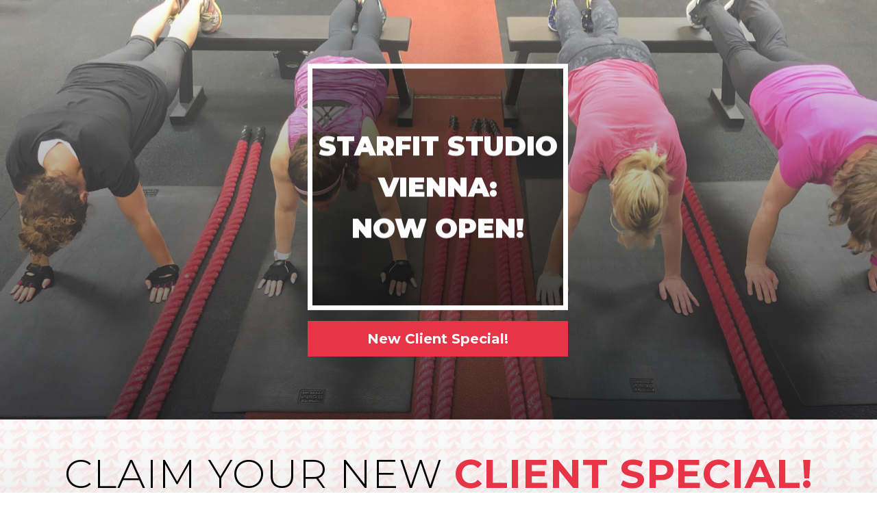

--- FILE ---
content_type: text/html; charset=UTF-8
request_url: https://starfitstudio.com/starfit-studio-vienna/
body_size: 26698
content:
<!DOCTYPE html>
<html lang="en-US" class="no-js">
<head>
	<meta charset="UTF-8">
	<meta name="viewport" content="width=device-width, initial-scale=1">
	<link rel="profile" href="https://gmpg.org/xfn/11">
	<link rel="pingback" href="https://starfitstudio.com/xmlrpc.php">
	<title>StarFit Studio Vienna: Now Open &#8211; StarFit Studios</title>
<meta name='robots' content='max-image-preview:large' />
<link rel='dns-prefetch' href='//fonts.googleapis.com' />
<link rel="alternate" type="application/rss+xml" title="StarFit Studios &raquo; Feed" href="https://starfitstudio.com/feed/" />
<link rel="alternate" type="application/rss+xml" title="StarFit Studios &raquo; Comments Feed" href="https://starfitstudio.com/comments/feed/" />
<link rel="alternate" title="oEmbed (JSON)" type="application/json+oembed" href="https://starfitstudio.com/wp-json/oembed/1.0/embed?url=https%3A%2F%2Fstarfitstudio.com%2Fstarfit-studio-vienna%2F" />
<link rel="alternate" title="oEmbed (XML)" type="text/xml+oembed" href="https://starfitstudio.com/wp-json/oembed/1.0/embed?url=https%3A%2F%2Fstarfitstudio.com%2Fstarfit-studio-vienna%2F&#038;format=xml" />
<style id='wp-img-auto-sizes-contain-inline-css' type='text/css'>
img:is([sizes=auto i],[sizes^="auto," i]){contain-intrinsic-size:3000px 1500px}
/*# sourceURL=wp-img-auto-sizes-contain-inline-css */
</style>
<style id='wp-emoji-styles-inline-css' type='text/css'>

	img.wp-smiley, img.emoji {
		display: inline !important;
		border: none !important;
		box-shadow: none !important;
		height: 1em !important;
		width: 1em !important;
		margin: 0 0.07em !important;
		vertical-align: -0.1em !important;
		background: none !important;
		padding: 0 !important;
	}
/*# sourceURL=wp-emoji-styles-inline-css */
</style>
<style id='wp-block-library-inline-css' type='text/css'>
:root{--wp-block-synced-color:#7a00df;--wp-block-synced-color--rgb:122,0,223;--wp-bound-block-color:var(--wp-block-synced-color);--wp-editor-canvas-background:#ddd;--wp-admin-theme-color:#007cba;--wp-admin-theme-color--rgb:0,124,186;--wp-admin-theme-color-darker-10:#006ba1;--wp-admin-theme-color-darker-10--rgb:0,107,160.5;--wp-admin-theme-color-darker-20:#005a87;--wp-admin-theme-color-darker-20--rgb:0,90,135;--wp-admin-border-width-focus:2px}@media (min-resolution:192dpi){:root{--wp-admin-border-width-focus:1.5px}}.wp-element-button{cursor:pointer}:root .has-very-light-gray-background-color{background-color:#eee}:root .has-very-dark-gray-background-color{background-color:#313131}:root .has-very-light-gray-color{color:#eee}:root .has-very-dark-gray-color{color:#313131}:root .has-vivid-green-cyan-to-vivid-cyan-blue-gradient-background{background:linear-gradient(135deg,#00d084,#0693e3)}:root .has-purple-crush-gradient-background{background:linear-gradient(135deg,#34e2e4,#4721fb 50%,#ab1dfe)}:root .has-hazy-dawn-gradient-background{background:linear-gradient(135deg,#faaca8,#dad0ec)}:root .has-subdued-olive-gradient-background{background:linear-gradient(135deg,#fafae1,#67a671)}:root .has-atomic-cream-gradient-background{background:linear-gradient(135deg,#fdd79a,#004a59)}:root .has-nightshade-gradient-background{background:linear-gradient(135deg,#330968,#31cdcf)}:root .has-midnight-gradient-background{background:linear-gradient(135deg,#020381,#2874fc)}:root{--wp--preset--font-size--normal:16px;--wp--preset--font-size--huge:42px}.has-regular-font-size{font-size:1em}.has-larger-font-size{font-size:2.625em}.has-normal-font-size{font-size:var(--wp--preset--font-size--normal)}.has-huge-font-size{font-size:var(--wp--preset--font-size--huge)}.has-text-align-center{text-align:center}.has-text-align-left{text-align:left}.has-text-align-right{text-align:right}.has-fit-text{white-space:nowrap!important}#end-resizable-editor-section{display:none}.aligncenter{clear:both}.items-justified-left{justify-content:flex-start}.items-justified-center{justify-content:center}.items-justified-right{justify-content:flex-end}.items-justified-space-between{justify-content:space-between}.screen-reader-text{border:0;clip-path:inset(50%);height:1px;margin:-1px;overflow:hidden;padding:0;position:absolute;width:1px;word-wrap:normal!important}.screen-reader-text:focus{background-color:#ddd;clip-path:none;color:#444;display:block;font-size:1em;height:auto;left:5px;line-height:normal;padding:15px 23px 14px;text-decoration:none;top:5px;width:auto;z-index:100000}html :where(.has-border-color){border-style:solid}html :where([style*=border-top-color]){border-top-style:solid}html :where([style*=border-right-color]){border-right-style:solid}html :where([style*=border-bottom-color]){border-bottom-style:solid}html :where([style*=border-left-color]){border-left-style:solid}html :where([style*=border-width]){border-style:solid}html :where([style*=border-top-width]){border-top-style:solid}html :where([style*=border-right-width]){border-right-style:solid}html :where([style*=border-bottom-width]){border-bottom-style:solid}html :where([style*=border-left-width]){border-left-style:solid}html :where(img[class*=wp-image-]){height:auto;max-width:100%}:where(figure){margin:0 0 1em}html :where(.is-position-sticky){--wp-admin--admin-bar--position-offset:var(--wp-admin--admin-bar--height,0px)}@media screen and (max-width:600px){html :where(.is-position-sticky){--wp-admin--admin-bar--position-offset:0px}}

/*# sourceURL=wp-block-library-inline-css */
</style><style id='global-styles-inline-css' type='text/css'>
:root{--wp--preset--aspect-ratio--square: 1;--wp--preset--aspect-ratio--4-3: 4/3;--wp--preset--aspect-ratio--3-4: 3/4;--wp--preset--aspect-ratio--3-2: 3/2;--wp--preset--aspect-ratio--2-3: 2/3;--wp--preset--aspect-ratio--16-9: 16/9;--wp--preset--aspect-ratio--9-16: 9/16;--wp--preset--color--black: #000000;--wp--preset--color--cyan-bluish-gray: #abb8c3;--wp--preset--color--white: #ffffff;--wp--preset--color--pale-pink: #f78da7;--wp--preset--color--vivid-red: #cf2e2e;--wp--preset--color--luminous-vivid-orange: #ff6900;--wp--preset--color--luminous-vivid-amber: #fcb900;--wp--preset--color--light-green-cyan: #7bdcb5;--wp--preset--color--vivid-green-cyan: #00d084;--wp--preset--color--pale-cyan-blue: #8ed1fc;--wp--preset--color--vivid-cyan-blue: #0693e3;--wp--preset--color--vivid-purple: #9b51e0;--wp--preset--gradient--vivid-cyan-blue-to-vivid-purple: linear-gradient(135deg,rgb(6,147,227) 0%,rgb(155,81,224) 100%);--wp--preset--gradient--light-green-cyan-to-vivid-green-cyan: linear-gradient(135deg,rgb(122,220,180) 0%,rgb(0,208,130) 100%);--wp--preset--gradient--luminous-vivid-amber-to-luminous-vivid-orange: linear-gradient(135deg,rgb(252,185,0) 0%,rgb(255,105,0) 100%);--wp--preset--gradient--luminous-vivid-orange-to-vivid-red: linear-gradient(135deg,rgb(255,105,0) 0%,rgb(207,46,46) 100%);--wp--preset--gradient--very-light-gray-to-cyan-bluish-gray: linear-gradient(135deg,rgb(238,238,238) 0%,rgb(169,184,195) 100%);--wp--preset--gradient--cool-to-warm-spectrum: linear-gradient(135deg,rgb(74,234,220) 0%,rgb(151,120,209) 20%,rgb(207,42,186) 40%,rgb(238,44,130) 60%,rgb(251,105,98) 80%,rgb(254,248,76) 100%);--wp--preset--gradient--blush-light-purple: linear-gradient(135deg,rgb(255,206,236) 0%,rgb(152,150,240) 100%);--wp--preset--gradient--blush-bordeaux: linear-gradient(135deg,rgb(254,205,165) 0%,rgb(254,45,45) 50%,rgb(107,0,62) 100%);--wp--preset--gradient--luminous-dusk: linear-gradient(135deg,rgb(255,203,112) 0%,rgb(199,81,192) 50%,rgb(65,88,208) 100%);--wp--preset--gradient--pale-ocean: linear-gradient(135deg,rgb(255,245,203) 0%,rgb(182,227,212) 50%,rgb(51,167,181) 100%);--wp--preset--gradient--electric-grass: linear-gradient(135deg,rgb(202,248,128) 0%,rgb(113,206,126) 100%);--wp--preset--gradient--midnight: linear-gradient(135deg,rgb(2,3,129) 0%,rgb(40,116,252) 100%);--wp--preset--font-size--small: 13px;--wp--preset--font-size--medium: 20px;--wp--preset--font-size--large: 36px;--wp--preset--font-size--x-large: 42px;--wp--preset--spacing--20: 0.44rem;--wp--preset--spacing--30: 0.67rem;--wp--preset--spacing--40: 1rem;--wp--preset--spacing--50: 1.5rem;--wp--preset--spacing--60: 2.25rem;--wp--preset--spacing--70: 3.38rem;--wp--preset--spacing--80: 5.06rem;--wp--preset--shadow--natural: 6px 6px 9px rgba(0, 0, 0, 0.2);--wp--preset--shadow--deep: 12px 12px 50px rgba(0, 0, 0, 0.4);--wp--preset--shadow--sharp: 6px 6px 0px rgba(0, 0, 0, 0.2);--wp--preset--shadow--outlined: 6px 6px 0px -3px rgb(255, 255, 255), 6px 6px rgb(0, 0, 0);--wp--preset--shadow--crisp: 6px 6px 0px rgb(0, 0, 0);}:where(.is-layout-flex){gap: 0.5em;}:where(.is-layout-grid){gap: 0.5em;}body .is-layout-flex{display: flex;}.is-layout-flex{flex-wrap: wrap;align-items: center;}.is-layout-flex > :is(*, div){margin: 0;}body .is-layout-grid{display: grid;}.is-layout-grid > :is(*, div){margin: 0;}:where(.wp-block-columns.is-layout-flex){gap: 2em;}:where(.wp-block-columns.is-layout-grid){gap: 2em;}:where(.wp-block-post-template.is-layout-flex){gap: 1.25em;}:where(.wp-block-post-template.is-layout-grid){gap: 1.25em;}.has-black-color{color: var(--wp--preset--color--black) !important;}.has-cyan-bluish-gray-color{color: var(--wp--preset--color--cyan-bluish-gray) !important;}.has-white-color{color: var(--wp--preset--color--white) !important;}.has-pale-pink-color{color: var(--wp--preset--color--pale-pink) !important;}.has-vivid-red-color{color: var(--wp--preset--color--vivid-red) !important;}.has-luminous-vivid-orange-color{color: var(--wp--preset--color--luminous-vivid-orange) !important;}.has-luminous-vivid-amber-color{color: var(--wp--preset--color--luminous-vivid-amber) !important;}.has-light-green-cyan-color{color: var(--wp--preset--color--light-green-cyan) !important;}.has-vivid-green-cyan-color{color: var(--wp--preset--color--vivid-green-cyan) !important;}.has-pale-cyan-blue-color{color: var(--wp--preset--color--pale-cyan-blue) !important;}.has-vivid-cyan-blue-color{color: var(--wp--preset--color--vivid-cyan-blue) !important;}.has-vivid-purple-color{color: var(--wp--preset--color--vivid-purple) !important;}.has-black-background-color{background-color: var(--wp--preset--color--black) !important;}.has-cyan-bluish-gray-background-color{background-color: var(--wp--preset--color--cyan-bluish-gray) !important;}.has-white-background-color{background-color: var(--wp--preset--color--white) !important;}.has-pale-pink-background-color{background-color: var(--wp--preset--color--pale-pink) !important;}.has-vivid-red-background-color{background-color: var(--wp--preset--color--vivid-red) !important;}.has-luminous-vivid-orange-background-color{background-color: var(--wp--preset--color--luminous-vivid-orange) !important;}.has-luminous-vivid-amber-background-color{background-color: var(--wp--preset--color--luminous-vivid-amber) !important;}.has-light-green-cyan-background-color{background-color: var(--wp--preset--color--light-green-cyan) !important;}.has-vivid-green-cyan-background-color{background-color: var(--wp--preset--color--vivid-green-cyan) !important;}.has-pale-cyan-blue-background-color{background-color: var(--wp--preset--color--pale-cyan-blue) !important;}.has-vivid-cyan-blue-background-color{background-color: var(--wp--preset--color--vivid-cyan-blue) !important;}.has-vivid-purple-background-color{background-color: var(--wp--preset--color--vivid-purple) !important;}.has-black-border-color{border-color: var(--wp--preset--color--black) !important;}.has-cyan-bluish-gray-border-color{border-color: var(--wp--preset--color--cyan-bluish-gray) !important;}.has-white-border-color{border-color: var(--wp--preset--color--white) !important;}.has-pale-pink-border-color{border-color: var(--wp--preset--color--pale-pink) !important;}.has-vivid-red-border-color{border-color: var(--wp--preset--color--vivid-red) !important;}.has-luminous-vivid-orange-border-color{border-color: var(--wp--preset--color--luminous-vivid-orange) !important;}.has-luminous-vivid-amber-border-color{border-color: var(--wp--preset--color--luminous-vivid-amber) !important;}.has-light-green-cyan-border-color{border-color: var(--wp--preset--color--light-green-cyan) !important;}.has-vivid-green-cyan-border-color{border-color: var(--wp--preset--color--vivid-green-cyan) !important;}.has-pale-cyan-blue-border-color{border-color: var(--wp--preset--color--pale-cyan-blue) !important;}.has-vivid-cyan-blue-border-color{border-color: var(--wp--preset--color--vivid-cyan-blue) !important;}.has-vivid-purple-border-color{border-color: var(--wp--preset--color--vivid-purple) !important;}.has-vivid-cyan-blue-to-vivid-purple-gradient-background{background: var(--wp--preset--gradient--vivid-cyan-blue-to-vivid-purple) !important;}.has-light-green-cyan-to-vivid-green-cyan-gradient-background{background: var(--wp--preset--gradient--light-green-cyan-to-vivid-green-cyan) !important;}.has-luminous-vivid-amber-to-luminous-vivid-orange-gradient-background{background: var(--wp--preset--gradient--luminous-vivid-amber-to-luminous-vivid-orange) !important;}.has-luminous-vivid-orange-to-vivid-red-gradient-background{background: var(--wp--preset--gradient--luminous-vivid-orange-to-vivid-red) !important;}.has-very-light-gray-to-cyan-bluish-gray-gradient-background{background: var(--wp--preset--gradient--very-light-gray-to-cyan-bluish-gray) !important;}.has-cool-to-warm-spectrum-gradient-background{background: var(--wp--preset--gradient--cool-to-warm-spectrum) !important;}.has-blush-light-purple-gradient-background{background: var(--wp--preset--gradient--blush-light-purple) !important;}.has-blush-bordeaux-gradient-background{background: var(--wp--preset--gradient--blush-bordeaux) !important;}.has-luminous-dusk-gradient-background{background: var(--wp--preset--gradient--luminous-dusk) !important;}.has-pale-ocean-gradient-background{background: var(--wp--preset--gradient--pale-ocean) !important;}.has-electric-grass-gradient-background{background: var(--wp--preset--gradient--electric-grass) !important;}.has-midnight-gradient-background{background: var(--wp--preset--gradient--midnight) !important;}.has-small-font-size{font-size: var(--wp--preset--font-size--small) !important;}.has-medium-font-size{font-size: var(--wp--preset--font-size--medium) !important;}.has-large-font-size{font-size: var(--wp--preset--font-size--large) !important;}.has-x-large-font-size{font-size: var(--wp--preset--font-size--x-large) !important;}
/*# sourceURL=global-styles-inline-css */
</style>

<style id='classic-theme-styles-inline-css' type='text/css'>
/*! This file is auto-generated */
.wp-block-button__link{color:#fff;background-color:#32373c;border-radius:9999px;box-shadow:none;text-decoration:none;padding:calc(.667em + 2px) calc(1.333em + 2px);font-size:1.125em}.wp-block-file__button{background:#32373c;color:#fff;text-decoration:none}
/*# sourceURL=/wp-includes/css/classic-themes.min.css */
</style>
<link rel='stylesheet' id='wp-components-css' href='https://starfitstudio.com/wp-includes/css/dist/components/style.min.css?ver=6.9' type='text/css' media='all' />
<link rel='stylesheet' id='wp-preferences-css' href='https://starfitstudio.com/wp-includes/css/dist/preferences/style.min.css?ver=6.9' type='text/css' media='all' />
<link rel='stylesheet' id='wp-block-editor-css' href='https://starfitstudio.com/wp-includes/css/dist/block-editor/style.min.css?ver=6.9' type='text/css' media='all' />
<link rel='stylesheet' id='popup-maker-block-library-style-css' href='https://starfitstudio.com/wp-content/plugins/popup-maker/dist/packages/block-library-style.css?ver=dbea705cfafe089d65f1' type='text/css' media='all' />
<link rel='stylesheet' id='contact-form-7-css' href='https://starfitstudio.com/wp-content/plugins/contact-form-7/includes/css/styles.css?ver=6.1.4' type='text/css' media='all' />
<link rel='stylesheet' id='gdlr-core-google-font-css' href='https://fonts.googleapis.com/css?family=Montserrat%3A100%2C200%2C300%2Cregular%2C500%2C600%2C700%2C800%2C900%2C100italic%2C200italic%2C300italic%2Citalic%2C500italic%2C600italic%2C700italic%2C800italic%2C900italic&#038;subset=cyrillic%2Ccyrillic-ext%2Clatin%2Clatin-ext%2Cvietnamese&#038;ver=6.9' type='text/css' media='all' />
<link rel='stylesheet' id='font-awesome-css' href='https://starfitstudio.com/wp-content/plugins/goodlayers-core/plugins/fontawesome/font-awesome.css?ver=6.9' type='text/css' media='all' />
<link rel='stylesheet' id='fa5-css' href='https://starfitstudio.com/wp-content/plugins/goodlayers-core/plugins/fa5/fa5.css?ver=6.9' type='text/css' media='all' />
<link rel='stylesheet' id='elegant-font-css' href='https://starfitstudio.com/wp-content/plugins/goodlayers-core/plugins/elegant/elegant-font.css?ver=6.9' type='text/css' media='all' />
<link rel='stylesheet' id='ionicons-css' href='https://starfitstudio.com/wp-content/plugins/goodlayers-core/plugins/ionicons/ionicons.css?ver=6.9' type='text/css' media='all' />
<link rel='stylesheet' id='simple-line-icons-css' href='https://starfitstudio.com/wp-content/plugins/goodlayers-core/plugins/simpleline/simpleline.css?ver=6.9' type='text/css' media='all' />
<link rel='stylesheet' id='gdlr-custom-icon-css' href='https://starfitstudio.com/wp-content/plugins/goodlayers-core/plugins/gdlr-custom-icon/gdlr-custom-icon.css?ver=6.9' type='text/css' media='all' />
<link rel='stylesheet' id='gdlr-core-plugin-css' href='https://starfitstudio.com/wp-content/plugins/goodlayers-core/plugins/style.css?ver=1765303944' type='text/css' media='all' />
<link rel='stylesheet' id='gdlr-core-page-builder-css' href='https://starfitstudio.com/wp-content/plugins/goodlayers-core/include/css/page-builder.css?ver=6.9' type='text/css' media='all' />
<link rel='stylesheet' id='mptt-style-css' href='https://starfitstudio.com/wp-content/plugins/mp-timetable/media/css/style.css?ver=2.4.16' type='text/css' media='all' />
<link rel='stylesheet' id='popup-maker-site-css' href='//starfitstudio.com/wp-content/uploads/pum/pum-site-styles.css?generated=1755559553&#038;ver=1.21.5' type='text/css' media='all' />
<link rel='stylesheet' id='zyth-style-core-css' href='https://starfitstudio.com/wp-content/themes/zyth/css/style-core.css?ver=6.9' type='text/css' media='all' />
<link rel='stylesheet' id='zyth-custom-style-css' href='https://starfitstudio.com/wp-content/uploads/zyth-style-custom.css?1765303944&#038;ver=6.9' type='text/css' media='all' />
<link rel='stylesheet' id='zyth-child-theme-style-css' href='https://starfitstudio.com/wp-content/themes/zyth-child/style.css?ver=6.9' type='text/css' media='all' />
<script type="text/javascript" src="https://starfitstudio.com/wp-includes/js/jquery/jquery.min.js?ver=3.7.1" id="jquery-core-js"></script>
<script type="text/javascript" src="https://starfitstudio.com/wp-includes/js/jquery/jquery-migrate.min.js?ver=3.4.1" id="jquery-migrate-js"></script>
<link rel="https://api.w.org/" href="https://starfitstudio.com/wp-json/" /><link rel="alternate" title="JSON" type="application/json" href="https://starfitstudio.com/wp-json/wp/v2/pages/10299" /><link rel="EditURI" type="application/rsd+xml" title="RSD" href="https://starfitstudio.com/xmlrpc.php?rsd" />
<meta name="generator" content="WordPress 6.9" />
<link rel="canonical" href="https://starfitstudio.com/starfit-studio-vienna/" />
<link rel='shortlink' href='https://starfitstudio.com/?p=10299' />
<style>#gdlr-core-column-1:hover .gdlr-core-pbf-column-content-margin, #gdlr-core-column-1:hover .gdlr-core-pbf-column-content-margin .gdlr-core-pbf-background-wrap, #gdlr-core-column-1:hover .gdlr-core-pbf-column-content-margin .gdlr-core-pbf-background-frame{ border-color: #ffffff !important; }#gdlr-core-column-1:hover .gdlr-core-pbf-column-content-margin .gdlr-core-pbf-background-wrap{  }#gdlr-core-column-2:hover .gdlr-core-pbf-column-content-margin, #gdlr-core-column-2:hover .gdlr-core-pbf-column-content-margin .gdlr-core-pbf-background-wrap, #gdlr-core-column-2:hover .gdlr-core-pbf-column-content-margin .gdlr-core-pbf-background-frame{ border-color: #ffffff !important; }#gdlr-core-column-2:hover .gdlr-core-pbf-column-content-margin .gdlr-core-pbf-background-wrap{  }@media only screen and (max-width: 767px){#gdlr-core-column-2 .gdlr-core-pbf-column-content-margin{padding: 45px 0px 30px 0px !important;}}@media only screen and (max-width: 767px){#gdlr-core-wrapper-1.gdlr-core-pbf-wrapper {padding: 0px 0px 0px 0px !important;} }#gdlr-core-column-3:hover .gdlr-core-pbf-column-content-margin, #gdlr-core-column-3:hover .gdlr-core-pbf-column-content-margin .gdlr-core-pbf-background-wrap, #gdlr-core-column-3:hover .gdlr-core-pbf-column-content-margin .gdlr-core-pbf-background-frame{ border-color: #ffffff !important; }#gdlr-core-column-3:hover .gdlr-core-pbf-column-content-margin .gdlr-core-pbf-background-wrap{  }@media only screen and (max-width: 767px){#gdlr-core-column-3 .gdlr-core-pbf-column-content-margin{padding: 50px 0px 0px 0px !important;}}#gdlr-core-column-4:hover .gdlr-core-pbf-column-content-margin, #gdlr-core-column-4:hover .gdlr-core-pbf-column-content-margin .gdlr-core-pbf-background-wrap, #gdlr-core-column-4:hover .gdlr-core-pbf-column-content-margin .gdlr-core-pbf-background-frame{ border-color: #ffffff !important; }#gdlr-core-column-4:hover .gdlr-core-pbf-column-content-margin .gdlr-core-pbf-background-wrap{  }@media only screen and (max-width: 767px){#gdlr-core-column-4 .gdlr-core-pbf-column-content-margin{padding: 0px 0px 0px 0px !important;}}#gdlr-core-column-5:hover .gdlr-core-pbf-column-content-margin, #gdlr-core-column-5:hover .gdlr-core-pbf-column-content-margin .gdlr-core-pbf-background-wrap, #gdlr-core-column-5:hover .gdlr-core-pbf-column-content-margin .gdlr-core-pbf-background-frame{ border-color: #ffffff !important; }#gdlr-core-column-5:hover .gdlr-core-pbf-column-content-margin .gdlr-core-pbf-background-wrap{  }@media only screen and (max-width: 767px){#gdlr-core-column-5 .gdlr-core-pbf-column-content-margin{padding: 0px 0px 60px 0px !important;}}@media only screen and (max-width: 767px){#gdlr-core-wrapper-2.gdlr-core-pbf-wrapper {padding: 0px 0px 0px 0px !important;} }#gdlr-core-column-6:hover .gdlr-core-pbf-column-content-margin, #gdlr-core-column-6:hover .gdlr-core-pbf-column-content-margin .gdlr-core-pbf-background-wrap, #gdlr-core-column-6:hover .gdlr-core-pbf-column-content-margin .gdlr-core-pbf-background-frame{ border-color: #ffffff !important; }#gdlr-core-column-6:hover .gdlr-core-pbf-column-content-margin .gdlr-core-pbf-background-wrap{  }@media only screen and (max-width: 767px){#gdlr-core-column-6 .gdlr-core-pbf-column-content-margin{padding: 50px 0px 0px 0px !important;}}#gdlr-core-column-7:hover .gdlr-core-pbf-column-content-margin, #gdlr-core-column-7:hover .gdlr-core-pbf-column-content-margin .gdlr-core-pbf-background-wrap, #gdlr-core-column-7:hover .gdlr-core-pbf-column-content-margin .gdlr-core-pbf-background-frame{ border-color: #ffffff !important; }#gdlr-core-column-7:hover .gdlr-core-pbf-column-content-margin .gdlr-core-pbf-background-wrap{  }@media only screen and (max-width: 767px){#gdlr-core-column-7 .gdlr-core-pbf-column-content-margin{padding: 0px 0px 30px 0px !important;}}#gdlr-core-column-8:hover .gdlr-core-pbf-column-content-margin, #gdlr-core-column-8:hover .gdlr-core-pbf-column-content-margin .gdlr-core-pbf-background-wrap, #gdlr-core-column-8:hover .gdlr-core-pbf-column-content-margin .gdlr-core-pbf-background-frame{ border-color: #ffffff !important; }#gdlr-core-column-8:hover .gdlr-core-pbf-column-content-margin .gdlr-core-pbf-background-wrap{  }@media only screen and (max-width: 767px){#gdlr-core-column-8 .gdlr-core-pbf-column-content-margin{padding: 0px 0px 30px 0px !important;}}#gdlr-core-column-9:hover .gdlr-core-pbf-column-content-margin, #gdlr-core-column-9:hover .gdlr-core-pbf-column-content-margin .gdlr-core-pbf-background-wrap, #gdlr-core-column-9:hover .gdlr-core-pbf-column-content-margin .gdlr-core-pbf-background-frame{ border-color: #ffffff !important; }#gdlr-core-column-9:hover .gdlr-core-pbf-column-content-margin .gdlr-core-pbf-background-wrap{  }@media only screen and (max-width: 767px){#gdlr-core-column-9 .gdlr-core-pbf-column-content-margin{padding: 0px 0px 30px 0px !important;}}#gdlr-core-column-10:hover .gdlr-core-pbf-column-content-margin, #gdlr-core-column-10:hover .gdlr-core-pbf-column-content-margin .gdlr-core-pbf-background-wrap, #gdlr-core-column-10:hover .gdlr-core-pbf-column-content-margin .gdlr-core-pbf-background-frame{ border-color: #ffffff !important; }#gdlr-core-column-10:hover .gdlr-core-pbf-column-content-margin .gdlr-core-pbf-background-wrap{  }@media only screen and (max-width: 767px){#gdlr-core-column-10 .gdlr-core-pbf-column-content-margin{padding: 0px 0px 60px 0px !important;}}@media only screen and (max-width: 767px){#gdlr-core-wrapper-3.gdlr-core-pbf-wrapper {padding: 0px 0px 0px 0px !important;} }#gdlr-core-column-11:hover .gdlr-core-pbf-column-content-margin, #gdlr-core-column-11:hover .gdlr-core-pbf-column-content-margin .gdlr-core-pbf-background-wrap, #gdlr-core-column-11:hover .gdlr-core-pbf-column-content-margin .gdlr-core-pbf-background-frame{ border-color: #ffffff !important; }#gdlr-core-column-11:hover .gdlr-core-pbf-column-content-margin .gdlr-core-pbf-background-wrap{  }@media only screen and (max-width: 767px){#gdlr-core-column-11 .gdlr-core-pbf-column-content-margin{padding: 50px 0px 0px 0px !important;}}#gdlr-core-column-12:hover .gdlr-core-pbf-column-content-margin, #gdlr-core-column-12:hover .gdlr-core-pbf-column-content-margin .gdlr-core-pbf-background-wrap, #gdlr-core-column-12:hover .gdlr-core-pbf-column-content-margin .gdlr-core-pbf-background-frame{ border-color: #ffffff !important; }#gdlr-core-column-12:hover .gdlr-core-pbf-column-content-margin .gdlr-core-pbf-background-wrap{  }@media only screen and (max-width: 767px){#gdlr-core-column-12 .gdlr-core-pbf-column-content-margin{padding: 0px 0px 0px 0px !important;}}#gdlr-core-testimonial-1 .gdlr-core-testimonial-frame:hover .gdlr-core-testimonial-frame-border{  }#gdlr-core-column-13:hover .gdlr-core-pbf-column-content-margin, #gdlr-core-column-13:hover .gdlr-core-pbf-column-content-margin .gdlr-core-pbf-background-wrap, #gdlr-core-column-13:hover .gdlr-core-pbf-column-content-margin .gdlr-core-pbf-background-frame{ border-color: #ffffff !important; }#gdlr-core-column-13:hover .gdlr-core-pbf-column-content-margin .gdlr-core-pbf-background-wrap{  }@media only screen and (max-width: 767px){#gdlr-core-column-13 .gdlr-core-pbf-column-content-margin{padding: 0px 0px 60px 0px !important;}}@media only screen and (max-width: 767px){#gdlr-core-wrapper-4.gdlr-core-pbf-wrapper {padding: 60px 0px 60px 0px !important;} }#lg-txt-call-out-container-style-2:hover .gdlr-core-pbf-column-content-margin, #lg-txt-call-out-container-style-2:hover .gdlr-core-pbf-column-content-margin .gdlr-core-pbf-background-wrap, #lg-txt-call-out-container-style-2:hover .gdlr-core-pbf-column-content-margin .gdlr-core-pbf-background-frame{ border-color: #ffffff !important; }#lg-txt-call-out-container-style-2:hover .gdlr-core-pbf-column-content-margin .gdlr-core-pbf-background-wrap{  }@media only screen and (max-width: 999px){#lg-txt-call-out-container-style-2 .gdlr-core-pbf-column-content-margin{margin: 50px -60px 50px 50px !important;}}@media only screen and (max-width: 767px){#lg-txt-call-out-container-style-2 .gdlr-core-pbf-column-content-margin{padding: 70px 0px 0px 0px !important;}}@media only screen and (max-width: 767px){#lg-txt-call-out-container-style-2 .gdlr-core-pbf-column-content-margin{margin: 20px 20px 20px 20px !important;}}@media only screen and (max-width: 999px){#lg-txt-call-out-line-2-style-2 .gdlr-core-title-item-title{font-size: 45px  !important;}}@media only screen and (max-width: 767px){#lg-txt-call-out-line-2-style-2 .gdlr-core-title-item-title{font-size: 35px  !important;}}@media only screen and (max-width: 999px){#lg-txt-call-out-line-3-style-2 .gdlr-core-title-item-title{font-size: 50px  !important;}}@media only screen and (max-width: 767px){#lg-txt-call-out-line-3-style-2 .gdlr-core-title-item-title{font-size: 40px  !important;}}@media only screen and (max-width: 999px){#lg-txt-call-out-line-1-style-2 .gdlr-core-title-item-title{font-size: 40px  !important;}}@media only screen and (max-width: 767px){#lg-txt-call-out-line-1-style-2 .gdlr-core-title-item-title{font-size: 30px  !important;}}#gdlr-core-column-14:hover .gdlr-core-pbf-column-content-margin, #gdlr-core-column-14:hover .gdlr-core-pbf-column-content-margin .gdlr-core-pbf-background-wrap, #gdlr-core-column-14:hover .gdlr-core-pbf-column-content-margin .gdlr-core-pbf-background-frame{ border-color: #ffffff !important; }#gdlr-core-column-14:hover .gdlr-core-pbf-column-content-margin .gdlr-core-pbf-background-wrap{  }@media only screen and (max-width: 767px){#gdlr-core-column-14 .gdlr-core-pbf-column-content-margin{padding: 0px 0px 0px 0px !important;}}#bottom-logo-container:hover .gdlr-core-pbf-column-content-margin, #bottom-logo-container:hover .gdlr-core-pbf-column-content-margin .gdlr-core-pbf-background-wrap, #bottom-logo-container:hover .gdlr-core-pbf-column-content-margin .gdlr-core-pbf-background-frame{ border-color: #ffffff !important; }#bottom-logo-container:hover .gdlr-core-pbf-column-content-margin .gdlr-core-pbf-background-wrap{  }@media only screen and (max-width: 767px){#bottom-logo-container .gdlr-core-pbf-column-content-margin{padding: 0px 20px 0px 20px !important;}}#bottom-phone-address-container:hover .gdlr-core-pbf-column-content-margin, #bottom-phone-address-container:hover .gdlr-core-pbf-column-content-margin .gdlr-core-pbf-background-wrap, #bottom-phone-address-container:hover .gdlr-core-pbf-column-content-margin .gdlr-core-pbf-background-frame{ border-color: #ffffff !important; }#bottom-phone-address-container:hover .gdlr-core-pbf-column-content-margin .gdlr-core-pbf-background-wrap{  }@media only screen and (max-width: 767px){#bottom-phone-address-container .gdlr-core-pbf-column-content-margin{padding: 0px 0px 0px 0px !important;}}@media only screen and (max-width: 767px){#bottom-phone-address-container .gdlr-core-pbf-column-content-margin{margin: 0px 0px 0px 0px !important;}}#bottom-phone-address-container:hover .gdlr-core-pbf-column-content-margin, #bottom-phone-address-container:hover .gdlr-core-pbf-column-content-margin .gdlr-core-pbf-background-wrap, #bottom-phone-address-container:hover .gdlr-core-pbf-column-content-margin .gdlr-core-pbf-background-frame{ border-color: #ffffff !important; }#bottom-phone-address-container:hover .gdlr-core-pbf-column-content-margin .gdlr-core-pbf-background-wrap{  }@media only screen and (max-width: 767px){#bottom-phone-address-container .gdlr-core-pbf-column-content-margin{padding: 0px 0px 0px 0px !important;}}@media only screen and (max-width: 767px){#bottom-phone-address-container .gdlr-core-pbf-column-content-margin{margin: 0px 0px 0px 0px !important;}}</style><noscript><style type="text/css">.mptt-shortcode-wrapper .mptt-shortcode-table:first-of-type{display:table!important}.mptt-shortcode-wrapper .mptt-shortcode-table .mptt-event-container:hover{height:auto!important;min-height:100%!important}body.mprm_ie_browser .mptt-shortcode-wrapper .mptt-event-container{height:auto!important}@media (max-width:767px){.mptt-shortcode-wrapper .mptt-shortcode-table:first-of-type{display:none!important}}</style></noscript><meta name="generator" content="Powered by Slider Revolution 6.7.34 - responsive, Mobile-Friendly Slider Plugin for WordPress with comfortable drag and drop interface." />
<link rel="icon" href="https://starfitstudio.com/wp-content/uploads/2025/05/cropped-fav-icon-32x32.png" sizes="32x32" />
<link rel="icon" href="https://starfitstudio.com/wp-content/uploads/2025/05/cropped-fav-icon-192x192.png" sizes="192x192" />
<link rel="apple-touch-icon" href="https://starfitstudio.com/wp-content/uploads/2025/05/cropped-fav-icon-180x180.png" />
<meta name="msapplication-TileImage" content="https://starfitstudio.com/wp-content/uploads/2025/05/cropped-fav-icon-270x270.png" />
<!-- START - Team 5 Siteplicity - Google Analytics -->
<!-- Google tag (gtag.js) -->
<script async src="https://www.googletagmanager.com/gtag/js?id=G-LJ8SYYNE2N"></script>
<script>
  window.dataLayer = window.dataLayer || [];
  function gtag(){dataLayer.push(arguments);}
  gtag('js', new Date());

  gtag('config', 'G-LJ8SYYNE2N');
</script>
<!-- END - Team 5 Siteplicity - Google Analytics -->

<!-- START - Facebook / Meta Open Graph Tag -->
<!-- Sets preview image for links shared on Facebook and other services. -->
<!-- Image dimensions should be 600 x 315 pixels. -->
<meta property="og:image" content="https://starfitstudio.com/wp-content/uploads/2025/05/og-image.jpg" />
<meta property="og:image:width" content="630" />
<meta property="og:image:height" content="315" />
<!-- END - Facebook / Meta Open Graph Tag -->

<!-- START - Facebook / Meta Pixel Customer Provided -->
<!-- Meta Pixel Code -->
<script>
!function(f,b,e,v,n,t,s)
{if(f.fbq)return;n=f.fbq=function(){n.callMethod?
n.callMethod.apply(n,arguments):n.queue.push(arguments)};
if(!f._fbq)f._fbq=n;n.push=n;n.loaded=!0;n.version='2.0';
n.queue=[];t=b.createElement(e);t.async=!0;
t.src=v;s=b.getElementsByTagName(e)[0];
s.parentNode.insertBefore(t,s)}(window, document,'script',
'https://connect.facebook.net/en_US/fbevents.js');
fbq('init', '904168397249164');
fbq('track', 'PageView')0;
</script>
<noscript><img height="1" width="1" style="display:none"
src="https://www.facebook.com/tr?id=904168397249164&ev=PageView&noscript=1"
/></noscript>
<!-- End Meta Pixel Code -->
<!-- END - Facebook / Meta Pixel Customer Provided -->
<script>function setREVStartSize(e){
			//window.requestAnimationFrame(function() {
				window.RSIW = window.RSIW===undefined ? window.innerWidth : window.RSIW;
				window.RSIH = window.RSIH===undefined ? window.innerHeight : window.RSIH;
				try {
					var pw = document.getElementById(e.c).parentNode.offsetWidth,
						newh;
					pw = pw===0 || isNaN(pw) || (e.l=="fullwidth" || e.layout=="fullwidth") ? window.RSIW : pw;
					e.tabw = e.tabw===undefined ? 0 : parseInt(e.tabw);
					e.thumbw = e.thumbw===undefined ? 0 : parseInt(e.thumbw);
					e.tabh = e.tabh===undefined ? 0 : parseInt(e.tabh);
					e.thumbh = e.thumbh===undefined ? 0 : parseInt(e.thumbh);
					e.tabhide = e.tabhide===undefined ? 0 : parseInt(e.tabhide);
					e.thumbhide = e.thumbhide===undefined ? 0 : parseInt(e.thumbhide);
					e.mh = e.mh===undefined || e.mh=="" || e.mh==="auto" ? 0 : parseInt(e.mh,0);
					if(e.layout==="fullscreen" || e.l==="fullscreen")
						newh = Math.max(e.mh,window.RSIH);
					else{
						e.gw = Array.isArray(e.gw) ? e.gw : [e.gw];
						for (var i in e.rl) if (e.gw[i]===undefined || e.gw[i]===0) e.gw[i] = e.gw[i-1];
						e.gh = e.el===undefined || e.el==="" || (Array.isArray(e.el) && e.el.length==0)? e.gh : e.el;
						e.gh = Array.isArray(e.gh) ? e.gh : [e.gh];
						for (var i in e.rl) if (e.gh[i]===undefined || e.gh[i]===0) e.gh[i] = e.gh[i-1];
											
						var nl = new Array(e.rl.length),
							ix = 0,
							sl;
						e.tabw = e.tabhide>=pw ? 0 : e.tabw;
						e.thumbw = e.thumbhide>=pw ? 0 : e.thumbw;
						e.tabh = e.tabhide>=pw ? 0 : e.tabh;
						e.thumbh = e.thumbhide>=pw ? 0 : e.thumbh;
						for (var i in e.rl) nl[i] = e.rl[i]<window.RSIW ? 0 : e.rl[i];
						sl = nl[0];
						for (var i in nl) if (sl>nl[i] && nl[i]>0) { sl = nl[i]; ix=i;}
						var m = pw>(e.gw[ix]+e.tabw+e.thumbw) ? 1 : (pw-(e.tabw+e.thumbw)) / (e.gw[ix]);
						newh =  (e.gh[ix] * m) + (e.tabh + e.thumbh);
					}
					var el = document.getElementById(e.c);
					if (el!==null && el) el.style.height = newh+"px";
					el = document.getElementById(e.c+"_wrapper");
					if (el!==null && el) {
						el.style.height = newh+"px";
						el.style.display = "block";
					}
				} catch(e){
					console.log("Failure at Presize of Slider:" + e)
				}
			//});
		  };</script>
<link rel='stylesheet' id='wpgmp-frontend-css' href='https://starfitstudio.com/wp-content/plugins/wp-google-map-gold/assets/css/frontend.min.css?ver=6.9' type='text/css' media='all' />
<link rel='stylesheet' id='fc-wpgmp-infowindow-default-css' href='https://starfitstudio.com/wp-content/plugins/wp-google-map-gold/templates/infowindow/default/default.css?ver=6.9' type='text/css' media='all' />
<link rel='stylesheet' id='fc-wpgmp-post-default-css' href='https://starfitstudio.com/wp-content/plugins/wp-google-map-gold/templates/post/default/default.css?ver=6.9' type='text/css' media='all' />
<link rel='stylesheet' id='fc-wpgmp-item-default-css' href='https://starfitstudio.com/wp-content/plugins/wp-google-map-gold/templates/item/default/default.css?ver=6.9' type='text/css' media='all' />
<link rel='stylesheet' id='rs-plugin-settings-css' href='//starfitstudio.com/wp-content/plugins/revslider/sr6/assets/css/rs6.css?ver=6.7.34' type='text/css' media='all' />
<style id='rs-plugin-settings-inline-css' type='text/css'>
		.club-gradient{background:-webkit-linear-gradient(45deg,#fde501 0%,#ff5287 50%,#d72400 100%);-webkit-background-clip:text;-webkit-text-fill-color:transparent}
/*# sourceURL=rs-plugin-settings-inline-css */
</style>
</head>

<body class="wp-singular page-template-default page page-id-10299 wp-theme-zyth wp-child-theme-zyth-child gdlr-core-body zyth-body zyth-body-front zyth-full  zyth-with-sticky-navigation  zyth-blockquote-style-3 gdlr-core-link-to-lightbox" data-home-url="https://starfitstudio.com/" >
<div class="zyth-body-outer-wrapper  zyth-header-disable">
		<div class="zyth-body-wrapper clearfix  zyth-with-frame">
		<div class="zyth-page-wrapper" id="zyth-page-wrapper"><div class="gdlr-core-page-builder-body clearfix"><div class="gdlr-core-pbf-wrapper " style="padding: 0px 0px 0px 0px;" ><div class="gdlr-core-pbf-background-wrap"  ><div class="gdlr-core-pbf-background gdlr-core-parallax gdlr-core-js" style="opacity: .2 ;background-size: cover ;background-repeat: no-repeat ;background-position: center ;-webkit-filter: blur(1px);-moz-filter: blur(1px);-o-filter: blur(1px);-ms-filter: blur(1px);filter: blur(1px);"  data-parallax-speed="0.8"  ></div></div><div class="gdlr-core-pbf-wrapper-content gdlr-core-js "   ><div class="gdlr-core-pbf-wrapper-container clearfix gdlr-core-container" ><div class="gdlr-core-pbf-column gdlr-core-column-60 gdlr-core-column-first"  id="gdlr-core-column-1" ><div class="gdlr-core-pbf-column-content-margin gdlr-core-js "   ><div class="gdlr-core-pbf-background-wrap"  ></div><div class="gdlr-core-pbf-column-content clearfix gdlr-core-js "   ><div class="gdlr-core-pbf-element" ><div class="gdlr-core-revolution-slider-item gdlr-core-item-pdlr gdlr-core-item-pdb " style="padding-bottom: 0px ;"  >
			<!-- START StarFit Studio Vienna: Coming Soon! REVOLUTION SLIDER 6.7.34 --><p class="rs-p-wp-fix"></p>
			<rs-module-wrap id="rev_slider_13_1_wrapper" data-source="gallery" style="visibility:hidden;background:transparent;padding:0;margin:0px auto;margin-top:0;margin-bottom:0;">
				<rs-module id="rev_slider_13_1" style="" data-version="6.7.34">
					<rs-slides style="overflow: hidden; position: absolute;">
						<rs-slide style="position: absolute;" data-key="rs-13" data-title="Slide" data-anim="adpr:false;" data-in="o:0;" data-out="a:false;">
							<img src="//starfitstudio.com/wp-content/plugins/revslider/sr6/assets/assets/dummy.png" alt="Slide" title="StarFit Studio Vienna: Now Open" class="rev-slidebg tp-rs-img rs-lazyload" data-lazyload="//starfitstudio.com/wp-content/plugins/revslider/sr6/assets/assets/transparent.png" data-bg="c:linear-gradient(rgba(255,255,255,1) 0%, rgba(79,81,88,1) 100%);" data-parallax="off" data-no-retina>
<!--
							--><rs-layer
								id="slider-13-slide-13-layer-1" 
								class="rs-pxl-9"
								data-type="text"
								data-rsp_ch="on"
								data-xy="x:c;yo:282px,171px,164px,163px;"
								data-text="s:58,35,45,32;l:80,70,80,70;fw:900;a:center,center,left,left;"
								data-frame_0="y:50px;"
								data-frame_1="e:power4.out;st:400;sp:4000;sR:400;"
								data-frame_999="o:0;st:w;sR:4600;"
								style="z-index:11;font-family:'Montserrat';text-transform:uppercase;"
							>StarFit Studio  
							</rs-layer><!--

							--><rs-layer
								id="slider-13-slide-13-layer-2" 
								data-type="image"
								data-rsp_ch="on"
								data-xy="x:c;y:m;"
								data-text="w:normal;"
								data-dim="w:[&#039;100%&#039;,&#039;100%&#039;,&#039;100%&#039;,&#039;100%&#039;];h:[&#039;100%&#039;,&#039;100%&#039;,&#039;100%&#039;,&#039;100%&#039;];"
								data-basealign="slide"
								data-btrans="o:0.7;"
								data-blendmode="multiply"
								data-frame_1="st:390;sR:390;"
								data-frame_999="o:0;st:w;sR:8310;"
								style="z-index:6;"
							><img src="//starfitstudio.com/wp-content/plugins/revslider/sr6/assets/assets/dummy.png" alt="" class="tp-rs-img rs-lazyload" width="2560" height="2013" data-lazyload="//starfitstudio.com/wp-content/uploads/revslider/alexandria-group-training-landing-page-1/Arlington-scaled.jpg" data-c="cover-proportional" data-no-retina> 
							</rs-layer><!--

							--><rs-layer
								id="slider-13-slide-13-layer-4" 
								class="tp-shape tp-shapewrapper rs-pxl-9"
								data-type="shape"
								data-rsp_ch="on"
								data-xy="xo:675px,332px,159px,70px;yo:140px,114px,95px,100px;"
								data-text="fw:900;a:inherit;"
								data-dim="w:570px,360px,460px,340px;h:540px,330px,400px,330px;"
								data-border="bos:solid;boc:#ffffff;bow:11px,11px,11px,11px;"
								data-frame_0="y:50px;"
								data-frame_1="e:power4.out;st:300;sp:4000;sR:300;"
								data-frame_999="o:0;st:w;sR:4700;"
								style="z-index:8;background-color:rgba(0,0,0,0.49);"
							> 
							</rs-layer><!--

							--><rs-layer
								id="slider-13-slide-13-layer-6" 
								class="rs-pxl-9"
								data-type="text"
								data-rsp_ch="on"
								data-xy="x:c;yo:371px,242px,250px,232px;"
								data-text="s:58,35,45,32;l:80,70,80,70;fw:900;a:center,center,left,left;"
								data-frame_0="y:50px;"
								data-frame_1="e:power4.out;st:500;sp:4000;sR:500;"
								data-frame_999="o:0;st:w;sR:4500;"
								style="z-index:10;font-family:'Montserrat';text-transform:uppercase;"
							>Vienna:  
							</rs-layer><!--

							--><rs-layer
								id="slider-13-slide-13-layer-7" 
								class="rs-pxl-9"
								data-type="text"
								data-rsp_ch="on"
								data-xy="x:c;yo:462px,315px,337px,302px;"
								data-text="s:58,35,45,32;l:80,70,80,70;fw:900;a:center,left,left,left;"
								data-frame_0="y:50px;"
								data-frame_1="e:power4.out;st:600;sp:4000;sR:600;"
								data-frame_999="o:0;st:w;sR:4400;"
								style="z-index:9;font-family:'Montserrat';text-transform:uppercase;"
							>Now open! 
							</rs-layer><!--

							--><rs-layer
								id="ctabtn" 
								class="popup-ssv-cs rev-btn rs-pxl-9"
								data-type="button"
								data-color="#e83447"
								data-rsp_ch="on"
								data-xy="x:c;yo:705px,459px,513px,444px;"
								data-text="s:30,20,24,18;l:78,60,73,60;fw:700;a:center;"
								data-dim="w:570px,360px,460px,340px;"
								data-frame_1="st:1500;sp:1200;sR:1500;"
								data-frame_999="o:0;st:w;sR:6300;"
								data-frame_hover="c:#000;bgc:#3297db;boc:#000;bor:0px,0px,0px,0px;bos:solid;oX:50;oY:50;sp:150;e:power1.inOut;"
								style="z-index:7;background-color:#c7c7cc;font-family:'Montserrat';cursor:pointer;outline:none;box-shadow:none;box-sizing:border-box;-moz-box-sizing:border-box;-webkit-box-sizing:border-box;"
							>New Client Special! 
							</rs-layer><!--
-->					</rs-slide>
					</rs-slides>
				</rs-module>
				<script>
					setREVStartSize({c: 'rev_slider_13_1',rl:[1240,1024,778,480],el:[920,624,678,580],gw:[1920,1024,778,480],gh:[920,624,678,580],type:'hero',justify:'',layout:'fullwidth',mh:"0"});if (window.RS_MODULES!==undefined && window.RS_MODULES.modules!==undefined && window.RS_MODULES.modules["revslider131"]!==undefined) {window.RS_MODULES.modules["revslider131"].once = false;window.revapi13 = undefined;if (window.RS_MODULES.checkMinimal!==undefined) window.RS_MODULES.checkMinimal()}
				</script>
			</rs-module-wrap>
			<!-- END REVOLUTION SLIDER -->
</div></div></div></div></div></div></div></div><div class="gdlr-core-pbf-wrapper " style="padding: 0px 0px 0px 0px;" data-skin="Call To Action BG" ><div class="gdlr-core-pbf-background-wrap"  ><div class="gdlr-core-pbf-background gdlr-core-parallax gdlr-core-js" style="background-image: url(https://starfitstudio.com/wp-content/uploads/2025/05/form-bg.jpg) ;background-size: cover ;background-repeat: no-repeat ;background-position: center ;"  data-parallax-speed="0"  ></div></div><div class="gdlr-core-pbf-wrapper-content gdlr-core-js "   ><div class="gdlr-core-pbf-wrapper-container clearfix gdlr-core-container" ><div class="gdlr-core-pbf-column gdlr-core-column-60 gdlr-core-column-first"  id="gdlr-core-column-2" ><div class="gdlr-core-pbf-column-content-margin gdlr-core-js " style="padding: 45px 0px 30px 0px;"   ><div class="gdlr-core-pbf-background-wrap"  ></div><div class="gdlr-core-pbf-column-content clearfix gdlr-core-js "   ><div class="gdlr-core-pbf-element" ><div class="gdlr-core-title-item gdlr-core-item-pdb clearfix  gdlr-core-center-align gdlr-core-title-item-caption-bottom gdlr-core-item-pdlr" style="padding-bottom: 40px ;"  ><div class="gdlr-core-title-item-title-wrap "  ><h1 class="gdlr-core-title-item-title gdlr-core-skin-title " style="font-size: 58px ;font-weight: 300 ;text-transform: none ;"  >CLAIM YOUR NEW <span style="font-weight: bold;" class="ctaformbottombg">CLIENT SPECIAL!</span><span class="gdlr-core-title-item-title-divider gdlr-core-skin-divider" ></span></h1></div></div></div><div class="gdlr-core-pbf-element" ><div class="gdlr-core-text-box-item gdlr-core-item-pdlr gdlr-core-item-pdb gdlr-core-center-align gdlr-core-no-p-space" style="padding-bottom: 0px ;"  ><div class="gdlr-core-text-box-item-content" style="text-transform: none ;"  >
<div class="wpcf7 no-js" id="wpcf7-f10305-p10299-o12" lang="en-US" dir="ltr" data-wpcf7-id="10305">
<div class="screen-reader-response"><p role="status" aria-live="polite" aria-atomic="true"></p> <ul></ul></div>
<form action="/starfit-studio-vienna/#wpcf7-f10305-p10299-o12" method="post" class="wpcf7-form init" id="cf-style-1" aria-label="Contact form" novalidate="novalidate" data-status="init">
<fieldset class="hidden-fields-container"><input type="hidden" name="_wpcf7" value="10305" /><input type="hidden" name="_wpcf7_version" value="6.1.4" /><input type="hidden" name="_wpcf7_locale" value="en_US" /><input type="hidden" name="_wpcf7_unit_tag" value="wpcf7-f10305-p10299-o12" /><input type="hidden" name="_wpcf7_container_post" value="10299" /><input type="hidden" name="_wpcf7_posted_data_hash" value="" /><input type="hidden" name="_wpcf7_recaptcha_response" value="" />
</fieldset>
<div class="cw-50p cf-cw">
  <span class="wpcf7-form-control-wrap" data-name="scust-fame"><input size="40" maxlength="400" class="wpcf7-form-control wpcf7-text wpcf7-validates-as-required" aria-required="true" aria-invalid="false" placeholder="First Name:" value="" type="text" name="scust-fame" /></span>
  </div>
  
  <div class="cw-50p cf-cw">
  <span class="wpcf7-form-control-wrap" data-name="scust-lame"><input size="40" maxlength="400" class="wpcf7-form-control wpcf7-text wpcf7-validates-as-required" aria-required="true" aria-invalid="false" placeholder="Last Name:" value="" type="text" name="scust-lame" /></span>
  </div>
  
  <div class="cw-50p cf-cw">
  <span class="wpcf7-form-control-wrap" data-name="scust-emg"><input size="40" maxlength="400" class="wpcf7-form-control wpcf7-email wpcf7-validates-as-required wpcf7-text wpcf7-validates-as-email" aria-required="true" aria-invalid="false" placeholder="Email:" value="" type="email" name="scust-emg" /></span>
  </div>
  
  <div class="cw-50p cf-cw">
  <span class="wpcf7-form-control-wrap" data-name="scust-khall"><input size="40" maxlength="400" class="wpcf7-form-control wpcf7-text wpcf7-validates-as-required" aria-required="true" aria-invalid="false" placeholder="Phone:" value="" type="text" name="scust-khall" /></span><span id="wpcf7-696c29515a1ac-wrapper" class="wpcf7-form-control-wrap scust-pot-wrap" style="display:none !important; visibility:hidden !important;"><label for="wpcf7-696c29515a1ac-field" class="hp-message">Please leave this field empty.</label><input id="wpcf7-696c29515a1ac-field"  class="wpcf7-form-control wpcf7-text" type="text" name="scust-pot" value="" size="40" tabindex="-1" autocomplete="off" /></span>
  </div>
  
  <div class="cw-100p cf-cw-select hide">
  <span class="wpcf7-form-control-wrap" data-name="scust-lcdd"><select class="wpcf7-form-control wpcf7-select" aria-invalid="false" name="scust-lcdd"><option value="Vienna">Vienna</option></select></span>
  </div>
  
  <div class="cw-100p cf-cw-textarea hide">
  <span class="wpcf7-form-control-wrap" data-name="scust-mss"><textarea cols="40" rows="10" maxlength="2000" class="wpcf7-form-control wpcf7-textarea" aria-invalid="false" placeholder="Message:" name="scust-mss"></textarea></span>
  </div>
  
  <div class="cw-100p cf-cw" style="padding-top:4px;">
  <div id="ctabtn">
  <input class="wpcf7-form-control wpcf7-submit has-spinner" type="submit" value="Submit" />
  </div>
  </div>
  
  
  
  <div><!-- START - HIDDEN VALUE FORM TYPE --></div>
  <div class="cw-100p cf-cw-select hide">
  <span class="wpcf7-form-control-wrap" data-name="scust-submission-type"><input size="40" maxlength="400" class="wpcf7-form-control wpcf7-text" aria-invalid="false" value="Call To Action" type="text" name="scust-submission-type" /></span>
  <span class="wpcf7-form-control-wrap" data-name="scust-form-type"><input size="40" maxlength="400" class="wpcf7-form-control wpcf7-text" aria-invalid="false" value="(page)" type="text" name="scust-form-type" /></span>
  </div>
  <div><!-- END - HIDDEN VALUE FORM TYPE --></div>
  
  
  
  <div><!-- START - REQUIRED POLICY STATEMENT --></div>
  <div class="cw-100p g-policy-block">
  <p>Disclaimer: By filling out this form, you agree to receive promotional messages via text/SMS.</p>
  
  <p>This site is protected by reCAPTCHA and the Google <a href="https://policies.google.com/privacy"><span class="g-policy-links">Privacy Policy</span></a> and <a href="https://policies.google.com/terms"><span class="g-policy-links">Terms of Service</span></a> apply.</p>
  </div>
  <div style="clear:both;"></div>
  <div><!-- END - REQUIRED POLICY STATEMENT --></div>
  
  
  
  <div><!-- START - FORM 10305 SUBMISSION PAGE REDIRECT --></div>
  <script type="text/javascript">
    document.addEventListener( 'wpcf7mailsent', function( event ) {
    if ( '10305' == event.detail.contactFormId ) {
      var inputs = event.detail.inputs;
      for ( var i = 0; i < inputs.length; i++ ) {
          if ( 'scust-fame' == inputs[i].name ) {
              var firstName = inputs[i].value;
          }
          if ( 'scust-lame' == inputs[i].name ) {
              var lastName = inputs[i].value;
          }
          if ( 'scust-khall' == inputs[i].name ) {
              var phone = inputs[i].value;
          }
          if ( 'scust-emg' == inputs[i].name ) {
              var email = inputs[i].value;
          }
          if ( 'scust-lcdd' == inputs[i].name ) {
              var location = inputs[i].value;
          }
        }
         var lpLocationSsvopennow = document.getElementById("lp-location-ssvopennow").value;
       var newLocationSsvopennow;
       if (lpLocationSsvopennow == "Vienna") {
           newLocationSsvopennow = '/next-action-cta-get-started-vienna/';
      }
     window.location.href = newLocationSsvopennow +'?firstName='+firstName+'&lastName='+lastName+'&phone='+phone+'&email='+email+'&location='+location;
    }
  }, false );
  </script>
  <div><!-- END - FORM 10305 SUBMISSION PAGE REDIRECT --></div><input type='hidden' class='wpcf7-pum' value='{"closepopup":false,"closedelay":0,"openpopup":false,"openpopup_id":0}' /><div class="wpcf7-response-output" aria-hidden="true"></div>
</form>
</div>

</div></div></div></div></div></div></div></div></div><div class="gdlr-core-pbf-wrapper " style="padding: 0px 0px 0px 0px;" data-skin="Dark BG"  id="gdlr-core-wrapper-1" ><div class="gdlr-core-pbf-background-wrap"  ><div class="gdlr-core-pbf-background gdlr-core-parallax gdlr-core-js" style="opacity: .2 ;background-size: cover ;background-repeat: no-repeat ;background-position: center ;-webkit-filter: blur(1px);-moz-filter: blur(1px);-o-filter: blur(1px);-ms-filter: blur(1px);filter: blur(1px);"  data-parallax-speed="0.8"  ></div></div><div class="gdlr-core-pbf-wrapper-content gdlr-core-js "   ><div class="gdlr-core-pbf-wrapper-container clearfix gdlr-core-container" ><div class="gdlr-core-pbf-column gdlr-core-column-60 gdlr-core-column-first"  id="gdlr-core-column-3" ><div class="gdlr-core-pbf-column-content-margin gdlr-core-js " style="padding: 70px 0px 0px 0px;"   ><div class="gdlr-core-pbf-background-wrap"  ></div><div class="gdlr-core-pbf-column-content clearfix gdlr-core-js "   ><div class="gdlr-core-pbf-element" ><div class="gdlr-core-title-item gdlr-core-item-pdb clearfix  gdlr-core-left-align gdlr-core-title-item-caption-bottom gdlr-core-item-pdlr" style="padding-bottom: 20px ;"  id="why-title"  ><div class="gdlr-core-title-item-title-wrap  gdlr-core-js-2 gdlr-core-with-divider"  ><h2 class="gdlr-core-title-item-title gdlr-core-skin-title " style="font-size: 48px ;font-weight: 900 ;margin-right: 20px ;"  >What is StarFit Studio?<span class="gdlr-core-title-item-title-divider gdlr-core-skin-divider" ></span></h2><div class="gdlr-core-title-item-divider gdlr-core-right gdlr-core-skin-divider" style="border-bottom-width: 30px ;border-color: #e83447 ;"  ></div></div></div></div></div></div></div><div class="gdlr-core-pbf-column gdlr-core-column-60 gdlr-core-column-first"  id="gdlr-core-column-4" ><div class="gdlr-core-pbf-column-content-margin gdlr-core-js " style="padding: 20px 0px 0px 0px;"   ><div class="gdlr-core-pbf-background-wrap"  ></div><div class="gdlr-core-pbf-column-content clearfix gdlr-core-js "   ><div class="gdlr-core-pbf-element" ><div class="gdlr-core-text-box-item gdlr-core-item-pdlr gdlr-core-item-pdb gdlr-core-left-align" style="padding-bottom: 0px ;"  ><div class="gdlr-core-text-box-item-content" style="text-transform: none ;"  ><p>StarFit® Studio is a private fitness studio built for women. We specialize in small group and personal training, partnered with nutrition and accountability. Our all encompassing approach to fitness will get you the results you deserve, and our amazing community and supportive environment will keep you coming back!</p>
<p>Community: We pride ourselves in having a safe, welcoming and fun community. Our trainers and staff will know you by name, know your goals and how to best serve you. The best part is you’ll be surrounded by the most amazing and inspiring group of women.</p>
<p>Personalization: Other group training concepts tend to squeeze in 30+ clients per class, which can lead to an overwhelming environment that lacks personalization and support. StarFit® is the opposite! We believe in treating each client as an individual with their own needs, goals and limitations. Our group training sessions cap at just 8 total clients and you are always working directly with a Certified Personal Trainer.</p>
<p>Results:  Our programs are built around real strength training, which is a vital component for ANY goal and is what we’ve found most women lack in their fitness routine. We focus on fundamental, functional movements and exercises that have worked for hundreds of years in fitness. We stay away from gimmicks, fads or a one-size-fits-all cookie cutter class formats, which inevitably leads to boredom and plateaus.</p>
<p>Whether your goal is to lose weight, gain strength and muscle tone, improve athletic performance or overall health and longevity, StarFit’s® got you covered. We offer a variety of services to make sure you get the results you are looking for. All you need to do is show up.</p>
</div></div></div></div></div></div><div class="gdlr-core-pbf-column gdlr-core-column-60 gdlr-core-column-first"  id="gdlr-core-column-5" ><div class="gdlr-core-pbf-column-content-margin gdlr-core-js " style="padding: 0px 0px 80px 0px;"   ><div class="gdlr-core-pbf-background-wrap"  ></div><div class="gdlr-core-pbf-column-content clearfix gdlr-core-js "   ><div class="gdlr-core-pbf-element" ><div class="gdlr-core-button-item gdlr-core-item-pdlr gdlr-core-item-pdb gdlr-core-center-align popup-ssv-cs" style="padding-bottom: 0px ;"  id="ctabtn"  ><a class="gdlr-core-button  gdlr-core-button-solid gdlr-core-center-align gdlr-core-button-no-border" href="#"  style="font-size: 18px ;font-style: italic ;font-weight: bold ;padding: 12px 40px 13px 40px;text-transform: uppercase ;border-radius: 0px;-moz-border-radius: 0px;-webkit-border-radius: 0px;"  ><span class="gdlr-core-content"  >New Client Special!</span></a></div></div></div></div></div></div></div></div><div class="gdlr-core-pbf-wrapper " style="padding: 0px 0px 0px 0px;"  id="gdlr-core-wrapper-2" ><div class="gdlr-core-pbf-background-wrap"  ><div class="gdlr-core-pbf-background gdlr-core-parallax gdlr-core-js" style="opacity: .2 ;background-size: cover ;background-repeat: no-repeat ;background-position: center ;-webkit-filter: blur(1px);-moz-filter: blur(1px);-o-filter: blur(1px);-ms-filter: blur(1px);filter: blur(1px);"  data-parallax-speed="0.8"  ></div></div><div class="gdlr-core-pbf-wrapper-content gdlr-core-js "   ><div class="gdlr-core-pbf-wrapper-container clearfix gdlr-core-container" ><div class="gdlr-core-pbf-column gdlr-core-column-60 gdlr-core-column-first"  id="gdlr-core-column-6" ><div class="gdlr-core-pbf-column-content-margin gdlr-core-js " style="padding: 70px 0px 0px 0px;"   ><div class="gdlr-core-pbf-background-wrap"  ></div><div class="gdlr-core-pbf-column-content clearfix gdlr-core-js "   ><div class="gdlr-core-pbf-element" ><div class="gdlr-core-title-item gdlr-core-item-pdb clearfix  gdlr-core-right-align gdlr-core-title-item-caption-bottom gdlr-core-item-pdlr" style="padding-bottom: 20px ;"  id="why-title"  ><div class="gdlr-core-title-item-title-wrap  gdlr-core-js-2 gdlr-core-with-divider"  ><h2 class="gdlr-core-title-item-title gdlr-core-skin-title " style="font-size: 48px ;font-weight: 900 ;margin-left: 20px ;"  >what we offer<span class="gdlr-core-title-item-title-divider gdlr-core-skin-divider" ></span></h2><div class="gdlr-core-title-item-divider gdlr-core-left gdlr-core-skin-divider" style="border-bottom-width: 30px ;border-color: #e83447 ;"  ></div></div></div></div></div></div></div><div class="gdlr-core-pbf-column gdlr-core-column-20 gdlr-core-column-first"  id="gdlr-core-column-7" ><div class="gdlr-core-pbf-column-content-margin gdlr-core-js " style="padding: 0px 0px 30px 0px;"   ><div class="gdlr-core-pbf-background-wrap"  ></div><div class="gdlr-core-pbf-column-content clearfix gdlr-core-js "   ><div class="gdlr-core-pbf-element" ><div class="gdlr-core-feature-box-item gdlr-core-item-pdlr gdlr-core-item-pdb gdlr-core-center-align"  ><div class="gdlr-core-feature-box gdlr-core-js gdlr-core-feature-box-type-outer" style="padding: 50px 15px 40px 15px;border-width: 3px 3px 3px 3px;border-radius: 0px;-moz-border-radius: 0px;-webkit-border-radius: 0px;"   data-sync-height="redefining-woman-fitness-steps"  ><div class="gdlr-core-feature-box-content gdlr-core-sync-height-content" ><h3 class="gdlr-core-feature-box-item-title" style="font-size: 32px ;font-style: normal ;"  >Small Group Training</h3><div class="gdlr-core-feature-box-item-content" style="font-size: 18px ;" ><p>The motivating vibe of group training combined with the individualized feel of personal training makes StarFit® Small Group Training one of the most safe, fun and effective workouts available!  In our group training program, you’ll be working directly with a Certified Personal Trainer in small groups capped at just 8 clients.</p>
</div></div></div></div></div></div></div></div><div class="gdlr-core-pbf-column gdlr-core-column-20"  id="gdlr-core-column-8" ><div class="gdlr-core-pbf-column-content-margin gdlr-core-js " style="padding: 0px 0px 30px 0px;"   ><div class="gdlr-core-pbf-background-wrap"  ></div><div class="gdlr-core-pbf-column-content clearfix gdlr-core-js "   ><div class="gdlr-core-pbf-element" ><div class="gdlr-core-feature-box-item gdlr-core-item-pdlr gdlr-core-item-pdb gdlr-core-center-align"  ><div class="gdlr-core-feature-box gdlr-core-js gdlr-core-feature-box-type-outer" style="padding: 50px 15px 40px 15px;border-width: 3px 3px 3px 3px;border-radius: 0px;-moz-border-radius: 0px;-webkit-border-radius: 0px;"   data-sync-height="redefining-woman-fitness-steps"  ><div class="gdlr-core-feature-box-content gdlr-core-sync-height-content" ><h3 class="gdlr-core-feature-box-item-title" style="font-size: 32px ;font-style: normal ;"  >Personal Training</h3><div class="gdlr-core-feature-box-item-content" style="font-size: 18px ;" ><p>Work 1-on-1 with one of our amazing trainers. Get a customized training program tailored specifically to your goals, current fitness level and modifications.</p>
</div></div></div></div></div></div></div></div><div class="gdlr-core-pbf-column gdlr-core-column-20"  id="gdlr-core-column-9" ><div class="gdlr-core-pbf-column-content-margin gdlr-core-js " style="padding: 0px 0px 30px 0px;"   ><div class="gdlr-core-pbf-background-wrap"  ></div><div class="gdlr-core-pbf-column-content clearfix gdlr-core-js "   ><div class="gdlr-core-pbf-element" ><div class="gdlr-core-feature-box-item gdlr-core-item-pdlr gdlr-core-item-pdb gdlr-core-center-align"  ><div class="gdlr-core-feature-box gdlr-core-js gdlr-core-feature-box-type-outer" style="padding: 50px 15px 40px 15px;border-width: 3px 3px 3px 3px;border-radius: 0px;-moz-border-radius: 0px;-webkit-border-radius: 0px;"   data-sync-height="redefining-woman-fitness-steps"  ><div class="gdlr-core-feature-box-content gdlr-core-sync-height-content" ><h3 class="gdlr-core-feature-box-item-title" style="font-size: 32px ;font-style: normal ;"  >Nutrition Coaching & Body Composition Testing</h3><div class="gdlr-core-feature-box-item-content" style="font-size: 18px ;" ><p>At StarFit, we aim to be a one stop shop for all your health and fitness needs. If you need some extra support to meet your goals, we offer custom nutrition/accountability coaching options. We also offer InBody Scans so you can track your hard earned progress!</p>
</div></div></div></div></div></div></div></div><div class="gdlr-core-pbf-column gdlr-core-column-60 gdlr-core-column-first"  id="gdlr-core-column-10" ><div class="gdlr-core-pbf-column-content-margin gdlr-core-js " style="padding: 0px 0px 80px 0px;"   ><div class="gdlr-core-pbf-background-wrap"  ></div><div class="gdlr-core-pbf-column-content clearfix gdlr-core-js "   ><div class="gdlr-core-pbf-element" ><div class="gdlr-core-button-item gdlr-core-item-pdlr gdlr-core-item-pdb gdlr-core-center-align popup-ssv-cs" style="padding-bottom: 0px ;"  id="ctabtn"  ><a class="gdlr-core-button  gdlr-core-button-solid gdlr-core-center-align gdlr-core-button-no-border" href="#"  style="font-size: 18px ;font-style: italic ;font-weight: bold ;padding: 12px 40px 13px 40px;text-transform: uppercase ;border-radius: 0px;-moz-border-radius: 0px;-webkit-border-radius: 0px;background: #e83447 ;"  ><span class="gdlr-core-content"  >New Client Special!</span></a></div></div></div></div></div></div></div></div><div class="gdlr-core-pbf-wrapper " style="padding: 0px 0px 0px 0px;" ><div class="gdlr-core-pbf-background-wrap"  ></div><div class="gdlr-core-pbf-wrapper-content gdlr-core-js "   ><div class="gdlr-core-pbf-wrapper-container clearfix gdlr-core-pbf-wrapper-full-no-space" ><div class="gdlr-core-pbf-element" ><div class="gdlr-core-image-item gdlr-core-item-pdb  gdlr-core-center-align" style="padding-bottom: 0px ;"  ><div class="gdlr-core-image-item-wrap gdlr-core-media-image  gdlr-core-image-item-style-rectangle" style="border-width: 0px;"  ><img src="https://starfitstudio.com/wp-content/uploads/2025/06/homepage-5img-section.jpg" alt="" width="1960" height="386" title="homepage-5img-section" /></div></div></div></div></div></div><div class="gdlr-core-pbf-wrapper " style="padding: 0px 0px 0px 0px;" data-skin="Call To Action BG"  id="gdlr-core-wrapper-3" ><div class="gdlr-core-pbf-background-wrap"  ><div class="gdlr-core-pbf-background gdlr-core-parallax gdlr-core-js" style="background-image: url(https://starfitstudio.com/wp-content/uploads/2025/05/reviews-back.jpg) ;background-size: cover ;background-repeat: no-repeat ;background-position: center ;"  data-parallax-speed="0"  ></div></div><div class="gdlr-core-pbf-wrapper-content gdlr-core-js "   ><div class="gdlr-core-pbf-wrapper-container clearfix gdlr-core-container" ><div class="gdlr-core-pbf-column gdlr-core-column-60 gdlr-core-column-first"  id="gdlr-core-column-11" ><div class="gdlr-core-pbf-column-content-margin gdlr-core-js " style="padding: 70px 0px 0px 0px;"   ><div class="gdlr-core-pbf-background-wrap"  ></div><div class="gdlr-core-pbf-column-content clearfix gdlr-core-js "   ><div class="gdlr-core-pbf-element" ><div class="gdlr-core-title-item gdlr-core-item-pdb clearfix  gdlr-core-center-align gdlr-core-title-item-caption-bottom gdlr-core-item-pdlr" style="padding-bottom: 40px ;"  ><div class="gdlr-core-title-item-title-wrap "  ><h2 class="gdlr-core-title-item-title gdlr-core-skin-title " style="font-size: 48px ;font-weight: 700 ;text-transform: none ;color: #ffffff ;"  >WHAT DO PEOPLE SAY ABOUT US?<span class="gdlr-core-title-item-title-divider gdlr-core-skin-divider" ></span></h2></div></div></div></div></div></div><div class="gdlr-core-pbf-column gdlr-core-column-60 gdlr-core-column-first"  id="gdlr-core-column-12" ><div class="gdlr-core-pbf-column-content-margin gdlr-core-js " style="padding: 0px 0px 0px 0px;"   ><div class="gdlr-core-pbf-background-wrap"  ></div><div class="gdlr-core-pbf-column-content clearfix gdlr-core-js "   ><div class="gdlr-core-pbf-element" ><div class="gdlr-core-testimonial-item gdlr-core-item-pdb clearfix  gdlr-core-testimonial-style-left-bg gdlr-core-item-pdlr" style="padding-bottom: 63px ;"  id="gdlr-core-testimonial-1"  ><div class="gdlr-core-flexslider flexslider gdlr-core-js-2 " data-type="carousel" data-column="2" data-move="1" data-nav="none"  data-margin="30px"  ><ul class="slides" ><li  class="gdlr-core-item-mglr"  ><div class="gdlr-core-testimonial clearfix gdlr-core-with-frame" ><div class="gdlr-core-testimonial-frame clearfix gdlr-core-skin-e-background "  ><div class="gdlr-core-testimonial-frame-border" style="border-width: 0px 0px 0px 0px;"  ></div><div class="gdlr-core-testimonial-content-wrap" ><div class="gdlr-core-testimonial-content gdlr-core-info-font gdlr-core-skin-content" style="font-size: 16px ;color: #454545 ;"  ><div class="gdlr-core-testimonial-quote gdlr-core-quote-font gdlr-core-skin-icon " style="color: #efefef ;"  >&#8220;</div><p>I used to only be able to walk to StarFit, now I can run! I&#8217;m the strongest, healthiest, and happiest with my body I&#8217;ve ever been. I couldn&#8217;t have done it without this amazing place. The trainers make you feel like you&#8217;re getting a personal session, and you have other amazing women around you, who help inspire you to be better. Starting StarFit was the best decision I ever made for myself, and you should too!</p>
</div><div class="gdlr-core-testimonial-author-wrap clearfix" ><div class="gdlr-core-testimonial-author-content" ><div class="gdlr-core-testimonial-title gdlr-core-title-font gdlr-core-skin-title" style="color: #000000 ;font-size: 20px ;font-style: italic ;text-transform: none ;"  >Rachel B. Dankert</div><div class="gdlr-core-testimonial-position gdlr-core-info-font gdlr-core-skin-caption"  ><span class="gdlr-core-rating  gdlr-core-left" style="font-size: 30px ;" ><i class="fa fa-star" style="color: #f9d10f ;"  ></i><i class="fa fa-star" style="color: #f9d10f ;"  ></i><i class="fa fa-star" style="color: #f9d10f ;"  ></i><i class="fa fa-star" style="color: #f9d10f ;"  ></i><i class="fa fa-star" style="color: #f9d10f ;"  ></i></span></div></div></div></div></div></div></li><li  class="gdlr-core-item-mglr"  ><div class="gdlr-core-testimonial clearfix gdlr-core-with-frame" ><div class="gdlr-core-testimonial-frame clearfix gdlr-core-skin-e-background "  ><div class="gdlr-core-testimonial-frame-border" style="border-width: 0px 0px 0px 0px;"  ></div><div class="gdlr-core-testimonial-content-wrap" ><div class="gdlr-core-testimonial-content gdlr-core-info-font gdlr-core-skin-content" style="font-size: 16px ;color: #454545 ;"  ><div class="gdlr-core-testimonial-quote gdlr-core-quote-font gdlr-core-skin-icon " style="color: #efefef ;"  >&#8220;</div><p>I have been coming to StarFit Studio for 3 years and have enjoyed the challenge that the trainers provide as well as the positive studio atmosphere. Each Trainer offers their own techniques of meeting your fitness goals. They can adapt each exercise to meet your current fitness level, whether it be due to an injury or just your fitness level experience. Because of StarFit, I’m no longer doing the same exercises at the gym, each class is different, and I don’t have to think about my exercise routine; I just show up and sweat it out. If you want to be part of a strong, positive, encouraging, and supportive all women gym….this is the community for you.</p>
</div><div class="gdlr-core-testimonial-author-wrap clearfix" ><div class="gdlr-core-testimonial-author-content" ><div class="gdlr-core-testimonial-title gdlr-core-title-font gdlr-core-skin-title" style="color: #000000 ;font-size: 20px ;font-style: italic ;text-transform: none ;"  >Katie B. Stone</div><div class="gdlr-core-testimonial-position gdlr-core-info-font gdlr-core-skin-caption"  ><span class="gdlr-core-rating  gdlr-core-left" style="font-size: 30px ;" ><i class="fa fa-star" style="color: #f9d10f ;"  ></i><i class="fa fa-star" style="color: #f9d10f ;"  ></i><i class="fa fa-star" style="color: #f9d10f ;"  ></i><i class="fa fa-star" style="color: #f9d10f ;"  ></i><i class="fa fa-star" style="color: #f9d10f ;"  ></i></span></div></div></div></div></div></div></li><li  class="gdlr-core-item-mglr"  ><div class="gdlr-core-testimonial clearfix gdlr-core-with-frame" ><div class="gdlr-core-testimonial-frame clearfix gdlr-core-skin-e-background "  ><div class="gdlr-core-testimonial-frame-border" style="border-width: 0px 0px 0px 0px;"  ></div><div class="gdlr-core-testimonial-content-wrap" ><div class="gdlr-core-testimonial-content gdlr-core-info-font gdlr-core-skin-content" style="font-size: 16px ;color: #454545 ;"  ><div class="gdlr-core-testimonial-quote gdlr-core-quote-font gdlr-core-skin-icon " style="color: #efefef ;"  >&#8220;</div><p>StarFit Alexandria is absolutely amazing!!! The staff/trainers are outstanding. They are knowledgeable, encouraging, and patient. It’s the perfect place to achieve your fitness goals no matter your level of fitness. The atmosphere is awesome. I always have a great time and never feel out of place. The session packages are reasonably priced and there’s options for everyone. Although the sessions are only an hour, you won’t walk away feeling cheated because the trainers make the most of that time.They also have plenty sessions available each day to fit your schedule. Most importantly StarFit is very responsive to the ever changing COVID challenges and have taken steps to incorporate safety precautions and options in line with all guidance to keep members safe. So if you are looking for a great place to achieve your fitness goals, check out StarFit. You won’t be disappointed.</p>
</div><div class="gdlr-core-testimonial-author-wrap clearfix" ><div class="gdlr-core-testimonial-author-content" ><div class="gdlr-core-testimonial-title gdlr-core-title-font gdlr-core-skin-title" style="color: #000000 ;font-size: 20px ;font-style: italic ;text-transform: none ;"  >Jonesie Gerald</div><div class="gdlr-core-testimonial-position gdlr-core-info-font gdlr-core-skin-caption"  ><span class="gdlr-core-rating  gdlr-core-left" style="font-size: 30px ;" ><i class="fa fa-star" style="color: #f9d10f ;"  ></i><i class="fa fa-star" style="color: #f9d10f ;"  ></i><i class="fa fa-star" style="color: #f9d10f ;"  ></i><i class="fa fa-star" style="color: #f9d10f ;"  ></i><i class="fa fa-star" style="color: #f9d10f ;"  ></i></span></div></div></div></div></div></div></li><li  class="gdlr-core-item-mglr"  ><div class="gdlr-core-testimonial clearfix gdlr-core-with-frame" ><div class="gdlr-core-testimonial-frame clearfix gdlr-core-skin-e-background "  ><div class="gdlr-core-testimonial-frame-border" style="border-width: 0px 0px 0px 0px;"  ></div><div class="gdlr-core-testimonial-content-wrap" ><div class="gdlr-core-testimonial-content gdlr-core-info-font gdlr-core-skin-content" style="font-size: 16px ;color: #454545 ;"  ><div class="gdlr-core-testimonial-quote gdlr-core-quote-font gdlr-core-skin-icon " style="color: #efefef ;"  >&#8220;</div><p>Can’t say enough good things about StarFit! The community is amazing, and the classes are the perfect mix of cardio, strength training, and core (lots of variety keeps it fresh, too!). The trainers are what have really kept me coming back, though. They really know their stuff, and even in a small group class, they somehow manage to make you feel like you’re the only person in the room. (The modifications and corrections they’ve provided have been incredibly helpful and super empowering for me.) Would definitely recommend!</p>
</div><div class="gdlr-core-testimonial-author-wrap clearfix" ><div class="gdlr-core-testimonial-author-content" ><div class="gdlr-core-testimonial-title gdlr-core-title-font gdlr-core-skin-title" style="color: #000000 ;font-size: 20px ;font-style: italic ;text-transform: none ;"  >Christine Royer</div><div class="gdlr-core-testimonial-position gdlr-core-info-font gdlr-core-skin-caption"  ><span class="gdlr-core-rating  gdlr-core-left" style="font-size: 30px ;" ><i class="fa fa-star" style="color: #f9d10f ;"  ></i><i class="fa fa-star" style="color: #f9d10f ;"  ></i><i class="fa fa-star" style="color: #f9d10f ;"  ></i><i class="fa fa-star" style="color: #f9d10f ;"  ></i><i class="fa fa-star" style="color: #f9d10f ;"  ></i></span></div></div></div></div></div></div></li><li  class="gdlr-core-item-mglr"  ><div class="gdlr-core-testimonial clearfix gdlr-core-with-frame" ><div class="gdlr-core-testimonial-frame clearfix gdlr-core-skin-e-background "  ><div class="gdlr-core-testimonial-frame-border" style="border-width: 0px 0px 0px 0px;"  ></div><div class="gdlr-core-testimonial-content-wrap" ><div class="gdlr-core-testimonial-content gdlr-core-info-font gdlr-core-skin-content" style="font-size: 16px ;color: #454545 ;"  ><div class="gdlr-core-testimonial-quote gdlr-core-quote-font gdlr-core-skin-icon " style="color: #efefef ;"  >&#8220;</div><p>I have been going to StarFit for about 8 years now. Never have I stayed with a fitness center/studio that long before! Knowledgeable, professional and personable trainers develop a great variety of workout routines throughout each week that target strength, balance and mobility. They help you with exercise modifications when you are injured, ensure you are doing everything correctly, and help you to reach or even surpass your fitness goals. All the clients are friendly and supportive. I can’t imagine going anywhere else!</p>
</div><div class="gdlr-core-testimonial-author-wrap clearfix" ><div class="gdlr-core-testimonial-author-content" ><div class="gdlr-core-testimonial-title gdlr-core-title-font gdlr-core-skin-title" style="color: #000000 ;font-size: 20px ;font-style: italic ;text-transform: none ;"  >Melissa Smrz</div><div class="gdlr-core-testimonial-position gdlr-core-info-font gdlr-core-skin-caption"  ><span class="gdlr-core-rating  gdlr-core-left" style="font-size: 30px ;" ><i class="fa fa-star" style="color: #f9d10f ;"  ></i><i class="fa fa-star" style="color: #f9d10f ;"  ></i><i class="fa fa-star" style="color: #f9d10f ;"  ></i><i class="fa fa-star" style="color: #f9d10f ;"  ></i><i class="fa fa-star" style="color: #f9d10f ;"  ></i></span></div></div></div></div></div></div></li><li  class="gdlr-core-item-mglr"  ><div class="gdlr-core-testimonial clearfix gdlr-core-with-frame" ><div class="gdlr-core-testimonial-frame clearfix gdlr-core-skin-e-background "  ><div class="gdlr-core-testimonial-frame-border" style="border-width: 0px 0px 0px 0px;"  ></div><div class="gdlr-core-testimonial-content-wrap" ><div class="gdlr-core-testimonial-content gdlr-core-info-font gdlr-core-skin-content" style="font-size: 16px ;color: #454545 ;"  ><div class="gdlr-core-testimonial-quote gdlr-core-quote-font gdlr-core-skin-icon " style="color: #efefef ;"  >&#8220;</div><p>Finding StarFit is like finding the best buddy system for working out. My best experience of working out has been with the trainers and ladies at StarFit, Arlington.</p>
<p>The trainers are best at what they do and for someone who needs a push they will oblige. My special thanks to Yoshiko, for pushing me to reach the max I can do. If it weren’t for her push, I would still be in my comfort zone of picking up 5lbs. Now I can do 15lbs, and I couldn’t be more prouder or happy.</p>
<p>The ladies you work out with also encourage and at times inspire you with their stories. If you are in need to actually focus on conditioning your body and synchronize your physical and mental health, I wouldn’t look far from StarFit Studios.</p>
</div><div class="gdlr-core-testimonial-author-wrap clearfix" ><div class="gdlr-core-testimonial-author-content" ><div class="gdlr-core-testimonial-title gdlr-core-title-font gdlr-core-skin-title" style="color: #000000 ;font-size: 20px ;font-style: italic ;text-transform: none ;"  >Zahra Mahmood</div><div class="gdlr-core-testimonial-position gdlr-core-info-font gdlr-core-skin-caption"  ><span class="gdlr-core-rating  gdlr-core-left" style="font-size: 30px ;" ><i class="fa fa-star" style="color: #f9d10f ;"  ></i><i class="fa fa-star" style="color: #f9d10f ;"  ></i><i class="fa fa-star" style="color: #f9d10f ;"  ></i><i class="fa fa-star" style="color: #f9d10f ;"  ></i><i class="fa fa-star" style="color: #f9d10f ;"  ></i></span></div></div></div></div></div></div></li></ul></div></div></div></div></div></div><div class="gdlr-core-pbf-column gdlr-core-column-60 gdlr-core-column-first"  id="gdlr-core-column-13" ><div class="gdlr-core-pbf-column-content-margin gdlr-core-js " style="padding: 0px 0px 80px 0px;"   ><div class="gdlr-core-pbf-background-wrap"  ></div><div class="gdlr-core-pbf-column-content clearfix gdlr-core-js "   ></div></div></div></div></div></div><div class="gdlr-core-pbf-wrapper " style="padding: 60px 0px 60px 0px;" data-skin="Dark BG"  id="gdlr-core-wrapper-4" ><div class="gdlr-core-pbf-background-wrap"  ><div class="gdlr-core-pbf-background gdlr-core-parallax gdlr-core-js" style="background-image: url(https://starfitstudio.com/wp-content/uploads/2025/06/bg-bottom-cta.jpg) ;background-size: cover ;background-repeat: no-repeat ;background-position: top center ;"  data-parallax-speed="0"  ></div></div><div class="gdlr-core-pbf-wrapper-content gdlr-core-js "   ><div class="gdlr-core-pbf-wrapper-container clearfix gdlr-core-container" ><div class="gdlr-core-pbf-column gdlr-core-column-36 gdlr-core-column-first"  id="lg-txt-call-out-container-style-2" ><div class="gdlr-core-pbf-column-content-margin gdlr-core-js  lg-txt-call-out-container-style-2" style="margin: 50px 50px 50px 50px;padding: 70px 0px 0px 0px;"   ><div class="gdlr-core-pbf-background-wrap" style="background-color: #ffffff ;opacity: .9 ;"  ></div><div class="gdlr-core-pbf-column-content clearfix gdlr-core-js "   ><div class="gdlr-core-pbf-element" ><div class="gdlr-core-title-item gdlr-core-item-pdb clearfix  gdlr-core-center-align gdlr-core-title-item-caption-bottom gdlr-core-item-pdlr lg-txt-call-out-line-2-style-2" style="padding-bottom: 20px ;"  id="lg-txt-call-out-line-2-style-2"  ><div class="gdlr-core-title-item-title-wrap "  ><h3 class="gdlr-core-title-item-title gdlr-core-skin-title " style="font-size: 61px ;font-weight: 700 ;letter-spacing: .1em ;line-height: .6 ;"  >CLAIM YOUR<span class="gdlr-core-title-item-title-divider gdlr-core-skin-divider" ></span></h3></div></div></div><div class="gdlr-core-pbf-element" ><div class="gdlr-core-title-item gdlr-core-item-pdb clearfix  gdlr-core-center-align gdlr-core-title-item-caption-bottom gdlr-core-item-pdlr lg-txt-call-out-line-3-style-2" style="padding-bottom: 20px ;"  id="lg-txt-call-out-line-3-style-2"  ><div class="gdlr-core-title-item-title-wrap "  ><h3 class="gdlr-core-title-item-title gdlr-core-skin-title " style="font-size: 71px ;font-weight: 700 ;line-height: .6 ;"  >NEW CLIENT<span class="gdlr-core-title-item-title-divider gdlr-core-skin-divider" ></span></h3></div></div></div><div class="gdlr-core-pbf-element" ><div class="gdlr-core-title-item gdlr-core-item-pdb clearfix  gdlr-core-center-align gdlr-core-title-item-caption-top gdlr-core-item-pdlr lg-txt-call-out-line-1-style-2" style="padding-bottom: 20px ;"  id="lg-txt-call-out-line-1-style-2"  ><div class="gdlr-core-title-item-title-wrap "  ><h3 class="gdlr-core-title-item-title gdlr-core-skin-title " style="font-size: 50px ;font-weight: 500 ;"  >SPECIAL!<span class="gdlr-core-title-item-title-divider gdlr-core-skin-divider" ></span></h3></div></div></div><div class="gdlr-core-pbf-element" ><div class="gdlr-core-button-item gdlr-core-item-pdlr gdlr-core-item-pdb gdlr-core-center-align popup-ssv-cs" style="padding-bottom: 0px ;"  id="ctabtn"  ><a class="gdlr-core-button  gdlr-core-button-solid gdlr-core-center-align gdlr-core-button-no-border" href="#"  style="font-size: 18px ;font-style: italic ;font-weight: bold ;padding: 12px 40px 13px 40px;text-transform: uppercase ;border-radius: 0px;-moz-border-radius: 0px;-webkit-border-radius: 0px;"  ><span class="gdlr-core-content"  >New Client Special!</span></a></div></div></div></div></div></div></div></div><div class="gdlr-core-pbf-wrapper " style="padding: 0px 0px 0px 0px;" ><div class="gdlr-core-pbf-background-wrap"  ></div><div class="gdlr-core-pbf-wrapper-content gdlr-core-js "   ><div class="gdlr-core-pbf-wrapper-container clearfix gdlr-core-pbf-wrapper-full-no-space" ><div class="gdlr-core-pbf-column gdlr-core-column-60 gdlr-core-column-first"  id="gdlr-core-column-14" ><div class="gdlr-core-pbf-column-content-margin gdlr-core-js " style="padding: 0px 0px 0px 0px;"   ><div class="gdlr-core-pbf-background-wrap"  ></div><div class="gdlr-core-pbf-column-content clearfix gdlr-core-js "   ><div class="gdlr-core-pbf-element" ><div class="gdlr-core-text-box-item gdlr-core-item-pdlr gdlr-core-item-pdb gdlr-core-center-align" style="padding-bottom: 0px ;"  ><div class="gdlr-core-text-box-item-content" style="text-transform: none ;"  ><div class="mapplaceholder-vienna">
<div id="addplayer" class="mapbox but"><img src="/img/default-map-click-overlay.png" alt="Google Map" width="1440" height="720" /></div>
<div id="addplayerdiv" class="mapclickshow"><div class="wpgmp_map_container wpgmp-map-4" rel="map4"><div class="wpgmp_map_parent"><div class="wpgmp_map " style="width:100%; height:600px;" id="map4" ></div></div></div><style> .wpgmp-map-4  .wpgmp_infowindow .fc-item-title{background-image:none;font-family:"Montserrat", sans-serif;font-weight:700;font-size:16px;color:rgb(68, 68, 68);line-height:21.4333px;background-color:rgba(0, 0, 0, 0);font-style:normal;text-align:start;text-decoration:rgb(68, 68, 68);margin-top:0px;margin-bottom:5px;margin-left:0px;margin-right:0px;padding-top:0px;padding-bottom:0px;padding-left:0px;padding-right:0px;} .wpgmp-map-4  .wpgmp_infowindow.wpgmp_infowindow_post .fc-item-title{background-image:none;font-family:"Montserrat", sans-serif;font-weight:600;font-size:18px;color:rgb(33, 47, 61);line-height:21.4333px;background-color:rgba(0, 0, 0, 0);font-style:normal;text-align:start;text-decoration:rgb(33, 47, 61);margin-top:0px;margin-bottom:5px;margin-left:0px;margin-right:0px;padding-top:0px;padding-bottom:0px;padding-left:0px;padding-right:0px;} .wpgmp-map-4 .wpgmp_locations{background-image:none;font-family:"Montserrat", sans-serif;font-weight:400;font-size:15px;color:rgba(0, 0, 0, 0.87);line-height:21.4333px;background-color:rgba(0, 0, 0, 0);font-style:normal;text-align:start;text-decoration:rgba(0, 0, 0, 0.87);margin-top:0px;margin-bottom:0px;margin-left:0px;margin-right:0px;padding-top:0px;padding-bottom:0px;padding-left:0px;padding-right:0px;} .wpgmp-map-4 .wpgmp_locations_head{background-image:none;font-family:"Montserrat", sans-serif;font-weight:400;font-size:15px;color:rgba(0, 0, 0, 0.87);line-height:21.4333px;background-color:rgba(0, 0, 0, 0);font-style:normal;text-align:start;text-decoration:rgba(0, 0, 0, 0.87);margin-top:0px;margin-bottom:0px;margin-left:0px;margin-right:0px;padding-top:0px;padding-bottom:0px;padding-left:0px;padding-right:0px;} .wpgmp-map-4 .place_title{background-image:none;font-family:"Montserrat", sans-serif;font-weight:400;font-size:15px;color:rgb(34, 113, 177);line-height:21.4333px;background-color:rgba(0, 0, 0, 0);font-style:normal;text-align:start;text-decoration:underline rgb(34, 113, 177);margin-top:0px;margin-bottom:0px;margin-left:0px;margin-right:0px;padding-top:0px;padding-bottom:0px;padding-left:0px;padding-right:0px;} .wpgmp-map-4 .wpgmp_location_meta{background-image:none;font-family:"Montserrat", sans-serif;font-weight:400;font-size:15px;color:rgba(0, 0, 0, 0.87);line-height:21.4333px;background-color:rgba(0, 0, 0, 0);font-style:normal;text-align:start;text-decoration:rgba(0, 0, 0, 0.87);margin-top:0px;margin-bottom:0px;margin-left:0px;margin-right:0px;padding-top:0px;padding-bottom:0px;padding-left:0px;padding-right:0px;} .wpgmp-map-4 .wpgmp_locations_content{background-image:none;font-family:"Montserrat", sans-serif;font-weight:400;font-size:15px;color:rgba(0, 0, 0, 0.87);line-height:21.4333px;background-color:rgba(0, 0, 0, 0);font-style:normal;text-align:start;text-decoration:rgba(0, 0, 0, 0.87);margin-top:0px;margin-bottom:0px;margin-left:0px;margin-right:0px;padding-top:0px;padding-bottom:0px;padding-left:0px;padding-right:0px;}</style><script>jQuery(document).ready(function($) {var map4 = $("#map4").maps({"map_options":{"center_lat":"38.88819479999999","center_lng":"-77.2437103","zoom":10,"map_type_id":"ROADMAP","center_by_nearest":false,"fit_bounds":false,"center_circle_fillcolor":"#8CAEF2","center_circle_strokecolor":"#8CAEF2","show_center_circle":false,"show_center_marker":false,"center_marker_icon":"https:\/\/starfitstudio.com\/wp-content\/plugins\/wp-google-map-gold\/assets\/images\/\/default_marker.png","draggable":true,"scroll_wheel":"false","gesture":"auto","marker_default_icon":"https:\/\/starfitstudio.com\/wp-content\/plugins\/wp-google-map-gold\/assets\/images\/\/default_marker.png","infowindow_setting":"<div class=\"fc-main\" style=\"text-align: center;\">\n<div class=\"fc-item-title\">StarFit Studios <\/div>\n<p> {marker_message}<\/p>\n<address>{marker_address}<\/address>\n<\/div>\n","infowindow_geotags_setting":"<div class=\"fc-main\">\n<div class=\"fc-item-title\">{post_title} <span class=\"fc-badge info\">{post_categories}<\/span><\/div>\n<div class=\"fc-item-featured_image\">{post_featured_image} <\/div>\n<p>{post_excerpt}<\/p>\n<address><b>Address : <\/b>{marker_address}<\/address>\n<p><a target=\"_blank\"  class=\"fc-btn fc-btn-small fc-btn-red\" href=\"{post_link}\">Read More...<\/a><\/div>\n","infowindow_skin":{"name":"default","type":"infowindow","sourcecode":"<div class=\"fc-main\" style=\"text-align: center;\"><div class=\"fc-item-title\">StarFit Studios <\/div> {marker_message}<address>{marker_address}<\/address><\/div>"},"infowindow_post_skin":{"name":"default","type":"post","sourcecode":"<div class=\"fc-main\"><div class=\"fc-item-title\">{post_title} <span class=\"fc-badge info\">{post_categories}<\/span><\/div> <div class=\"fc-item-featured_image\">{post_featured_image} <\/div>{post_excerpt}<address><b>Address : <\/b>{marker_address}<\/address><a target=\"_blank\"  class=\"fc-btn fc-btn-small fc-btn-red\" href=\"{post_link}\">Read More...<\/a><\/div>"},"infowindow_drop_animation":false,"close_infowindow_on_map_click":false,"default_infowindow_open":false,"infowindow_open_event":"click","infowindow_filter_only":false,"infowindow_click_change_zoom":0,"infowindow_click_change_center":false,"full_screen_control":true,"search_control":true,"zoom_control":true,"map_type_control":true,"street_view_control":true,"locateme_control":false,"mobile_specific":false,"zoom_mobile":5,"draggable_mobile":true,"scroll_wheel_mobile":true,"full_screen_control_position":"TOP_RIGHT","search_control_position":"TOP_LEFT","locateme_control_position":"TOP_LEFT","zoom_control_position":"TOP_LEFT","map_type_control_position":"TOP_RIGHT","map_type_control_style":"HORIZONTAL_BAR","street_view_control_position":"TOP_LEFT","map_control":false,"screens":{"smartphones":{"map_zoom_level_mobile":"5"},"ipads":{"map_zoom_level_mobile":"5"},"large-screens":{"map_zoom_level_mobile":"5"}},"map_infowindow_customisations":false,"infowindow_width":"100%","infowindow_border_color":"rgba(0, 0, 0, 0.0980392)","infowindow_bg_color":"#fff","show_infowindow_header":false,"min_zoom":"0","max_zoom":"19","zoom_level_after_search":"10","url_filters":false,"doubleclickzoom":false,"bound_map_after_filter":false,"display_reset_button":false,"map_reset_button_text":"Reset","height":"600"},"places":[{"id":"3","title":"StarFit Studios Vienna","address":"266 Cedar Ln SE, Vienna, VA 22180","source":"manual","content":"","location":{"icon":"https:\/\/starfitstudio.com\/wp-content\/uploads\/2025\/05\/map-marker.png","lat":"38.88819479999999","lng":"-77.2437103","city":"Vienna","state":"Virginia","country":"United States","onclick_action":"marker","redirect_custom_link":"","marker_image":"","open_new_tab":"yes","postal_code":"22180","draggable":false,"infowindow_default_open":false,"animation":"","infowindow_disable":true,"zoom":5,"extra_fields":{"listorder":0}},"categories":[{"id":"1","name":"Default Marker","type":"category","extension_fields":{"cat_order":""},"icon":"https:\/\/starfitstudio.com\/wp-content\/uploads\/2025\/05\/map-marker.png"}],"custom_filters":[]}],"styles":"[{\"featureType\":\"all\",\"elementType\":\"all\",\"stylers\":[{\"saturation\":\"-30\"},{\"gamma\":\"1.00\"},{\"lightness\":\"-10\"}]},{\"featureType\":\"all\",\"elementType\":\"labels.text.fill\",\"stylers\":[{\"saturation\":36},{\"color\":\"#000000\"},{\"lightness\":40}]}]","map_property":{"map_id":"4","debug_mode":false},"shapes":{"drawing_editable":false},"filters":{"filters_container":"[data-container=\"wpgmp-filters-container\"]"},"marker_category_icons":{"1":"https:\/\/starfitstudio.com\/wp-content\/uploads\/2025\/05\/map-marker.png"}}).data("wpgmp_maps");});</script></div>
</div>
</div></div></div></div></div></div></div></div></div><div class="gdlr-core-pbf-wrapper " style="padding: 0px 0px 0px 0px;" data-skin="Call To Action BG" ><div class="gdlr-core-pbf-background-wrap"  ></div><div class="gdlr-core-pbf-wrapper-content gdlr-core-js "   ><div class="gdlr-core-pbf-wrapper-container clearfix gdlr-core-pbf-wrapper-full" ><div class="gdlr-core-pbf-column gdlr-core-column-20 gdlr-core-column-first"  id="bottom-logo-container" ><div class="gdlr-core-pbf-column-content-margin gdlr-core-js  bottom-logo-container" style="padding: 40px 0px 40px 0px;"   ><div class="gdlr-core-pbf-background-wrap" style="background-color: #ffffff ;"  ></div><div class="gdlr-core-pbf-column-content clearfix gdlr-core-js "   ><div class="gdlr-core-pbf-element" ><div class="gdlr-core-text-box-item gdlr-core-item-pdlr gdlr-core-item-pdb gdlr-core-left-align bottom-logo gdlr-core-no-p-space" style="padding-bottom: 20px ;"  id="bottom-logo"  ><div class="gdlr-core-text-box-item-content" style="text-transform: none ;"  ><p><img class="alignnone size-full wp-image-2922" src="https://starfitstudio.com/wp-content/uploads/2025/05/logo.png" alt="" width="312" height="81" /></p>
</div></div></div></div></div></div><div class="gdlr-core-pbf-column gdlr-core-column-20"  id="bottom-phone-address-container" ><div class="gdlr-core-pbf-column-content-margin gdlr-core-js  bottom-phone-address-container" style="margin: 0px 0px 0px 0px;padding: 20px 0px 0px 0px;"   ><div class="gdlr-core-pbf-background-wrap"  ></div><div class="gdlr-core-pbf-column-content clearfix gdlr-core-js "   ></div></div></div><div class="gdlr-core-pbf-column gdlr-core-column-20"  id="bottom-phone-address-container" ><div class="gdlr-core-pbf-column-content-margin gdlr-core-js  bottom-phone-address-container" style="margin: 0px 0px 0px 0px;padding: 20px 0px 0px 0px;"   ><div class="gdlr-core-pbf-background-wrap"  ></div><div class="gdlr-core-pbf-column-content clearfix gdlr-core-js "   ><div class="gdlr-core-pbf-element" ><div class="gdlr-core-text-box-item gdlr-core-item-pdlr gdlr-core-item-pdb gdlr-core-center-align bottom-phone gdlr-core-no-p-space" style="padding-bottom: 0px ;"  id="bottom-address"  ><div class="gdlr-core-text-box-item-content" style="font-size: 18px ;font-weight: 400 ;text-transform: none ;"  ><p>VIENNA LOCATION<br />
<a href="tel:703-718-5744">CALL US: 703-718-5744</a><br />
266 Cedar Ln SE,<br />
Vienna VA 22180</p>
</div></div></div></div></div></div></div></div></div></div></div><footer><div class="zyth-footer-wrapper "><div class="zyth-footer-container zyth-container clearfix"><div class="zyth-footer-column zyth-item-pdlr zyth-column-20"><div id="block-8" class="widget widget_block zyth-widget"><div class="footer-container-1">
<div class="footer-c1-links">
<p><a href="/careers/">Careers</a></p>
</div>
<div class="footer-c1-links">
<a href="https://www.facebook.com/StarFitStudio" target="_blank"><i class="fa5b fa5-facebook"></i> StarFit Studio</a> <br />
<a href="https://www.instagram.com/starfitstudio_alexandria/" target="_blank"><i class="fa fa-instagram"></i> Alexandria</a> <br />
<a href="https://www.instagram.com/starfitstudio_arlington/" target="_blank"><i class="fa fa-instagram"></i> Arlington</a> <br />
<a href="https://www.instagram.com/starfitstudiovienna" target="_blank"><i class="fa fa-instagram"></i> Vienna</a></p>
</div>
<div class="footer-c1-links hide">
<!-- <p><a href="/membership-hold-request/">Request To Hold Membership</a><br />
<a href="/membership-cancellation-request/">Request To Cancel Membership</a></p> -->
</div>
</div></div></div><div class="zyth-footer-column zyth-item-pdlr zyth-column-20"><div id="block-5" class="widget widget_block zyth-widget"><div class="footer-container-2">
<div class="footer-c2-badges hide">
<a href="https://www.crossfit.com/" target="_blank"><img loading="lazy" decoding="async" src="https://sitefit.com/img/crossfit-badge.png" width="120" height="60" alt="CrossFit"></a></div>
<div class="footer-c2-badges hide"><a href="https://www.crossfit.com/certificate-courses/online-kids" target="_blank"><img loading="lazy" decoding="async" src="https://sitefit.com/img/crossfit-kids-light.png" width="120" height="60" alt="CrossFit Kids"></a></div>
</div></div></div><div class="zyth-footer-column zyth-item-pdlr zyth-column-20"><div id="block-4" class="widget widget_block zyth-widget"><div class="footer-container-3">
<div class="footer-c3-credit-txt">
<p><a title="Fitness Website Design And SEO For Fitness Gyms By SiteFit" href="https://sitefit.com/fitness-websites/" target="_blank">Fitness Website Design &<br> Gym SEO By SiteFit</a></p>
</div>
<div class="footer-c3-credit-img">
<p><a title="Fitness Website Design And SEO For Gyms By SiteFit" href="https://sitefit.com/fitness-websites/" target="_blank"><img loading="lazy" decoding="async" src="https://sitefit.com/img/best-fitness-website-design-sitefit.jpg" alt="SEO For Gyms And Fitness Website Design By SiteFit" width="184" height="50"></a></p>
</div>
</div></div></div></div></div><div class="zyth-copyright-wrapper"><div class="zyth-copyright-container zyth-container"><div class="zyth-copyright-text zyth-item-pdlr"><a href="/privacy-policy/" target="_self">Privacy Policy</span></a> | <a href="/terms-of-service/" target="_self">Terms of Service</a></div></div></div></footer></div></div>

		<script>
			window.RS_MODULES = window.RS_MODULES || {};
			window.RS_MODULES.modules = window.RS_MODULES.modules || {};
			window.RS_MODULES.waiting = window.RS_MODULES.waiting || [];
			window.RS_MODULES.defered = true;
			window.RS_MODULES.moduleWaiting = window.RS_MODULES.moduleWaiting || {};
			window.RS_MODULES.type = 'compiled';
		</script>
		<script type="speculationrules">
{"prefetch":[{"source":"document","where":{"and":[{"href_matches":"/*"},{"not":{"href_matches":["/wp-*.php","/wp-admin/*","/wp-content/uploads/*","/wp-content/*","/wp-content/plugins/*","/wp-content/themes/zyth-child/*","/wp-content/themes/zyth/*","/*\\?(.+)"]}},{"not":{"selector_matches":"a[rel~=\"nofollow\"]"}},{"not":{"selector_matches":".no-prefetch, .no-prefetch a"}}]},"eagerness":"conservative"}]}
</script>
<div 
	id="pum-10306" 
	role="dialog" 
	aria-modal="false"
	class="pum pum-overlay pum-theme-1209 pum-theme-full-width-bg-animated-gradient popmake-overlay pum-click-to-close click_open" 
	data-popmake="{&quot;id&quot;:10306,&quot;slug&quot;:&quot;form-15-popup-starfit-studio-vienna-open-now-starfit-studio-vienna&quot;,&quot;theme_id&quot;:1209,&quot;cookies&quot;:[],&quot;triggers&quot;:[{&quot;type&quot;:&quot;click_open&quot;,&quot;settings&quot;:{&quot;cookie_name&quot;:&quot;&quot;,&quot;extra_selectors&quot;:&quot;.zyth-button-ssv-cs&quot;}},{&quot;type&quot;:&quot;click_open&quot;,&quot;settings&quot;:{&quot;cookie_name&quot;:&quot;&quot;,&quot;extra_selectors&quot;:&quot;.popup-ssv-cs&quot;}}],&quot;mobile_disabled&quot;:null,&quot;tablet_disabled&quot;:null,&quot;meta&quot;:{&quot;display&quot;:{&quot;stackable&quot;:false,&quot;overlay_disabled&quot;:false,&quot;scrollable_content&quot;:false,&quot;disable_reposition&quot;:false,&quot;size&quot;:&quot;small&quot;,&quot;responsive_min_width&quot;:&quot;0%&quot;,&quot;responsive_min_width_unit&quot;:false,&quot;responsive_max_width&quot;:&quot;480px&quot;,&quot;responsive_max_width_unit&quot;:false,&quot;custom_width&quot;:&quot;640px&quot;,&quot;custom_width_unit&quot;:false,&quot;custom_height&quot;:&quot;380px&quot;,&quot;custom_height_unit&quot;:false,&quot;custom_height_auto&quot;:false,&quot;location&quot;:&quot;center top&quot;,&quot;position_from_trigger&quot;:false,&quot;position_top&quot;:&quot;45&quot;,&quot;position_left&quot;:&quot;0&quot;,&quot;position_bottom&quot;:&quot;0&quot;,&quot;position_right&quot;:&quot;0&quot;,&quot;position_fixed&quot;:false,&quot;animation_type&quot;:&quot;fade&quot;,&quot;animation_speed&quot;:&quot;200&quot;,&quot;animation_origin&quot;:&quot;center top&quot;,&quot;overlay_zindex&quot;:false,&quot;zindex&quot;:&quot;1999999999&quot;},&quot;close&quot;:{&quot;text&quot;:&quot;&quot;,&quot;button_delay&quot;:&quot;0&quot;,&quot;overlay_click&quot;:&quot;1&quot;,&quot;esc_press&quot;:false,&quot;f4_press&quot;:false},&quot;click_open&quot;:[]}}">

	<div id="popmake-10306" class="pum-container popmake theme-1209 pum-responsive pum-responsive-small responsive size-small">

				
				
		
				<div class="pum-content popmake-content" tabindex="0">
			<h1 class="cta-pop-title-txt" style="text-align: center;">FILL OUT THE FORM TO <span style="font-weight: bold;">CLAIM YOUR NEW CLIENT SPECIAL!</span></h1>
<p style="text-align: center;">
<div class="wpcf7 no-js" id="wpcf7-f10305-o1" lang="en-US" dir="ltr" data-wpcf7-id="10305">
<div class="screen-reader-response"><p role="status" aria-live="polite" aria-atomic="true"></p> <ul></ul></div>
<form action="/starfit-studio-vienna/#wpcf7-f10305-o1" method="post" class="wpcf7-form init" id="cf-style-1" aria-label="Contact form" novalidate="novalidate" data-status="init">
<fieldset class="hidden-fields-container"><input type="hidden" name="_wpcf7" value="10305" /><input type="hidden" name="_wpcf7_version" value="6.1.4" /><input type="hidden" name="_wpcf7_locale" value="en_US" /><input type="hidden" name="_wpcf7_unit_tag" value="wpcf7-f10305-o1" /><input type="hidden" name="_wpcf7_container_post" value="0" /><input type="hidden" name="_wpcf7_posted_data_hash" value="" /><input type="hidden" name="_wpcf7_recaptcha_response" value="" />
</fieldset>
<div class="cw-50p cf-cw">
  <span class="wpcf7-form-control-wrap" data-name="scust-fame"><input size="40" maxlength="400" class="wpcf7-form-control wpcf7-text wpcf7-validates-as-required" aria-required="true" aria-invalid="false" placeholder="First Name:" value="" type="text" name="scust-fame" /></span>
  </div>
  
  <div class="cw-50p cf-cw">
  <span class="wpcf7-form-control-wrap" data-name="scust-lame"><input size="40" maxlength="400" class="wpcf7-form-control wpcf7-text wpcf7-validates-as-required" aria-required="true" aria-invalid="false" placeholder="Last Name:" value="" type="text" name="scust-lame" /></span>
  </div>
  
  <div class="cw-50p cf-cw">
  <span class="wpcf7-form-control-wrap" data-name="scust-emg"><input size="40" maxlength="400" class="wpcf7-form-control wpcf7-email wpcf7-validates-as-required wpcf7-text wpcf7-validates-as-email" aria-required="true" aria-invalid="false" placeholder="Email:" value="" type="email" name="scust-emg" /></span>
  </div>
  
  <div class="cw-50p cf-cw">
  <span class="wpcf7-form-control-wrap" data-name="scust-khall"><input size="40" maxlength="400" class="wpcf7-form-control wpcf7-text wpcf7-validates-as-required" aria-required="true" aria-invalid="false" placeholder="Phone:" value="" type="text" name="scust-khall" /></span><span id="wpcf7-696c29512377d-wrapper" class="wpcf7-form-control-wrap scust-pot-wrap" style="display:none !important; visibility:hidden !important;"><label for="wpcf7-696c29512377d-field" class="hp-message">Please leave this field empty.</label><input id="wpcf7-696c29512377d-field"  class="wpcf7-form-control wpcf7-text" type="text" name="scust-pot" value="" size="40" tabindex="-1" autocomplete="off" /></span>
  </div>
  
  <div class="cw-100p cf-cw-select hide">
  <span class="wpcf7-form-control-wrap" data-name="scust-lcdd"><select class="wpcf7-form-control wpcf7-select" id="lp-location-ssvopennow" aria-invalid="false" name="scust-lcdd"><option value="Vienna">Vienna</option></select></span>
  </div>
  
  <div class="cw-100p cf-cw-textarea hide">
  <span class="wpcf7-form-control-wrap" data-name="scust-mss"><textarea cols="40" rows="10" maxlength="2000" class="wpcf7-form-control wpcf7-textarea" aria-invalid="false" placeholder="Message:" name="scust-mss"></textarea></span>
  </div>
  
  <div class="cw-100p cf-cw" style="padding-top:4px;">
  <div id="ctabtn">
  <input class="wpcf7-form-control wpcf7-submit has-spinner" type="submit" value="Submit" />
  </div>
  </div>
  
  
  
  <div><!-- START - HIDDEN VALUE FORM TYPE --></div>
  <div class="cw-100p cf-cw-select hide">
  <span class="wpcf7-form-control-wrap" data-name="scust-submission-type"><input size="40" maxlength="400" class="wpcf7-form-control wpcf7-text" aria-invalid="false" value="Call To Action" type="text" name="scust-submission-type" /></span>
  <span class="wpcf7-form-control-wrap" data-name="scust-form-type"><input size="40" maxlength="400" class="wpcf7-form-control wpcf7-text" aria-invalid="false" value="(popup)" type="text" name="scust-form-type" /></span>
  </div>
  <div><!-- END - HIDDEN VALUE FORM TYPE --></div>
  
  
  
  <div><!-- START - REQUIRED POLICY STATEMENT --></div>
  <div class="cw-100p g-policy-block">
  <p>Disclaimer: By filling out this form, you agree to receive promotional messages via text/SMS.</p>
  
  <p>This site is protected by reCAPTCHA and the Google <a href="https://policies.google.com/privacy"><span class="g-policy-links">Privacy Policy</span></a> and <a href="https://policies.google.com/terms"><span class="g-policy-links">Terms of Service</span></a> apply.</p>
  </div>
  <div style="clear:both;"></div>
  <div><!-- END - REQUIRED POLICY STATEMENT --></div>
  
  
  
  <div><!-- START - FORM 10305 SUBMISSION PAGE REDIRECT --></div>
  <script type="text/javascript">
    document.addEventListener( 'wpcf7mailsent', function( event ) {
    if ( '10305' == event.detail.contactFormId ) {
      var inputs = event.detail.inputs;
      for ( var i = 0; i < inputs.length; i++ ) {
          if ( 'scust-fame' == inputs[i].name ) {
              var firstName = inputs[i].value;
          }
          if ( 'scust-lame' == inputs[i].name ) {
              var lastName = inputs[i].value;
          }
          if ( 'scust-khall' == inputs[i].name ) {
              var phone = inputs[i].value;
          }
          if ( 'scust-emg' == inputs[i].name ) {
              var email = inputs[i].value;
          }
          if ( 'scust-lcdd' == inputs[i].name ) {
              var location = inputs[i].value;
          }
        }
         var lpLocationSsvopennow = document.getElementById("lp-location-ssvopennow").value;
       var newLocationSsvopennow;
       if (lpLocationSsvopennow == "Vienna") {
           newLocationSsvopennow = '/next-action-cta-get-started-vienna/';
      }
     window.location.href = newLocationSsvopennow +'?firstName='+firstName+'&lastName='+lastName+'&phone='+phone+'&email='+email+'&location='+location;
    }
  }, false );
  </script>
  <div><!-- END - FORM 10305 SUBMISSION PAGE REDIRECT --></div><input type='hidden' class='wpcf7-pum' value='{"closepopup":false,"closedelay":0,"openpopup":false,"openpopup_id":0}' /><div class="wpcf7-response-output" aria-hidden="true"></div>
</form>
</div>
</p>
		</div>

				
							<button type="button" class="pum-close popmake-close" aria-label="Close">
						</button>
		
	</div>

</div>
<div 
	id="pum-10296" 
	role="dialog" 
	aria-modal="false"
	class="pum pum-overlay pum-theme-1209 pum-theme-full-width-bg-animated-gradient popmake-overlay pum-click-to-close click_open" 
	data-popmake="{&quot;id&quot;:10296,&quot;slug&quot;:&quot;form-14-popup-redefining-womens-fitness-vienna-redefining-womens-fitness-vienna&quot;,&quot;theme_id&quot;:1209,&quot;cookies&quot;:[],&quot;triggers&quot;:[{&quot;type&quot;:&quot;click_open&quot;,&quot;settings&quot;:{&quot;cookie_name&quot;:&quot;&quot;,&quot;extra_selectors&quot;:&quot;.zyth-button-vienna-rw&quot;}},{&quot;type&quot;:&quot;click_open&quot;,&quot;settings&quot;:{&quot;cookie_name&quot;:&quot;&quot;,&quot;extra_selectors&quot;:&quot;.popup-rw-vienna-cta&quot;}}],&quot;mobile_disabled&quot;:null,&quot;tablet_disabled&quot;:null,&quot;meta&quot;:{&quot;display&quot;:{&quot;stackable&quot;:false,&quot;overlay_disabled&quot;:false,&quot;scrollable_content&quot;:false,&quot;disable_reposition&quot;:false,&quot;size&quot;:&quot;small&quot;,&quot;responsive_min_width&quot;:&quot;0%&quot;,&quot;responsive_min_width_unit&quot;:false,&quot;responsive_max_width&quot;:&quot;480px&quot;,&quot;responsive_max_width_unit&quot;:false,&quot;custom_width&quot;:&quot;640px&quot;,&quot;custom_width_unit&quot;:false,&quot;custom_height&quot;:&quot;380px&quot;,&quot;custom_height_unit&quot;:false,&quot;custom_height_auto&quot;:false,&quot;location&quot;:&quot;center top&quot;,&quot;position_from_trigger&quot;:false,&quot;position_top&quot;:&quot;45&quot;,&quot;position_left&quot;:&quot;0&quot;,&quot;position_bottom&quot;:&quot;0&quot;,&quot;position_right&quot;:&quot;0&quot;,&quot;position_fixed&quot;:false,&quot;animation_type&quot;:&quot;fade&quot;,&quot;animation_speed&quot;:&quot;200&quot;,&quot;animation_origin&quot;:&quot;center top&quot;,&quot;overlay_zindex&quot;:false,&quot;zindex&quot;:&quot;1999999999&quot;},&quot;close&quot;:{&quot;text&quot;:&quot;&quot;,&quot;button_delay&quot;:&quot;0&quot;,&quot;overlay_click&quot;:&quot;1&quot;,&quot;esc_press&quot;:false,&quot;f4_press&quot;:false},&quot;click_open&quot;:[]}}">

	<div id="popmake-10296" class="pum-container popmake theme-1209 pum-responsive pum-responsive-small responsive size-small">

				
				
		
				<div class="pum-content popmake-content" tabindex="0">
			<h1 class="cta-pop-title-txt" style="text-align: center;">FILL OUT THE FORM TO <span style="font-weight: bold;">CLAIM YOUR TRIAL OFFER</span></h1>
<p style="text-align: center;">
<div class="wpcf7 no-js" id="wpcf7-f10295-o2" lang="en-US" dir="ltr" data-wpcf7-id="10295">
<div class="screen-reader-response"><p role="status" aria-live="polite" aria-atomic="true"></p> <ul></ul></div>
<form action="/starfit-studio-vienna/#wpcf7-f10295-o2" method="post" class="wpcf7-form init" id="cf-style-1" aria-label="Contact form" novalidate="novalidate" data-status="init">
<fieldset class="hidden-fields-container"><input type="hidden" name="_wpcf7" value="10295" /><input type="hidden" name="_wpcf7_version" value="6.1.4" /><input type="hidden" name="_wpcf7_locale" value="en_US" /><input type="hidden" name="_wpcf7_unit_tag" value="wpcf7-f10295-o2" /><input type="hidden" name="_wpcf7_container_post" value="0" /><input type="hidden" name="_wpcf7_posted_data_hash" value="" /><input type="hidden" name="_wpcf7_recaptcha_response" value="" />
</fieldset>
<div class="cw-50p cf-cw">
  <span class="wpcf7-form-control-wrap" data-name="scust-fame"><input size="40" maxlength="400" class="wpcf7-form-control wpcf7-text wpcf7-validates-as-required" aria-required="true" aria-invalid="false" placeholder="First Name:" value="" type="text" name="scust-fame" /></span>
  </div>
  
  <div class="cw-50p cf-cw">
  <span class="wpcf7-form-control-wrap" data-name="scust-lame"><input size="40" maxlength="400" class="wpcf7-form-control wpcf7-text wpcf7-validates-as-required" aria-required="true" aria-invalid="false" placeholder="Last Name:" value="" type="text" name="scust-lame" /></span>
  </div>
  
  <div class="cw-50p cf-cw">
  <span class="wpcf7-form-control-wrap" data-name="scust-emg"><input size="40" maxlength="400" class="wpcf7-form-control wpcf7-email wpcf7-validates-as-required wpcf7-text wpcf7-validates-as-email" aria-required="true" aria-invalid="false" placeholder="Email:" value="" type="email" name="scust-emg" /></span>
  </div>
  
  <div class="cw-50p cf-cw">
  <span class="wpcf7-form-control-wrap" data-name="scust-khall"><input size="40" maxlength="400" class="wpcf7-form-control wpcf7-text wpcf7-validates-as-required" aria-required="true" aria-invalid="false" placeholder="Phone:" value="" type="text" name="scust-khall" /></span><span id="wpcf7-696c29512627d-wrapper" class="wpcf7-form-control-wrap scust-pot-wrap" style="display:none !important; visibility:hidden !important;"><label for="wpcf7-696c29512627d-field" class="hp-message">Please leave this field empty.</label><input id="wpcf7-696c29512627d-field"  class="wpcf7-form-control wpcf7-text" type="text" name="scust-pot" value="" size="40" tabindex="-1" autocomplete="off" /></span>
  </div>
  
  <div class="cw-33p cf-cw-select hide">
  <span class="wpcf7-form-control-wrap" data-name="scust-lcdd"><select class="wpcf7-form-control wpcf7-select" id="lp-location-rwvienna" aria-invalid="false" name="scust-lcdd"><option value="Vienna">Vienna</option></select></span>
  </div>
  
  <div class="cw-100p cf-cw-textarea hide">
  <span class="wpcf7-form-control-wrap" data-name="scust-mss"><textarea cols="40" rows="10" maxlength="2000" class="wpcf7-form-control wpcf7-textarea" aria-invalid="false" placeholder="Message:" name="scust-mss"></textarea></span>
  </div>
  
  <div class="cw-100p cf-cw" style="padding-top:4px;">
  <div id="ctabtn">
  <input class="wpcf7-form-control wpcf7-submit has-spinner" type="submit" value="Submit" />
  </div>
  </div>
  
  
  
  <div><!-- START - HIDDEN VALUE FORM TYPE --></div>
  <div class="cw-100p cf-cw-select hide">
  <span class="wpcf7-form-control-wrap" data-name="scust-submission-type"><input size="40" maxlength="400" class="wpcf7-form-control wpcf7-text" aria-invalid="false" value="Call To Action" type="text" name="scust-submission-type" /></span>
  <span class="wpcf7-form-control-wrap" data-name="scust-form-type"><input size="40" maxlength="400" class="wpcf7-form-control wpcf7-text" aria-invalid="false" value="(popup)" type="text" name="scust-form-type" /></span>
  </div>
  <div><!-- END - HIDDEN VALUE FORM TYPE --></div>
  
  
  
  <div><!-- START - REQUIRED POLICY STATEMENT --></div>
  <div class="cw-100p g-policy-block">
  <p>Disclaimer: By filling out this form, you agree to receive promotional messages via text/SMS.</p>
  
  <p>This site is protected by reCAPTCHA and the Google <a href="https://policies.google.com/privacy"><span class="g-policy-links">Privacy Policy</span></a> and <a href="https://policies.google.com/terms"><span class="g-policy-links">Terms of Service</span></a> apply.</p>
  </div>
  <div style="clear:both;"></div>
  <div><!-- END - REQUIRED POLICY STATEMENT --></div>
  
  
  
  <div><!-- START - FORM 10295 SUBMISSION PAGE REDIRECT --></div>
  <script type="text/javascript">
    document.addEventListener( 'wpcf7mailsent', function( event ) {
    if ( '10295' == event.detail.contactFormId ) {
      var inputs = event.detail.inputs;
      for ( var i = 0; i < inputs.length; i++ ) {
          if ( 'scust-fame' == inputs[i].name ) {
              var firstName = inputs[i].value;
          }
          if ( 'scust-lame' == inputs[i].name ) {
              var lastName = inputs[i].value;
          }
          if ( 'scust-khall' == inputs[i].name ) {
              var phone = inputs[i].value;
          }
          if ( 'scust-emg' == inputs[i].name ) {
              var email = inputs[i].value;
          }
          if ( 'scust-lcdd' == inputs[i].name ) {
              var location = inputs[i].value;
          }
        }
         var lpLocationRwvienna = document.getElementById("lp-location-rwvienna").value;
       var newLocationRwvienna;
       if (lpLocationRwvienna == "Vienna") {
           newLocationRwvienna = '/next-action-cta-get-started-vienna/';
      }
     window.location.href = newLocationRwvienna +'?firstName='+firstName+'&lastName='+lastName+'&phone='+phone+'&email='+email+'&location='+location;
    }
  }, false );
  </script>
  <div><!-- END - FORM 10295 SUBMISSION PAGE REDIRECT --></div><input type='hidden' class='wpcf7-pum' value='{"closepopup":false,"closedelay":0,"openpopup":false,"openpopup_id":0}' /><div class="wpcf7-response-output" aria-hidden="true"></div>
</form>
</div>
</p>
		</div>

				
							<button type="button" class="pum-close popmake-close" aria-label="Close">
						</button>
		
	</div>

</div>
<div 
	id="pum-10292" 
	role="dialog" 
	aria-modal="false"
	class="pum pum-overlay pum-theme-1209 pum-theme-full-width-bg-animated-gradient popmake-overlay pum-click-to-close click_open" 
	data-popmake="{&quot;id&quot;:10292,&quot;slug&quot;:&quot;form-13-popup-redefining-womens-fitness-arlington-redefining-womens-fitness-arlington&quot;,&quot;theme_id&quot;:1209,&quot;cookies&quot;:[],&quot;triggers&quot;:[{&quot;type&quot;:&quot;click_open&quot;,&quot;settings&quot;:{&quot;cookie_name&quot;:&quot;&quot;,&quot;extra_selectors&quot;:&quot;.zyth-button-arlington-rw&quot;}},{&quot;type&quot;:&quot;click_open&quot;,&quot;settings&quot;:{&quot;cookie_name&quot;:&quot;&quot;,&quot;extra_selectors&quot;:&quot;.popup-rw-arlington-cta&quot;}}],&quot;mobile_disabled&quot;:null,&quot;tablet_disabled&quot;:null,&quot;meta&quot;:{&quot;display&quot;:{&quot;stackable&quot;:false,&quot;overlay_disabled&quot;:false,&quot;scrollable_content&quot;:false,&quot;disable_reposition&quot;:false,&quot;size&quot;:&quot;small&quot;,&quot;responsive_min_width&quot;:&quot;0%&quot;,&quot;responsive_min_width_unit&quot;:false,&quot;responsive_max_width&quot;:&quot;480px&quot;,&quot;responsive_max_width_unit&quot;:false,&quot;custom_width&quot;:&quot;640px&quot;,&quot;custom_width_unit&quot;:false,&quot;custom_height&quot;:&quot;380px&quot;,&quot;custom_height_unit&quot;:false,&quot;custom_height_auto&quot;:false,&quot;location&quot;:&quot;center top&quot;,&quot;position_from_trigger&quot;:false,&quot;position_top&quot;:&quot;45&quot;,&quot;position_left&quot;:&quot;0&quot;,&quot;position_bottom&quot;:&quot;0&quot;,&quot;position_right&quot;:&quot;0&quot;,&quot;position_fixed&quot;:false,&quot;animation_type&quot;:&quot;fade&quot;,&quot;animation_speed&quot;:&quot;200&quot;,&quot;animation_origin&quot;:&quot;center top&quot;,&quot;overlay_zindex&quot;:false,&quot;zindex&quot;:&quot;1999999999&quot;},&quot;close&quot;:{&quot;text&quot;:&quot;&quot;,&quot;button_delay&quot;:&quot;0&quot;,&quot;overlay_click&quot;:&quot;1&quot;,&quot;esc_press&quot;:false,&quot;f4_press&quot;:false},&quot;click_open&quot;:[]}}">

	<div id="popmake-10292" class="pum-container popmake theme-1209 pum-responsive pum-responsive-small responsive size-small">

				
				
		
				<div class="pum-content popmake-content" tabindex="0">
			<h1 class="cta-pop-title-txt" style="text-align: center;">FILL OUT THE FORM TO <span style="font-weight: bold;">CLAIM YOUR TRIAL OFFER</span></h1>
<p style="text-align: center;">
<div class="wpcf7 no-js" id="wpcf7-f10291-o3" lang="en-US" dir="ltr" data-wpcf7-id="10291">
<div class="screen-reader-response"><p role="status" aria-live="polite" aria-atomic="true"></p> <ul></ul></div>
<form action="/starfit-studio-vienna/#wpcf7-f10291-o3" method="post" class="wpcf7-form init" id="cf-style-1" aria-label="Contact form" novalidate="novalidate" data-status="init">
<fieldset class="hidden-fields-container"><input type="hidden" name="_wpcf7" value="10291" /><input type="hidden" name="_wpcf7_version" value="6.1.4" /><input type="hidden" name="_wpcf7_locale" value="en_US" /><input type="hidden" name="_wpcf7_unit_tag" value="wpcf7-f10291-o3" /><input type="hidden" name="_wpcf7_container_post" value="0" /><input type="hidden" name="_wpcf7_posted_data_hash" value="" /><input type="hidden" name="_wpcf7_recaptcha_response" value="" />
</fieldset>
<div class="cw-50p cf-cw">
  <span class="wpcf7-form-control-wrap" data-name="scust-fame"><input size="40" maxlength="400" class="wpcf7-form-control wpcf7-text wpcf7-validates-as-required" aria-required="true" aria-invalid="false" placeholder="First Name:" value="" type="text" name="scust-fame" /></span>
  </div>
  
  <div class="cw-50p cf-cw">
  <span class="wpcf7-form-control-wrap" data-name="scust-lame"><input size="40" maxlength="400" class="wpcf7-form-control wpcf7-text wpcf7-validates-as-required" aria-required="true" aria-invalid="false" placeholder="Last Name:" value="" type="text" name="scust-lame" /></span>
  </div>
  
  <div class="cw-50p cf-cw">
  <span class="wpcf7-form-control-wrap" data-name="scust-emg"><input size="40" maxlength="400" class="wpcf7-form-control wpcf7-email wpcf7-validates-as-required wpcf7-text wpcf7-validates-as-email" aria-required="true" aria-invalid="false" placeholder="Email:" value="" type="email" name="scust-emg" /></span>
  </div>
  
  <div class="cw-50p cf-cw">
  <span class="wpcf7-form-control-wrap" data-name="scust-khall"><input size="40" maxlength="400" class="wpcf7-form-control wpcf7-text wpcf7-validates-as-required" aria-required="true" aria-invalid="false" placeholder="Phone:" value="" type="text" name="scust-khall" /></span><span id="wpcf7-696c295127cd8-wrapper" class="wpcf7-form-control-wrap scust-pot-wrap" style="display:none !important; visibility:hidden !important;"><label for="wpcf7-696c295127cd8-field" class="hp-message">Please leave this field empty.</label><input id="wpcf7-696c295127cd8-field"  class="wpcf7-form-control wpcf7-text" type="text" name="scust-pot" value="" size="40" tabindex="-1" autocomplete="off" /></span>
  </div>
  
  <div class="cw-33p cf-cw-select hide">
  <span class="wpcf7-form-control-wrap" data-name="scust-lcdd"><select class="wpcf7-form-control wpcf7-select" id="lp-location-rwarlington" aria-invalid="false" name="scust-lcdd"><option value="Arlington">Arlington</option></select></span>
  </div>
  
  <div class="cw-100p cf-cw-textarea hide">
  <span class="wpcf7-form-control-wrap" data-name="scust-mss"><textarea cols="40" rows="10" maxlength="2000" class="wpcf7-form-control wpcf7-textarea" aria-invalid="false" placeholder="Message:" name="scust-mss"></textarea></span>
  </div>
  
  <div class="cw-100p cf-cw" style="padding-top:4px;">
  <div id="ctabtn">
  <input class="wpcf7-form-control wpcf7-submit has-spinner" type="submit" value="Submit" />
  </div>
  </div>
  
  
  
  <div><!-- START - HIDDEN VALUE FORM TYPE --></div>
  <div class="cw-100p cf-cw-select hide">
  <span class="wpcf7-form-control-wrap" data-name="scust-submission-type"><input size="40" maxlength="400" class="wpcf7-form-control wpcf7-text" aria-invalid="false" value="Call To Action" type="text" name="scust-submission-type" /></span>
  <span class="wpcf7-form-control-wrap" data-name="scust-form-type"><input size="40" maxlength="400" class="wpcf7-form-control wpcf7-text" aria-invalid="false" value="(popup)" type="text" name="scust-form-type" /></span>
  </div>
  <div><!-- END - HIDDEN VALUE FORM TYPE --></div>
  
  
  
  <div><!-- START - REQUIRED POLICY STATEMENT --></div>
  <div class="cw-100p g-policy-block">
  <p>Disclaimer: By filling out this form, you agree to receive promotional messages via text/SMS.</p>
  
  <p>This site is protected by reCAPTCHA and the Google <a href="https://policies.google.com/privacy"><span class="g-policy-links">Privacy Policy</span></a> and <a href="https://policies.google.com/terms"><span class="g-policy-links">Terms of Service</span></a> apply.</p>
  </div>
  <div style="clear:both;"></div>
  <div><!-- END - REQUIRED POLICY STATEMENT --></div>
  
  
  
  <div><!-- START - FORM 10291 SUBMISSION PAGE REDIRECT --></div>
  <script type="text/javascript">
    document.addEventListener( 'wpcf7mailsent', function( event ) {
    if ( '10291' == event.detail.contactFormId ) {
      var inputs = event.detail.inputs;
      for ( var i = 0; i < inputs.length; i++ ) {
          if ( 'scust-fame' == inputs[i].name ) {
              var firstName = inputs[i].value;
          }
          if ( 'scust-lame' == inputs[i].name ) {
              var lastName = inputs[i].value;
          }
          if ( 'scust-khall' == inputs[i].name ) {
              var phone = inputs[i].value;
          }
          if ( 'scust-emg' == inputs[i].name ) {
              var email = inputs[i].value;
          }
          if ( 'scust-lcdd' == inputs[i].name ) {
              var location = inputs[i].value;
          }
        }
         var lpLocationRwarlington = document.getElementById("lp-location-rwarlington").value;
       var newLocationRwarlington;
       if (lpLocationRwarlington == "Arlington") {
           newLocationRwarlington = '/next-action-cta-get-started-arlington/';
      }
     window.location.href = newLocationRwarlington +'?firstName='+firstName+'&lastName='+lastName+'&phone='+phone+'&email='+email+'&location='+location;
    }
  }, false );
  </script>
  <div><!-- END - FORM 10291 SUBMISSION PAGE REDIRECT --></div><input type='hidden' class='wpcf7-pum' value='{"closepopup":false,"closedelay":0,"openpopup":false,"openpopup_id":0}' /><div class="wpcf7-response-output" aria-hidden="true"></div>
</form>
</div>
</p>
		</div>

				
							<button type="button" class="pum-close popmake-close" aria-label="Close">
						</button>
		
	</div>

</div>
<div 
	id="pum-10288" 
	role="dialog" 
	aria-modal="false"
	class="pum pum-overlay pum-theme-1209 pum-theme-full-width-bg-animated-gradient popmake-overlay pum-click-to-close click_open" 
	data-popmake="{&quot;id&quot;:10288,&quot;slug&quot;:&quot;form-12-popup-redefining-womens-fitness-alexandria-redefining-womens-fitness-alexandria&quot;,&quot;theme_id&quot;:1209,&quot;cookies&quot;:[],&quot;triggers&quot;:[{&quot;type&quot;:&quot;click_open&quot;,&quot;settings&quot;:{&quot;cookie_name&quot;:&quot;&quot;,&quot;extra_selectors&quot;:&quot;.zyth-button-alexandria-rw&quot;}},{&quot;type&quot;:&quot;click_open&quot;,&quot;settings&quot;:{&quot;cookie_name&quot;:&quot;&quot;,&quot;extra_selectors&quot;:&quot;.popup-rw-alexandria-cta&quot;}}],&quot;mobile_disabled&quot;:null,&quot;tablet_disabled&quot;:null,&quot;meta&quot;:{&quot;display&quot;:{&quot;stackable&quot;:false,&quot;overlay_disabled&quot;:false,&quot;scrollable_content&quot;:false,&quot;disable_reposition&quot;:false,&quot;size&quot;:&quot;small&quot;,&quot;responsive_min_width&quot;:&quot;0%&quot;,&quot;responsive_min_width_unit&quot;:false,&quot;responsive_max_width&quot;:&quot;480px&quot;,&quot;responsive_max_width_unit&quot;:false,&quot;custom_width&quot;:&quot;640px&quot;,&quot;custom_width_unit&quot;:false,&quot;custom_height&quot;:&quot;380px&quot;,&quot;custom_height_unit&quot;:false,&quot;custom_height_auto&quot;:false,&quot;location&quot;:&quot;center top&quot;,&quot;position_from_trigger&quot;:false,&quot;position_top&quot;:&quot;45&quot;,&quot;position_left&quot;:&quot;0&quot;,&quot;position_bottom&quot;:&quot;0&quot;,&quot;position_right&quot;:&quot;0&quot;,&quot;position_fixed&quot;:false,&quot;animation_type&quot;:&quot;fade&quot;,&quot;animation_speed&quot;:&quot;200&quot;,&quot;animation_origin&quot;:&quot;center top&quot;,&quot;overlay_zindex&quot;:false,&quot;zindex&quot;:&quot;1999999999&quot;},&quot;close&quot;:{&quot;text&quot;:&quot;&quot;,&quot;button_delay&quot;:&quot;0&quot;,&quot;overlay_click&quot;:&quot;1&quot;,&quot;esc_press&quot;:false,&quot;f4_press&quot;:false},&quot;click_open&quot;:[]}}">

	<div id="popmake-10288" class="pum-container popmake theme-1209 pum-responsive pum-responsive-small responsive size-small">

				
				
		
				<div class="pum-content popmake-content" tabindex="0">
			<h1 class="cta-pop-title-txt" style="text-align: center;">FILL OUT THE FORM TO <span style="font-weight: bold;">CLAIM YOUR TRIAL OFFER</span></h1>
<p style="text-align: center;">
<div class="wpcf7 no-js" id="wpcf7-f10287-o4" lang="en-US" dir="ltr" data-wpcf7-id="10287">
<div class="screen-reader-response"><p role="status" aria-live="polite" aria-atomic="true"></p> <ul></ul></div>
<form action="/starfit-studio-vienna/#wpcf7-f10287-o4" method="post" class="wpcf7-form init" id="cf-style-1" aria-label="Contact form" novalidate="novalidate" data-status="init">
<fieldset class="hidden-fields-container"><input type="hidden" name="_wpcf7" value="10287" /><input type="hidden" name="_wpcf7_version" value="6.1.4" /><input type="hidden" name="_wpcf7_locale" value="en_US" /><input type="hidden" name="_wpcf7_unit_tag" value="wpcf7-f10287-o4" /><input type="hidden" name="_wpcf7_container_post" value="0" /><input type="hidden" name="_wpcf7_posted_data_hash" value="" /><input type="hidden" name="_wpcf7_recaptcha_response" value="" />
</fieldset>
<div class="cw-50p cf-cw">
  <span class="wpcf7-form-control-wrap" data-name="scust-fame"><input size="40" maxlength="400" class="wpcf7-form-control wpcf7-text wpcf7-validates-as-required" aria-required="true" aria-invalid="false" placeholder="First Name:" value="" type="text" name="scust-fame" /></span>
  </div>
  
  <div class="cw-50p cf-cw">
  <span class="wpcf7-form-control-wrap" data-name="scust-lame"><input size="40" maxlength="400" class="wpcf7-form-control wpcf7-text wpcf7-validates-as-required" aria-required="true" aria-invalid="false" placeholder="Last Name:" value="" type="text" name="scust-lame" /></span>
  </div>
  
  <div class="cw-50p cf-cw">
  <span class="wpcf7-form-control-wrap" data-name="scust-emg"><input size="40" maxlength="400" class="wpcf7-form-control wpcf7-email wpcf7-validates-as-required wpcf7-text wpcf7-validates-as-email" aria-required="true" aria-invalid="false" placeholder="Email:" value="" type="email" name="scust-emg" /></span>
  </div>
  
  <div class="cw-50p cf-cw">
  <span class="wpcf7-form-control-wrap" data-name="scust-khall"><input size="40" maxlength="400" class="wpcf7-form-control wpcf7-text wpcf7-validates-as-required" aria-required="true" aria-invalid="false" placeholder="Phone:" value="" type="text" name="scust-khall" /></span><span id="wpcf7-696c2951294f9-wrapper" class="wpcf7-form-control-wrap scust-pot-wrap" style="display:none !important; visibility:hidden !important;"><label for="wpcf7-696c2951294f9-field" class="hp-message">Please leave this field empty.</label><input id="wpcf7-696c2951294f9-field"  class="wpcf7-form-control wpcf7-text" type="text" name="scust-pot" value="" size="40" tabindex="-1" autocomplete="off" /></span>
  </div>
  
  <div class="cw-33p cf-cw-select hide">
  <span class="wpcf7-form-control-wrap" data-name="scust-lcdd"><select class="wpcf7-form-control wpcf7-select" id="lp-location-rwalexandria" aria-invalid="false" name="scust-lcdd"><option value="Alexandria">Alexandria</option></select></span>
  </div>
  
  <div class="cw-100p cf-cw-textarea hide">
  <span class="wpcf7-form-control-wrap" data-name="scust-mss"><textarea cols="40" rows="10" maxlength="2000" class="wpcf7-form-control wpcf7-textarea" aria-invalid="false" placeholder="Message:" name="scust-mss"></textarea></span>
  </div>
  
  <div class="cw-100p cf-cw" style="padding-top:4px;">
  <div id="ctabtn">
  <input class="wpcf7-form-control wpcf7-submit has-spinner" type="submit" value="Submit" />
  </div>
  </div>
  
  
  
  <div><!-- START - HIDDEN VALUE FORM TYPE --></div>
  <div class="cw-100p cf-cw-select hide">
  <span class="wpcf7-form-control-wrap" data-name="scust-submission-type"><input size="40" maxlength="400" class="wpcf7-form-control wpcf7-text" aria-invalid="false" value="Call To Action" type="text" name="scust-submission-type" /></span>
  <span class="wpcf7-form-control-wrap" data-name="scust-form-type"><input size="40" maxlength="400" class="wpcf7-form-control wpcf7-text" aria-invalid="false" value="(popup)" type="text" name="scust-form-type" /></span>
  </div>
  <div><!-- END - HIDDEN VALUE FORM TYPE --></div>
  
  
  
  <div><!-- START - REQUIRED POLICY STATEMENT --></div>
  <div class="cw-100p g-policy-block">
  <p>Disclaimer: By filling out this form, you agree to receive promotional messages via text/SMS.</p>
  
  <p>This site is protected by reCAPTCHA and the Google <a href="https://policies.google.com/privacy"><span class="g-policy-links">Privacy Policy</span></a> and <a href="https://policies.google.com/terms"><span class="g-policy-links">Terms of Service</span></a> apply.</p>
  </div>
  <div style="clear:both;"></div>
  <div><!-- END - REQUIRED POLICY STATEMENT --></div>
  
  
  
  <div><!-- START - FORM 10287 SUBMISSION PAGE REDIRECT --></div>
  <script type="text/javascript">
    document.addEventListener( 'wpcf7mailsent', function( event ) {
    if ( '10287' == event.detail.contactFormId ) {
      var inputs = event.detail.inputs;
      for ( var i = 0; i < inputs.length; i++ ) {
          if ( 'scust-fame' == inputs[i].name ) {
              var firstName = inputs[i].value;
          }
          if ( 'scust-lame' == inputs[i].name ) {
              var lastName = inputs[i].value;
          }
          if ( 'scust-khall' == inputs[i].name ) {
              var phone = inputs[i].value;
          }
          if ( 'scust-emg' == inputs[i].name ) {
              var email = inputs[i].value;
          }
          if ( 'scust-lcdd' == inputs[i].name ) {
              var location = inputs[i].value;
          }
        }
         var lpLocationRwalexandria = document.getElementById("lp-location-rwalexandria").value;
       var newLocationRwalexandria;
       if (lpLocationRwalexandria == "Alexandria") {
           newLocationRwalexandria = '/next-action-cta-get-started-alexandria/';
      }
     window.location.href = newLocationRwalexandria +'?firstName='+firstName+'&lastName='+lastName+'&phone='+phone+'&email='+email+'&location='+location;
    }
  }, false );
  </script>
  <div><!-- END - FORM 10287 SUBMISSION PAGE REDIRECT --></div><input type='hidden' class='wpcf7-pum' value='{"closepopup":false,"closedelay":0,"openpopup":false,"openpopup_id":0}' /><div class="wpcf7-response-output" aria-hidden="true"></div>
</form>
</div>
</p>
		</div>

				
							<button type="button" class="pum-close popmake-close" aria-label="Close">
						</button>
		
	</div>

</div>
<div 
	id="pum-10280" 
	role="dialog" 
	aria-modal="false"
	class="pum pum-overlay pum-theme-1209 pum-theme-full-width-bg-animated-gradient popmake-overlay pum-click-to-close click_open" 
	data-popmake="{&quot;id&quot;:10280,&quot;slug&quot;:&quot;form-11-popup-small-group-training-vienna-small-group-training-in-vienna&quot;,&quot;theme_id&quot;:1209,&quot;cookies&quot;:[],&quot;triggers&quot;:[{&quot;type&quot;:&quot;click_open&quot;,&quot;settings&quot;:{&quot;cookie_name&quot;:&quot;&quot;,&quot;extra_selectors&quot;:&quot;.zyth-button-vienna-gt&quot;}},{&quot;type&quot;:&quot;click_open&quot;,&quot;settings&quot;:{&quot;cookie_name&quot;:&quot;&quot;,&quot;extra_selectors&quot;:&quot;.popup-gt-vienna-cta&quot;}}],&quot;mobile_disabled&quot;:null,&quot;tablet_disabled&quot;:null,&quot;meta&quot;:{&quot;display&quot;:{&quot;stackable&quot;:false,&quot;overlay_disabled&quot;:false,&quot;scrollable_content&quot;:false,&quot;disable_reposition&quot;:false,&quot;size&quot;:&quot;small&quot;,&quot;responsive_min_width&quot;:&quot;0%&quot;,&quot;responsive_min_width_unit&quot;:false,&quot;responsive_max_width&quot;:&quot;480px&quot;,&quot;responsive_max_width_unit&quot;:false,&quot;custom_width&quot;:&quot;640px&quot;,&quot;custom_width_unit&quot;:false,&quot;custom_height&quot;:&quot;380px&quot;,&quot;custom_height_unit&quot;:false,&quot;custom_height_auto&quot;:false,&quot;location&quot;:&quot;center top&quot;,&quot;position_from_trigger&quot;:false,&quot;position_top&quot;:&quot;45&quot;,&quot;position_left&quot;:&quot;0&quot;,&quot;position_bottom&quot;:&quot;0&quot;,&quot;position_right&quot;:&quot;0&quot;,&quot;position_fixed&quot;:false,&quot;animation_type&quot;:&quot;fade&quot;,&quot;animation_speed&quot;:&quot;200&quot;,&quot;animation_origin&quot;:&quot;center top&quot;,&quot;overlay_zindex&quot;:false,&quot;zindex&quot;:&quot;1999999999&quot;},&quot;close&quot;:{&quot;text&quot;:&quot;&quot;,&quot;button_delay&quot;:&quot;0&quot;,&quot;overlay_click&quot;:&quot;1&quot;,&quot;esc_press&quot;:false,&quot;f4_press&quot;:false},&quot;click_open&quot;:[]}}">

	<div id="popmake-10280" class="pum-container popmake theme-1209 pum-responsive pum-responsive-small responsive size-small">

				
				
		
				<div class="pum-content popmake-content" tabindex="0">
			<h1 class="cta-pop-title-txt" style="text-align: center;">FILL OUT THE FORM TO <span style="font-weight: bold;">CLAIM YOUR TRIAL OFFER</span></h1>
<p style="text-align: center;">
<div class="wpcf7 no-js" id="wpcf7-f10279-o5" lang="en-US" dir="ltr" data-wpcf7-id="10279">
<div class="screen-reader-response"><p role="status" aria-live="polite" aria-atomic="true"></p> <ul></ul></div>
<form action="/starfit-studio-vienna/#wpcf7-f10279-o5" method="post" class="wpcf7-form init" id="cf-style-1" aria-label="Contact form" novalidate="novalidate" data-status="init">
<fieldset class="hidden-fields-container"><input type="hidden" name="_wpcf7" value="10279" /><input type="hidden" name="_wpcf7_version" value="6.1.4" /><input type="hidden" name="_wpcf7_locale" value="en_US" /><input type="hidden" name="_wpcf7_unit_tag" value="wpcf7-f10279-o5" /><input type="hidden" name="_wpcf7_container_post" value="0" /><input type="hidden" name="_wpcf7_posted_data_hash" value="" /><input type="hidden" name="_wpcf7_recaptcha_response" value="" />
</fieldset>
<div class="cw-50p cf-cw">
  <span class="wpcf7-form-control-wrap" data-name="scust-fame"><input size="40" maxlength="400" class="wpcf7-form-control wpcf7-text wpcf7-validates-as-required" aria-required="true" aria-invalid="false" placeholder="First Name:" value="" type="text" name="scust-fame" /></span>
  </div>
  
  <div class="cw-50p cf-cw">
  <span class="wpcf7-form-control-wrap" data-name="scust-lame"><input size="40" maxlength="400" class="wpcf7-form-control wpcf7-text wpcf7-validates-as-required" aria-required="true" aria-invalid="false" placeholder="Last Name:" value="" type="text" name="scust-lame" /></span>
  </div>
  
  <div class="cw-50p cf-cw">
  <span class="wpcf7-form-control-wrap" data-name="scust-emg"><input size="40" maxlength="400" class="wpcf7-form-control wpcf7-email wpcf7-validates-as-required wpcf7-text wpcf7-validates-as-email" aria-required="true" aria-invalid="false" placeholder="Email:" value="" type="email" name="scust-emg" /></span>
  </div>
  
  <div class="cw-50p cf-cw">
  <span class="wpcf7-form-control-wrap" data-name="scust-khall"><input size="40" maxlength="400" class="wpcf7-form-control wpcf7-text wpcf7-validates-as-required" aria-required="true" aria-invalid="false" placeholder="Phone:" value="" type="text" name="scust-khall" /></span><span id="wpcf7-696c29512aab3-wrapper" class="wpcf7-form-control-wrap scust-pot-wrap" style="display:none !important; visibility:hidden !important;"><label for="wpcf7-696c29512aab3-field" class="hp-message">Please leave this field empty.</label><input id="wpcf7-696c29512aab3-field"  class="wpcf7-form-control wpcf7-text" type="text" name="scust-pot" value="" size="40" tabindex="-1" autocomplete="off" /></span>
  </div>
  
  <div class="cw-33p cf-cw-select hide">
  <span class="wpcf7-form-control-wrap" data-name="scust-lcdd"><select class="wpcf7-form-control wpcf7-select" id="lp-location-gtvienna" aria-invalid="false" name="scust-lcdd"><option value="Vienna">Vienna</option></select></span>
  </div>
  
  <div class="cw-100p cf-cw-textarea hide">
  <span class="wpcf7-form-control-wrap" data-name="scust-mss"><textarea cols="40" rows="10" maxlength="2000" class="wpcf7-form-control wpcf7-textarea" aria-invalid="false" placeholder="Message:" name="scust-mss"></textarea></span>
  </div>
  
  <div class="cw-100p cf-cw" style="padding-top:4px;">
  <div id="ctabtn">
  <input class="wpcf7-form-control wpcf7-submit has-spinner" type="submit" value="Submit" />
  </div>
  </div>
  
  
  
  <div><!-- START - HIDDEN VALUE FORM TYPE --></div>
  <div class="cw-100p cf-cw-select hide">
  <span class="wpcf7-form-control-wrap" data-name="scust-submission-type"><input size="40" maxlength="400" class="wpcf7-form-control wpcf7-text" aria-invalid="false" value="Call To Action" type="text" name="scust-submission-type" /></span>
  <span class="wpcf7-form-control-wrap" data-name="scust-form-type"><input size="40" maxlength="400" class="wpcf7-form-control wpcf7-text" aria-invalid="false" value="(popup)" type="text" name="scust-form-type" /></span>
  </div>
  <div><!-- END - HIDDEN VALUE FORM TYPE --></div>
  
  
  
  <div><!-- START - REQUIRED POLICY STATEMENT --></div>
  <div class="cw-100p g-policy-block">
  <p>Disclaimer: By filling out this form, you agree to receive promotional messages via text/SMS.</p>
  
  <p>This site is protected by reCAPTCHA and the Google <a href="https://policies.google.com/privacy"><span class="g-policy-links">Privacy Policy</span></a> and <a href="https://policies.google.com/terms"><span class="g-policy-links">Terms of Service</span></a> apply.</p>
  </div>
  <div style="clear:both;"></div>
  <div><!-- END - REQUIRED POLICY STATEMENT --></div>
  
  
  
  <div><!-- START - FORM 10279 SUBMISSION PAGE REDIRECT --></div>
  <script type="text/javascript">
    document.addEventListener( 'wpcf7mailsent', function( event ) {
    if ( '10279' == event.detail.contactFormId ) {
      var inputs = event.detail.inputs;
      for ( var i = 0; i < inputs.length; i++ ) {
          if ( 'scust-fame' == inputs[i].name ) {
              var firstName = inputs[i].value;
          }
          if ( 'scust-lame' == inputs[i].name ) {
              var lastName = inputs[i].value;
          }
          if ( 'scust-khall' == inputs[i].name ) {
              var phone = inputs[i].value;
          }
          if ( 'scust-emg' == inputs[i].name ) {
              var email = inputs[i].value;
          }
          if ( 'scust-lcdd' == inputs[i].name ) {
              var location = inputs[i].value;
          }
        }
         var lpLocationGtvienna = document.getElementById("lp-location-gtvienna").value;
       var newLocationGtvienna;
       if (lpLocationGtvienna == "Vienna") {
           newLocationGtvienna = '/next-action-cta-group-intro-package-vienna/';
      }
     window.location.href = newLocationGtvienna +'?firstName='+firstName+'&lastName='+lastName+'&phone='+phone+'&email='+email+'&location='+location;
    }
  }, false );
  </script>
  <div><!-- END - FORM 10279 SUBMISSION PAGE REDIRECT --></div><input type='hidden' class='wpcf7-pum' value='{"closepopup":false,"closedelay":0,"openpopup":false,"openpopup_id":0}' /><div class="wpcf7-response-output" aria-hidden="true"></div>
</form>
</div>
</p>
		</div>

				
							<button type="button" class="pum-close popmake-close" aria-label="Close">
						</button>
		
	</div>

</div>
<div 
	id="pum-10275" 
	role="dialog" 
	aria-modal="false"
	class="pum pum-overlay pum-theme-1209 pum-theme-full-width-bg-animated-gradient popmake-overlay pum-click-to-close click_open" 
	data-popmake="{&quot;id&quot;:10275,&quot;slug&quot;:&quot;form-10-popup-small-group-training-arlington-small-group-training-in-arlington&quot;,&quot;theme_id&quot;:1209,&quot;cookies&quot;:[],&quot;triggers&quot;:[{&quot;type&quot;:&quot;click_open&quot;,&quot;settings&quot;:{&quot;cookie_name&quot;:&quot;&quot;,&quot;extra_selectors&quot;:&quot;.zyth-button-arlington-gt&quot;}},{&quot;type&quot;:&quot;click_open&quot;,&quot;settings&quot;:{&quot;cookie_name&quot;:&quot;&quot;,&quot;extra_selectors&quot;:&quot;.popup-gt-arlington-cta&quot;}}],&quot;mobile_disabled&quot;:null,&quot;tablet_disabled&quot;:null,&quot;meta&quot;:{&quot;display&quot;:{&quot;stackable&quot;:false,&quot;overlay_disabled&quot;:false,&quot;scrollable_content&quot;:false,&quot;disable_reposition&quot;:false,&quot;size&quot;:&quot;small&quot;,&quot;responsive_min_width&quot;:&quot;0%&quot;,&quot;responsive_min_width_unit&quot;:false,&quot;responsive_max_width&quot;:&quot;480px&quot;,&quot;responsive_max_width_unit&quot;:false,&quot;custom_width&quot;:&quot;640px&quot;,&quot;custom_width_unit&quot;:false,&quot;custom_height&quot;:&quot;380px&quot;,&quot;custom_height_unit&quot;:false,&quot;custom_height_auto&quot;:false,&quot;location&quot;:&quot;center top&quot;,&quot;position_from_trigger&quot;:false,&quot;position_top&quot;:&quot;45&quot;,&quot;position_left&quot;:&quot;0&quot;,&quot;position_bottom&quot;:&quot;0&quot;,&quot;position_right&quot;:&quot;0&quot;,&quot;position_fixed&quot;:false,&quot;animation_type&quot;:&quot;fade&quot;,&quot;animation_speed&quot;:&quot;200&quot;,&quot;animation_origin&quot;:&quot;center top&quot;,&quot;overlay_zindex&quot;:false,&quot;zindex&quot;:&quot;1999999999&quot;},&quot;close&quot;:{&quot;text&quot;:&quot;&quot;,&quot;button_delay&quot;:&quot;0&quot;,&quot;overlay_click&quot;:&quot;1&quot;,&quot;esc_press&quot;:false,&quot;f4_press&quot;:false},&quot;click_open&quot;:[]}}">

	<div id="popmake-10275" class="pum-container popmake theme-1209 pum-responsive pum-responsive-small responsive size-small">

				
				
		
				<div class="pum-content popmake-content" tabindex="0">
			<h1 class="cta-pop-title-txt" style="text-align: center;">FILL OUT THE FORM TO <span style="font-weight: bold;">CLAIM YOUR TRIAL OFFER</span></h1>
<p style="text-align: center;">
<div class="wpcf7 no-js" id="wpcf7-f10274-o6" lang="en-US" dir="ltr" data-wpcf7-id="10274">
<div class="screen-reader-response"><p role="status" aria-live="polite" aria-atomic="true"></p> <ul></ul></div>
<form action="/starfit-studio-vienna/#wpcf7-f10274-o6" method="post" class="wpcf7-form init" id="cf-style-1" aria-label="Contact form" novalidate="novalidate" data-status="init">
<fieldset class="hidden-fields-container"><input type="hidden" name="_wpcf7" value="10274" /><input type="hidden" name="_wpcf7_version" value="6.1.4" /><input type="hidden" name="_wpcf7_locale" value="en_US" /><input type="hidden" name="_wpcf7_unit_tag" value="wpcf7-f10274-o6" /><input type="hidden" name="_wpcf7_container_post" value="0" /><input type="hidden" name="_wpcf7_posted_data_hash" value="" /><input type="hidden" name="_wpcf7_recaptcha_response" value="" />
</fieldset>
<div class="cw-50p cf-cw">
  <span class="wpcf7-form-control-wrap" data-name="scust-fame"><input size="40" maxlength="400" class="wpcf7-form-control wpcf7-text wpcf7-validates-as-required" aria-required="true" aria-invalid="false" placeholder="First Name:" value="" type="text" name="scust-fame" /></span>
  </div>
  
  <div class="cw-50p cf-cw">
  <span class="wpcf7-form-control-wrap" data-name="scust-lame"><input size="40" maxlength="400" class="wpcf7-form-control wpcf7-text wpcf7-validates-as-required" aria-required="true" aria-invalid="false" placeholder="Last Name:" value="" type="text" name="scust-lame" /></span>
  </div>
  
  <div class="cw-50p cf-cw">
  <span class="wpcf7-form-control-wrap" data-name="scust-emg"><input size="40" maxlength="400" class="wpcf7-form-control wpcf7-email wpcf7-validates-as-required wpcf7-text wpcf7-validates-as-email" aria-required="true" aria-invalid="false" placeholder="Email:" value="" type="email" name="scust-emg" /></span>
  </div>
  
  <div class="cw-50p cf-cw">
  <span class="wpcf7-form-control-wrap" data-name="scust-khall"><input size="40" maxlength="400" class="wpcf7-form-control wpcf7-text wpcf7-validates-as-required" aria-required="true" aria-invalid="false" placeholder="Phone:" value="" type="text" name="scust-khall" /></span><span id="wpcf7-696c29512c1eb-wrapper" class="wpcf7-form-control-wrap scust-pot-wrap" style="display:none !important; visibility:hidden !important;"><label for="wpcf7-696c29512c1eb-field" class="hp-message">Please leave this field empty.</label><input id="wpcf7-696c29512c1eb-field"  class="wpcf7-form-control wpcf7-text" type="text" name="scust-pot" value="" size="40" tabindex="-1" autocomplete="off" /></span>
  </div>
  
  <div class="cw-33p cf-cw-select hide">
  <span class="wpcf7-form-control-wrap" data-name="scust-lcdd"><select class="wpcf7-form-control wpcf7-select" id="lp-location-gtarlington" aria-invalid="false" name="scust-lcdd"><option value="Arlington">Arlington</option></select></span>
  </div>
  
  <div class="cw-100p cf-cw-textarea hide">
  <span class="wpcf7-form-control-wrap" data-name="scust-mss"><textarea cols="40" rows="10" maxlength="2000" class="wpcf7-form-control wpcf7-textarea" aria-invalid="false" placeholder="Message:" name="scust-mss"></textarea></span>
  </div>
  
  <div class="cw-100p cf-cw" style="padding-top:4px;">
  <div id="ctabtn">
  <input class="wpcf7-form-control wpcf7-submit has-spinner" type="submit" value="Submit" />
  </div>
  </div>
  
  
  
  <div><!-- START - HIDDEN VALUE FORM TYPE --></div>
  <div class="cw-100p cf-cw-select hide">
  <span class="wpcf7-form-control-wrap" data-name="scust-submission-type"><input size="40" maxlength="400" class="wpcf7-form-control wpcf7-text" aria-invalid="false" value="Call To Action" type="text" name="scust-submission-type" /></span>
  <span class="wpcf7-form-control-wrap" data-name="scust-form-type"><input size="40" maxlength="400" class="wpcf7-form-control wpcf7-text" aria-invalid="false" value="(popup)" type="text" name="scust-form-type" /></span>
  </div>
  <div><!-- END - HIDDEN VALUE FORM TYPE --></div>
  
  
  
  <div><!-- START - REQUIRED POLICY STATEMENT --></div>
  <div class="cw-100p g-policy-block">
  <p>Disclaimer: By filling out this form, you agree to receive promotional messages via text/SMS.</p>
  
  <p>This site is protected by reCAPTCHA and the Google <a href="https://policies.google.com/privacy"><span class="g-policy-links">Privacy Policy</span></a> and <a href="https://policies.google.com/terms"><span class="g-policy-links">Terms of Service</span></a> apply.</p>
  </div>
  <div style="clear:both;"></div>
  <div><!-- END - REQUIRED POLICY STATEMENT --></div>
  
  
  
  <div><!-- START - FORM 10274 SUBMISSION PAGE REDIRECT --></div>
  <script type="text/javascript">
    document.addEventListener( 'wpcf7mailsent', function( event ) {
    if ( '10274' == event.detail.contactFormId ) {
      var inputs = event.detail.inputs;
      for ( var i = 0; i < inputs.length; i++ ) {
          if ( 'scust-fame' == inputs[i].name ) {
              var firstName = inputs[i].value;
          }
          if ( 'scust-lame' == inputs[i].name ) {
              var lastName = inputs[i].value;
          }
          if ( 'scust-khall' == inputs[i].name ) {
              var phone = inputs[i].value;
          }
          if ( 'scust-emg' == inputs[i].name ) {
              var email = inputs[i].value;
          }
          if ( 'scust-lcdd' == inputs[i].name ) {
              var location = inputs[i].value;
          }
        }
         var lpLocationGtarlington = document.getElementById("lp-location-gtarlington").value;
       var newLocationGtarlington;
       if (lpLocationGtarlington == "Arlington") {
           newLocationGtarlington = '/next-action-cta-group-intro-package/';
      }
     window.location.href = newLocationGtarlington +'?firstName='+firstName+'&lastName='+lastName+'&phone='+phone+'&email='+email+'&location='+location;
    }
  }, false );
  </script>
  <div><!-- END - FORM 10274 SUBMISSION PAGE REDIRECT --></div><input type='hidden' class='wpcf7-pum' value='{"closepopup":false,"closedelay":0,"openpopup":false,"openpopup_id":0}' /><div class="wpcf7-response-output" aria-hidden="true"></div>
</form>
</div>
</p>
		</div>

				
							<button type="button" class="pum-close popmake-close" aria-label="Close">
						</button>
		
	</div>

</div>
<div 
	id="pum-10270" 
	role="dialog" 
	aria-modal="false"
	class="pum pum-overlay pum-theme-1209 pum-theme-full-width-bg-animated-gradient popmake-overlay pum-click-to-close click_open" 
	data-popmake="{&quot;id&quot;:10270,&quot;slug&quot;:&quot;form-09-popup-small-group-training-alexandria-small-group-training-in-alexandria&quot;,&quot;theme_id&quot;:1209,&quot;cookies&quot;:[],&quot;triggers&quot;:[{&quot;type&quot;:&quot;click_open&quot;,&quot;settings&quot;:{&quot;cookie_name&quot;:&quot;&quot;,&quot;extra_selectors&quot;:&quot;.zyth-button-alexandria-gt&quot;}},{&quot;type&quot;:&quot;click_open&quot;,&quot;settings&quot;:{&quot;cookie_name&quot;:&quot;&quot;,&quot;extra_selectors&quot;:&quot;.popup-gt-alexandria-cta&quot;}}],&quot;mobile_disabled&quot;:null,&quot;tablet_disabled&quot;:null,&quot;meta&quot;:{&quot;display&quot;:{&quot;stackable&quot;:false,&quot;overlay_disabled&quot;:false,&quot;scrollable_content&quot;:false,&quot;disable_reposition&quot;:false,&quot;size&quot;:&quot;small&quot;,&quot;responsive_min_width&quot;:&quot;0%&quot;,&quot;responsive_min_width_unit&quot;:false,&quot;responsive_max_width&quot;:&quot;480px&quot;,&quot;responsive_max_width_unit&quot;:false,&quot;custom_width&quot;:&quot;640px&quot;,&quot;custom_width_unit&quot;:false,&quot;custom_height&quot;:&quot;380px&quot;,&quot;custom_height_unit&quot;:false,&quot;custom_height_auto&quot;:false,&quot;location&quot;:&quot;center top&quot;,&quot;position_from_trigger&quot;:false,&quot;position_top&quot;:&quot;45&quot;,&quot;position_left&quot;:&quot;0&quot;,&quot;position_bottom&quot;:&quot;0&quot;,&quot;position_right&quot;:&quot;0&quot;,&quot;position_fixed&quot;:false,&quot;animation_type&quot;:&quot;fade&quot;,&quot;animation_speed&quot;:&quot;200&quot;,&quot;animation_origin&quot;:&quot;center top&quot;,&quot;overlay_zindex&quot;:false,&quot;zindex&quot;:&quot;1999999999&quot;},&quot;close&quot;:{&quot;text&quot;:&quot;&quot;,&quot;button_delay&quot;:&quot;0&quot;,&quot;overlay_click&quot;:&quot;1&quot;,&quot;esc_press&quot;:false,&quot;f4_press&quot;:false},&quot;click_open&quot;:[]}}">

	<div id="popmake-10270" class="pum-container popmake theme-1209 pum-responsive pum-responsive-small responsive size-small">

				
				
		
				<div class="pum-content popmake-content" tabindex="0">
			<h1 class="cta-pop-title-txt" style="text-align: center;">FILL OUT THE FORM TO <span style="font-weight: bold;">CLAIM YOUR TRIAL OFFER</span></h1>
<p style="text-align: center;">
<div class="wpcf7 no-js" id="wpcf7-f10269-o7" lang="en-US" dir="ltr" data-wpcf7-id="10269">
<div class="screen-reader-response"><p role="status" aria-live="polite" aria-atomic="true"></p> <ul></ul></div>
<form action="/starfit-studio-vienna/#wpcf7-f10269-o7" method="post" class="wpcf7-form init" id="cf-style-1" aria-label="Contact form" novalidate="novalidate" data-status="init">
<fieldset class="hidden-fields-container"><input type="hidden" name="_wpcf7" value="10269" /><input type="hidden" name="_wpcf7_version" value="6.1.4" /><input type="hidden" name="_wpcf7_locale" value="en_US" /><input type="hidden" name="_wpcf7_unit_tag" value="wpcf7-f10269-o7" /><input type="hidden" name="_wpcf7_container_post" value="0" /><input type="hidden" name="_wpcf7_posted_data_hash" value="" /><input type="hidden" name="_wpcf7_recaptcha_response" value="" />
</fieldset>
<div class="cw-50p cf-cw">
  <span class="wpcf7-form-control-wrap" data-name="scust-fame"><input size="40" maxlength="400" class="wpcf7-form-control wpcf7-text wpcf7-validates-as-required" aria-required="true" aria-invalid="false" placeholder="First Name:" value="" type="text" name="scust-fame" /></span>
  </div>
  
  <div class="cw-50p cf-cw">
  <span class="wpcf7-form-control-wrap" data-name="scust-lame"><input size="40" maxlength="400" class="wpcf7-form-control wpcf7-text wpcf7-validates-as-required" aria-required="true" aria-invalid="false" placeholder="Last Name:" value="" type="text" name="scust-lame" /></span>
  </div>
  
  <div class="cw-50p cf-cw">
  <span class="wpcf7-form-control-wrap" data-name="scust-emg"><input size="40" maxlength="400" class="wpcf7-form-control wpcf7-email wpcf7-validates-as-required wpcf7-text wpcf7-validates-as-email" aria-required="true" aria-invalid="false" placeholder="Email:" value="" type="email" name="scust-emg" /></span>
  </div>
  
  <div class="cw-50p cf-cw">
  <span class="wpcf7-form-control-wrap" data-name="scust-khall"><input size="40" maxlength="400" class="wpcf7-form-control wpcf7-text wpcf7-validates-as-required" aria-required="true" aria-invalid="false" placeholder="Phone:" value="" type="text" name="scust-khall" /></span><span id="wpcf7-696c29512dc88-wrapper" class="wpcf7-form-control-wrap scust-pot-wrap" style="display:none !important; visibility:hidden !important;"><label for="wpcf7-696c29512dc88-field" class="hp-message">Please leave this field empty.</label><input id="wpcf7-696c29512dc88-field"  class="wpcf7-form-control wpcf7-text" type="text" name="scust-pot" value="" size="40" tabindex="-1" autocomplete="off" /></span>
  </div>
  
  <div class="cw-33p cf-cw-select hide">
  <span class="wpcf7-form-control-wrap" data-name="scust-lcdd"><select class="wpcf7-form-control wpcf7-select" id="lp-location-gtalexandria" aria-invalid="false" name="scust-lcdd"><option value="Alexandria">Alexandria</option></select></span>
  </div>
  
  <div class="cw-100p cf-cw-textarea hide">
  <span class="wpcf7-form-control-wrap" data-name="scust-mss"><textarea cols="40" rows="10" maxlength="2000" class="wpcf7-form-control wpcf7-textarea" aria-invalid="false" placeholder="Message:" name="scust-mss"></textarea></span>
  </div>
  
  <div class="cw-100p cf-cw" style="padding-top:4px;">
  <div id="ctabtn">
  <input class="wpcf7-form-control wpcf7-submit has-spinner" type="submit" value="Submit" />
  </div>
  </div>
  
  
  
  <div><!-- START - HIDDEN VALUE FORM TYPE --></div>
  <div class="cw-100p cf-cw-select hide">
  <span class="wpcf7-form-control-wrap" data-name="scust-submission-type"><input size="40" maxlength="400" class="wpcf7-form-control wpcf7-text" aria-invalid="false" value="Call To Action" type="text" name="scust-submission-type" /></span>
  <span class="wpcf7-form-control-wrap" data-name="scust-form-type"><input size="40" maxlength="400" class="wpcf7-form-control wpcf7-text" aria-invalid="false" value="(popup)" type="text" name="scust-form-type" /></span>
  </div>
  <div><!-- END - HIDDEN VALUE FORM TYPE --></div>
  
  
  
  <div><!-- START - REQUIRED POLICY STATEMENT --></div>
  <div class="cw-100p g-policy-block">
  <p>Disclaimer: By filling out this form, you agree to receive promotional messages via text/SMS.</p>
  
  <p>This site is protected by reCAPTCHA and the Google <a href="https://policies.google.com/privacy"><span class="g-policy-links">Privacy Policy</span></a> and <a href="https://policies.google.com/terms"><span class="g-policy-links">Terms of Service</span></a> apply.</p>
  </div>
  <div style="clear:both;"></div>
  <div><!-- END - REQUIRED POLICY STATEMENT --></div>
  
  
  
  <div><!-- START - FORM 10269 SUBMISSION PAGE REDIRECT --></div>
  <script type="text/javascript">
    document.addEventListener( 'wpcf7mailsent', function( event ) {
    if ( '10269' == event.detail.contactFormId ) {
      var inputs = event.detail.inputs;
      for ( var i = 0; i < inputs.length; i++ ) {
          if ( 'scust-fame' == inputs[i].name ) {
              var firstName = inputs[i].value;
          }
          if ( 'scust-lame' == inputs[i].name ) {
              var lastName = inputs[i].value;
          }
          if ( 'scust-khall' == inputs[i].name ) {
              var phone = inputs[i].value;
          }
          if ( 'scust-emg' == inputs[i].name ) {
              var email = inputs[i].value;
          }
          if ( 'scust-lcdd' == inputs[i].name ) {
              var location = inputs[i].value;
          }
        }
         var lpLocationGtalexandria = document.getElementById("lp-location-gtalexandria").value;
       var newLocationGtalexandria;
       if (lpLocationGtalexandria == "Alexandria") {
           newLocationGtalexandria = '/next-action-cta-group-intro-package/';
      }
     window.location.href = newLocationGtalexandria +'?firstName='+firstName+'&lastName='+lastName+'&phone='+phone+'&email='+email+'&location='+location;
    }
  }, false );
  </script>
  <div><!-- END - FORM 10269 SUBMISSION PAGE REDIRECT --></div><input type='hidden' class='wpcf7-pum' value='{"closepopup":false,"closedelay":0,"openpopup":false,"openpopup_id":0}' /><div class="wpcf7-response-output" aria-hidden="true"></div>
</form>
</div>
</p>
		</div>

				
							<button type="button" class="pum-close popmake-close" aria-label="Close">
						</button>
		
	</div>

</div>
<div 
	id="pum-10264" 
	role="dialog" 
	aria-modal="false"
	class="pum pum-overlay pum-theme-1209 pum-theme-full-width-bg-animated-gradient popmake-overlay pum-click-to-close click_open" 
	data-popmake="{&quot;id&quot;:10264,&quot;slug&quot;:&quot;form-08-popup-personal-training-vienna-personal-training-in-vienna&quot;,&quot;theme_id&quot;:1209,&quot;cookies&quot;:[],&quot;triggers&quot;:[{&quot;type&quot;:&quot;click_open&quot;,&quot;settings&quot;:{&quot;cookie_name&quot;:&quot;&quot;,&quot;extra_selectors&quot;:&quot;.zyth-button-pt-vienna&quot;}},{&quot;type&quot;:&quot;click_open&quot;,&quot;settings&quot;:{&quot;cookie_name&quot;:&quot;&quot;,&quot;extra_selectors&quot;:&quot;.popup-pt-vienna-cta&quot;}}],&quot;mobile_disabled&quot;:null,&quot;tablet_disabled&quot;:null,&quot;meta&quot;:{&quot;display&quot;:{&quot;stackable&quot;:false,&quot;overlay_disabled&quot;:false,&quot;scrollable_content&quot;:false,&quot;disable_reposition&quot;:false,&quot;size&quot;:&quot;small&quot;,&quot;responsive_min_width&quot;:&quot;0%&quot;,&quot;responsive_min_width_unit&quot;:false,&quot;responsive_max_width&quot;:&quot;480px&quot;,&quot;responsive_max_width_unit&quot;:false,&quot;custom_width&quot;:&quot;640px&quot;,&quot;custom_width_unit&quot;:false,&quot;custom_height&quot;:&quot;380px&quot;,&quot;custom_height_unit&quot;:false,&quot;custom_height_auto&quot;:false,&quot;location&quot;:&quot;center top&quot;,&quot;position_from_trigger&quot;:false,&quot;position_top&quot;:&quot;45&quot;,&quot;position_left&quot;:&quot;0&quot;,&quot;position_bottom&quot;:&quot;0&quot;,&quot;position_right&quot;:&quot;0&quot;,&quot;position_fixed&quot;:false,&quot;animation_type&quot;:&quot;fade&quot;,&quot;animation_speed&quot;:&quot;200&quot;,&quot;animation_origin&quot;:&quot;center top&quot;,&quot;overlay_zindex&quot;:false,&quot;zindex&quot;:&quot;1999999999&quot;},&quot;close&quot;:{&quot;text&quot;:&quot;&quot;,&quot;button_delay&quot;:&quot;0&quot;,&quot;overlay_click&quot;:&quot;1&quot;,&quot;esc_press&quot;:false,&quot;f4_press&quot;:false},&quot;click_open&quot;:[]}}">

	<div id="popmake-10264" class="pum-container popmake theme-1209 pum-responsive pum-responsive-small responsive size-small">

				
				
		
				<div class="pum-content popmake-content" tabindex="0">
			<h1 class="cta-pop-title-txt" style="text-align: center;">FILL OUT THE FORM TO <span style="font-weight: bold;">LEARN MORE</span></h1>
<p style="text-align: center;">
<div class="wpcf7 no-js" id="wpcf7-f10263-o8" lang="en-US" dir="ltr" data-wpcf7-id="10263">
<div class="screen-reader-response"><p role="status" aria-live="polite" aria-atomic="true"></p> <ul></ul></div>
<form action="/starfit-studio-vienna/#wpcf7-f10263-o8" method="post" class="wpcf7-form init" id="cf-style-1" aria-label="Contact form" novalidate="novalidate" data-status="init">
<fieldset class="hidden-fields-container"><input type="hidden" name="_wpcf7" value="10263" /><input type="hidden" name="_wpcf7_version" value="6.1.4" /><input type="hidden" name="_wpcf7_locale" value="en_US" /><input type="hidden" name="_wpcf7_unit_tag" value="wpcf7-f10263-o8" /><input type="hidden" name="_wpcf7_container_post" value="0" /><input type="hidden" name="_wpcf7_posted_data_hash" value="" /><input type="hidden" name="_wpcf7_recaptcha_response" value="" />
</fieldset>
<div class="cw-50p cf-cw">
  <span class="wpcf7-form-control-wrap" data-name="scust-fame"><input size="40" maxlength="400" class="wpcf7-form-control wpcf7-text wpcf7-validates-as-required" aria-required="true" aria-invalid="false" placeholder="First Name:" value="" type="text" name="scust-fame" /></span>
  </div>
  
  <div class="cw-50p cf-cw">
  <span class="wpcf7-form-control-wrap" data-name="scust-lame"><input size="40" maxlength="400" class="wpcf7-form-control wpcf7-text wpcf7-validates-as-required" aria-required="true" aria-invalid="false" placeholder="Last Name:" value="" type="text" name="scust-lame" /></span>
  </div>
  
  <div class="cw-50p cf-cw">
  <span class="wpcf7-form-control-wrap" data-name="scust-emg"><input size="40" maxlength="400" class="wpcf7-form-control wpcf7-email wpcf7-validates-as-required wpcf7-text wpcf7-validates-as-email" aria-required="true" aria-invalid="false" placeholder="Email:" value="" type="email" name="scust-emg" /></span>
  </div>
  
  <div class="cw-50p cf-cw">
  <span class="wpcf7-form-control-wrap" data-name="scust-khall"><input size="40" maxlength="400" class="wpcf7-form-control wpcf7-text wpcf7-validates-as-required" aria-required="true" aria-invalid="false" placeholder="Phone:" value="" type="text" name="scust-khall" /></span><span id="wpcf7-696c29512f686-wrapper" class="wpcf7-form-control-wrap scust-pot-wrap" style="display:none !important; visibility:hidden !important;"><label for="wpcf7-696c29512f686-field" class="hp-message">Please leave this field empty.</label><input id="wpcf7-696c29512f686-field"  class="wpcf7-form-control wpcf7-text" type="text" name="scust-pot" value="" size="40" tabindex="-1" autocomplete="off" /></span>
  </div>
  
  <div class="cw-33p cf-cw-select hide">
  <span class="wpcf7-form-control-wrap" data-name="scust-lcdd"><select class="wpcf7-form-control wpcf7-select" id="lp-location-ptvienna" aria-invalid="false" name="scust-lcdd"><option value="Vienna">Vienna</option></select></span>
  </div>
  
  <div class="cw-100p cf-cw-textarea hide">
  <span class="wpcf7-form-control-wrap" data-name="scust-mss"><textarea cols="40" rows="10" maxlength="2000" class="wpcf7-form-control wpcf7-textarea" aria-invalid="false" placeholder="Message:" name="scust-mss"></textarea></span>
  </div>
  
  <div class="cw-100p cf-cw" style="padding-top:4px;">
  <div id="ctabtn">
  <input class="wpcf7-form-control wpcf7-submit has-spinner" type="submit" value="Submit" />
  </div>
  </div>
  
  
  
  <div><!-- START - HIDDEN VALUE FORM TYPE --></div>
  <div class="cw-100p cf-cw-select hide">
  <span class="wpcf7-form-control-wrap" data-name="scust-submission-type"><input size="40" maxlength="400" class="wpcf7-form-control wpcf7-text" aria-invalid="false" value="Call To Action" type="text" name="scust-submission-type" /></span>
  <span class="wpcf7-form-control-wrap" data-name="scust-form-type"><input size="40" maxlength="400" class="wpcf7-form-control wpcf7-text" aria-invalid="false" value="(popup)" type="text" name="scust-form-type" /></span>
  </div>
  <div><!-- END - HIDDEN VALUE FORM TYPE --></div>
  
  
  
  <div><!-- START - REQUIRED POLICY STATEMENT --></div>
  <div class="cw-100p g-policy-block">
  <p>Disclaimer: By filling out this form, you agree to receive promotional messages via text/SMS.</p>
  
  <p>This site is protected by reCAPTCHA and the Google <a href="https://policies.google.com/privacy"><span class="g-policy-links">Privacy Policy</span></a> and <a href="https://policies.google.com/terms"><span class="g-policy-links">Terms of Service</span></a> apply.</p>
  </div>
  <div style="clear:both;"></div>
  <div><!-- END - REQUIRED POLICY STATEMENT --></div>
  
  
  
  <div><!-- START - FORM 10263 SUBMISSION PAGE REDIRECT --></div>
  <script type="text/javascript">
    document.addEventListener( 'wpcf7mailsent', function( event ) {
    if ( '10263' == event.detail.contactFormId ) {
      var inputs = event.detail.inputs;
      for ( var i = 0; i < inputs.length; i++ ) {
          if ( 'scust-fame' == inputs[i].name ) {
              var firstName = inputs[i].value;
          }
          if ( 'scust-lame' == inputs[i].name ) {
              var lastName = inputs[i].value;
          }
          if ( 'scust-khall' == inputs[i].name ) {
              var phone = inputs[i].value;
          }
          if ( 'scust-emg' == inputs[i].name ) {
              var email = inputs[i].value;
          }
          if ( 'scust-lcdd' == inputs[i].name ) {
              var location = inputs[i].value;
          }
        }
         var lpLocationPtvienna = document.getElementById("lp-location-ptvienna").value;
       var newLocationPtvienna;
       if (lpLocationPtvienna == "Vienna") {
           newLocationPtvienna = '/next-action-cta-personal-training/';
      }
     window.location.href = newLocationPtvienna +'?firstName='+firstName+'&lastName='+lastName+'&phone='+phone+'&email='+email+'&location='+location;
    }
  }, false );
  </script>
  <div><!-- END - FORM 10263 SUBMISSION PAGE REDIRECT --></div><input type='hidden' class='wpcf7-pum' value='{"closepopup":false,"closedelay":0,"openpopup":false,"openpopup_id":0}' /><div class="wpcf7-response-output" aria-hidden="true"></div>
</form>
</div>
</p>
		</div>

				
							<button type="button" class="pum-close popmake-close" aria-label="Close">
						</button>
		
	</div>

</div>
<div 
	id="pum-10260" 
	role="dialog" 
	aria-modal="false"
	class="pum pum-overlay pum-theme-1209 pum-theme-full-width-bg-animated-gradient popmake-overlay pum-click-to-close click_open" 
	data-popmake="{&quot;id&quot;:10260,&quot;slug&quot;:&quot;form-07-popup-personal-training-arlington-personal-training-in-arlington&quot;,&quot;theme_id&quot;:1209,&quot;cookies&quot;:[],&quot;triggers&quot;:[{&quot;type&quot;:&quot;click_open&quot;,&quot;settings&quot;:{&quot;cookie_name&quot;:&quot;&quot;,&quot;extra_selectors&quot;:&quot;.zyth-button-pt-arlington&quot;}},{&quot;type&quot;:&quot;click_open&quot;,&quot;settings&quot;:{&quot;cookie_name&quot;:&quot;&quot;,&quot;extra_selectors&quot;:&quot;.popup-pt-arlington-cta&quot;}}],&quot;mobile_disabled&quot;:null,&quot;tablet_disabled&quot;:null,&quot;meta&quot;:{&quot;display&quot;:{&quot;stackable&quot;:false,&quot;overlay_disabled&quot;:false,&quot;scrollable_content&quot;:false,&quot;disable_reposition&quot;:false,&quot;size&quot;:&quot;small&quot;,&quot;responsive_min_width&quot;:&quot;0%&quot;,&quot;responsive_min_width_unit&quot;:false,&quot;responsive_max_width&quot;:&quot;480px&quot;,&quot;responsive_max_width_unit&quot;:false,&quot;custom_width&quot;:&quot;640px&quot;,&quot;custom_width_unit&quot;:false,&quot;custom_height&quot;:&quot;380px&quot;,&quot;custom_height_unit&quot;:false,&quot;custom_height_auto&quot;:false,&quot;location&quot;:&quot;center top&quot;,&quot;position_from_trigger&quot;:false,&quot;position_top&quot;:&quot;45&quot;,&quot;position_left&quot;:&quot;0&quot;,&quot;position_bottom&quot;:&quot;0&quot;,&quot;position_right&quot;:&quot;0&quot;,&quot;position_fixed&quot;:false,&quot;animation_type&quot;:&quot;fade&quot;,&quot;animation_speed&quot;:&quot;200&quot;,&quot;animation_origin&quot;:&quot;center top&quot;,&quot;overlay_zindex&quot;:false,&quot;zindex&quot;:&quot;1999999999&quot;},&quot;close&quot;:{&quot;text&quot;:&quot;&quot;,&quot;button_delay&quot;:&quot;0&quot;,&quot;overlay_click&quot;:&quot;1&quot;,&quot;esc_press&quot;:false,&quot;f4_press&quot;:false},&quot;click_open&quot;:[]}}">

	<div id="popmake-10260" class="pum-container popmake theme-1209 pum-responsive pum-responsive-small responsive size-small">

				
				
		
				<div class="pum-content popmake-content" tabindex="0">
			<h1 class="cta-pop-title-txt" style="text-align: center;">FILL OUT THE FORM TO <span style="font-weight: bold;">LEARN MORE</span></h1>
<p style="text-align: center;">
<div class="wpcf7 no-js" id="wpcf7-f10259-o9" lang="en-US" dir="ltr" data-wpcf7-id="10259">
<div class="screen-reader-response"><p role="status" aria-live="polite" aria-atomic="true"></p> <ul></ul></div>
<form action="/starfit-studio-vienna/#wpcf7-f10259-o9" method="post" class="wpcf7-form init" id="cf-style-1" aria-label="Contact form" novalidate="novalidate" data-status="init">
<fieldset class="hidden-fields-container"><input type="hidden" name="_wpcf7" value="10259" /><input type="hidden" name="_wpcf7_version" value="6.1.4" /><input type="hidden" name="_wpcf7_locale" value="en_US" /><input type="hidden" name="_wpcf7_unit_tag" value="wpcf7-f10259-o9" /><input type="hidden" name="_wpcf7_container_post" value="0" /><input type="hidden" name="_wpcf7_posted_data_hash" value="" /><input type="hidden" name="_wpcf7_recaptcha_response" value="" />
</fieldset>
<div class="cw-50p cf-cw">
  <span class="wpcf7-form-control-wrap" data-name="scust-fame"><input size="40" maxlength="400" class="wpcf7-form-control wpcf7-text wpcf7-validates-as-required" aria-required="true" aria-invalid="false" placeholder="First Name:" value="" type="text" name="scust-fame" /></span>
  </div>
  
  <div class="cw-50p cf-cw">
  <span class="wpcf7-form-control-wrap" data-name="scust-lame"><input size="40" maxlength="400" class="wpcf7-form-control wpcf7-text wpcf7-validates-as-required" aria-required="true" aria-invalid="false" placeholder="Last Name:" value="" type="text" name="scust-lame" /></span>
  </div>
  
  <div class="cw-50p cf-cw">
  <span class="wpcf7-form-control-wrap" data-name="scust-emg"><input size="40" maxlength="400" class="wpcf7-form-control wpcf7-email wpcf7-validates-as-required wpcf7-text wpcf7-validates-as-email" aria-required="true" aria-invalid="false" placeholder="Email:" value="" type="email" name="scust-emg" /></span>
  </div>
  
  <div class="cw-50p cf-cw">
  <span class="wpcf7-form-control-wrap" data-name="scust-khall"><input size="40" maxlength="400" class="wpcf7-form-control wpcf7-text wpcf7-validates-as-required" aria-required="true" aria-invalid="false" placeholder="Phone:" value="" type="text" name="scust-khall" /></span><span id="wpcf7-696c29513423e-wrapper" class="wpcf7-form-control-wrap scust-pot-wrap" style="display:none !important; visibility:hidden !important;"><label for="wpcf7-696c29513423e-field" class="hp-message">Please leave this field empty.</label><input id="wpcf7-696c29513423e-field"  class="wpcf7-form-control wpcf7-text" type="text" name="scust-pot" value="" size="40" tabindex="-1" autocomplete="off" /></span>
  </div>
  
  <div class="cw-33p cf-cw-select hide">
  <span class="wpcf7-form-control-wrap" data-name="scust-lcdd"><select class="wpcf7-form-control wpcf7-select" id="lp-location-ptarlington" aria-invalid="false" name="scust-lcdd"><option value="Arlington">Arlington</option></select></span>
  </div>
  
  <div class="cw-100p cf-cw-textarea hide">
  <span class="wpcf7-form-control-wrap" data-name="scust-mss"><textarea cols="40" rows="10" maxlength="2000" class="wpcf7-form-control wpcf7-textarea" aria-invalid="false" placeholder="Message:" name="scust-mss"></textarea></span>
  </div>
  
  <div class="cw-100p cf-cw" style="padding-top:4px;">
  <div id="ctabtn">
  <input class="wpcf7-form-control wpcf7-submit has-spinner" type="submit" value="Submit" />
  </div>
  </div>
  
  
  
  <div><!-- START - HIDDEN VALUE FORM TYPE --></div>
  <div class="cw-100p cf-cw-select hide">
  <span class="wpcf7-form-control-wrap" data-name="scust-submission-type"><input size="40" maxlength="400" class="wpcf7-form-control wpcf7-text" aria-invalid="false" value="Call To Action" type="text" name="scust-submission-type" /></span>
  <span class="wpcf7-form-control-wrap" data-name="scust-form-type"><input size="40" maxlength="400" class="wpcf7-form-control wpcf7-text" aria-invalid="false" value="(popup)" type="text" name="scust-form-type" /></span>
  </div>
  <div><!-- END - HIDDEN VALUE FORM TYPE --></div>
  
  
  
  <div><!-- START - REQUIRED POLICY STATEMENT --></div>
  <div class="cw-100p g-policy-block">
  <p>Disclaimer: By filling out this form, you agree to receive promotional messages via text/SMS.</p>
  
  <p>This site is protected by reCAPTCHA and the Google <a href="https://policies.google.com/privacy"><span class="g-policy-links">Privacy Policy</span></a> and <a href="https://policies.google.com/terms"><span class="g-policy-links">Terms of Service</span></a> apply.</p>
  </div>
  <div style="clear:both;"></div>
  <div><!-- END - REQUIRED POLICY STATEMENT --></div>
  
  
  
  <div><!-- START - FORM 10259 SUBMISSION PAGE REDIRECT --></div>
  <script type="text/javascript">
    document.addEventListener( 'wpcf7mailsent', function( event ) {
    if ( '10259' == event.detail.contactFormId ) {
      var inputs = event.detail.inputs;
      for ( var i = 0; i < inputs.length; i++ ) {
          if ( 'scust-fame' == inputs[i].name ) {
              var firstName = inputs[i].value;
          }
          if ( 'scust-lame' == inputs[i].name ) {
              var lastName = inputs[i].value;
          }
          if ( 'scust-khall' == inputs[i].name ) {
              var phone = inputs[i].value;
          }
          if ( 'scust-emg' == inputs[i].name ) {
              var email = inputs[i].value;
          }
          if ( 'scust-lcdd' == inputs[i].name ) {
              var location = inputs[i].value;
          }
        }
         var lpLocationPtarlington = document.getElementById("lp-location-ptarlington").value;
       var newLocationPtarlington;
       if (lpLocationPtarlington == "Arlington") {
           newLocationPtarlington = '/next-action-cta-personal-training/';
      }
     window.location.href = newLocationPtarlington +'?firstName='+firstName+'&lastName='+lastName+'&phone='+phone+'&email='+email+'&location='+location;
    }
  }, false );
  </script>
  <div><!-- END - FORM 10259 SUBMISSION PAGE REDIRECT --></div><input type='hidden' class='wpcf7-pum' value='{"closepopup":false,"closedelay":0,"openpopup":false,"openpopup_id":0}' /><div class="wpcf7-response-output" aria-hidden="true"></div>
</form>
</div>
</p>
		</div>

				
							<button type="button" class="pum-close popmake-close" aria-label="Close">
						</button>
		
	</div>

</div>
<div 
	id="pum-10250" 
	role="dialog" 
	aria-modal="false"
	class="pum pum-overlay pum-theme-1209 pum-theme-full-width-bg-animated-gradient popmake-overlay pum-click-to-close click_open" 
	data-popmake="{&quot;id&quot;:10250,&quot;slug&quot;:&quot;form-06-popup-personal-training-alexandria-personal-training-in-alexandria&quot;,&quot;theme_id&quot;:1209,&quot;cookies&quot;:[],&quot;triggers&quot;:[{&quot;type&quot;:&quot;click_open&quot;,&quot;settings&quot;:{&quot;cookie_name&quot;:&quot;&quot;,&quot;extra_selectors&quot;:&quot;.zyth-button-alexandria&quot;}},{&quot;type&quot;:&quot;click_open&quot;,&quot;settings&quot;:{&quot;cookie_name&quot;:&quot;&quot;,&quot;extra_selectors&quot;:&quot;.popup-pt-alexandria-cta&quot;}}],&quot;mobile_disabled&quot;:null,&quot;tablet_disabled&quot;:null,&quot;meta&quot;:{&quot;display&quot;:{&quot;stackable&quot;:false,&quot;overlay_disabled&quot;:false,&quot;scrollable_content&quot;:false,&quot;disable_reposition&quot;:false,&quot;size&quot;:&quot;small&quot;,&quot;responsive_min_width&quot;:&quot;0%&quot;,&quot;responsive_min_width_unit&quot;:false,&quot;responsive_max_width&quot;:&quot;480px&quot;,&quot;responsive_max_width_unit&quot;:false,&quot;custom_width&quot;:&quot;640px&quot;,&quot;custom_width_unit&quot;:false,&quot;custom_height&quot;:&quot;380px&quot;,&quot;custom_height_unit&quot;:false,&quot;custom_height_auto&quot;:false,&quot;location&quot;:&quot;center top&quot;,&quot;position_from_trigger&quot;:false,&quot;position_top&quot;:&quot;45&quot;,&quot;position_left&quot;:&quot;0&quot;,&quot;position_bottom&quot;:&quot;0&quot;,&quot;position_right&quot;:&quot;0&quot;,&quot;position_fixed&quot;:false,&quot;animation_type&quot;:&quot;fade&quot;,&quot;animation_speed&quot;:&quot;200&quot;,&quot;animation_origin&quot;:&quot;center top&quot;,&quot;overlay_zindex&quot;:false,&quot;zindex&quot;:&quot;1999999999&quot;},&quot;close&quot;:{&quot;text&quot;:&quot;&quot;,&quot;button_delay&quot;:&quot;0&quot;,&quot;overlay_click&quot;:&quot;1&quot;,&quot;esc_press&quot;:false,&quot;f4_press&quot;:false},&quot;click_open&quot;:[]}}">

	<div id="popmake-10250" class="pum-container popmake theme-1209 pum-responsive pum-responsive-small responsive size-small">

				
				
		
				<div class="pum-content popmake-content" tabindex="0">
			<h1 class="cta-pop-title-txt" style="text-align: center;">FILL OUT THE FORM TO <span style="font-weight: bold;">LEARN MORE</span></h1>
<p style="text-align: center;">
<div class="wpcf7 no-js" id="wpcf7-f10248-o10" lang="en-US" dir="ltr" data-wpcf7-id="10248">
<div class="screen-reader-response"><p role="status" aria-live="polite" aria-atomic="true"></p> <ul></ul></div>
<form action="/starfit-studio-vienna/#wpcf7-f10248-o10" method="post" class="wpcf7-form init" id="cf-style-1" aria-label="Contact form" novalidate="novalidate" data-status="init">
<fieldset class="hidden-fields-container"><input type="hidden" name="_wpcf7" value="10248" /><input type="hidden" name="_wpcf7_version" value="6.1.4" /><input type="hidden" name="_wpcf7_locale" value="en_US" /><input type="hidden" name="_wpcf7_unit_tag" value="wpcf7-f10248-o10" /><input type="hidden" name="_wpcf7_container_post" value="0" /><input type="hidden" name="_wpcf7_posted_data_hash" value="" /><input type="hidden" name="_wpcf7_recaptcha_response" value="" />
</fieldset>
<div class="cw-50p cf-cw">
<span class="wpcf7-form-control-wrap" data-name="scust-fame"><input size="40" maxlength="400" class="wpcf7-form-control wpcf7-text wpcf7-validates-as-required" aria-required="true" aria-invalid="false" placeholder="First Name:" value="" type="text" name="scust-fame" /></span>
</div>

<div class="cw-50p cf-cw">
<span class="wpcf7-form-control-wrap" data-name="scust-lame"><input size="40" maxlength="400" class="wpcf7-form-control wpcf7-text wpcf7-validates-as-required" aria-required="true" aria-invalid="false" placeholder="Last Name:" value="" type="text" name="scust-lame" /></span>
</div>

<div class="cw-50p cf-cw">
<span class="wpcf7-form-control-wrap" data-name="scust-emg"><input size="40" maxlength="400" class="wpcf7-form-control wpcf7-email wpcf7-validates-as-required wpcf7-text wpcf7-validates-as-email" aria-required="true" aria-invalid="false" placeholder="Email:" value="" type="email" name="scust-emg" /></span>
</div>

<div class="cw-50p cf-cw">
<span class="wpcf7-form-control-wrap" data-name="scust-khall"><input size="40" maxlength="400" class="wpcf7-form-control wpcf7-text wpcf7-validates-as-required" aria-required="true" aria-invalid="false" placeholder="Phone:" value="" type="text" name="scust-khall" /></span><span id="wpcf7-696c295135cd3-wrapper" class="wpcf7-form-control-wrap scust-pot-wrap" style="display:none !important; visibility:hidden !important;"><label for="wpcf7-696c295135cd3-field" class="hp-message">Please leave this field empty.</label><input id="wpcf7-696c295135cd3-field"  class="wpcf7-form-control wpcf7-text" type="text" name="scust-pot" value="" size="40" tabindex="-1" autocomplete="off" /></span>
</div>

<div class="cw-33p cf-cw-select hide">
<span class="wpcf7-form-control-wrap" data-name="scust-lcdd"><select class="wpcf7-form-control wpcf7-select" id="lp-location-ptalexandria" aria-invalid="false" name="scust-lcdd"><option value="Alexandria">Alexandria</option></select></span>
</div>

<div class="cw-100p cf-cw-textarea hide">
<span class="wpcf7-form-control-wrap" data-name="scust-mss"><textarea cols="40" rows="10" maxlength="2000" class="wpcf7-form-control wpcf7-textarea" aria-invalid="false" placeholder="Message:" name="scust-mss"></textarea></span>
</div>

<div class="cw-100p cf-cw" style="padding-top:4px;">
<div id="ctabtn">
<input class="wpcf7-form-control wpcf7-submit has-spinner" type="submit" value="Submit" />
</div>
</div>



<div><!-- START - HIDDEN VALUE FORM TYPE --></div>
<div class="cw-100p cf-cw-select hide">
<span class="wpcf7-form-control-wrap" data-name="scust-submission-type"><input size="40" maxlength="400" class="wpcf7-form-control wpcf7-text" aria-invalid="false" value="Call To Action" type="text" name="scust-submission-type" /></span>
<span class="wpcf7-form-control-wrap" data-name="scust-form-type"><input size="40" maxlength="400" class="wpcf7-form-control wpcf7-text" aria-invalid="false" value="(popup)" type="text" name="scust-form-type" /></span>
</div>
<div><!-- END - HIDDEN VALUE FORM TYPE --></div>



<div><!-- START - REQUIRED POLICY STATEMENT --></div>
<div class="cw-100p g-policy-block">
<p>Disclaimer: By filling out this form, you agree to receive promotional messages via text/SMS.</p>

<p>This site is protected by reCAPTCHA and the Google <a href="https://policies.google.com/privacy"><span class="g-policy-links">Privacy Policy</span></a> and <a href="https://policies.google.com/terms"><span class="g-policy-links">Terms of Service</span></a> apply.</p>
</div>
<div style="clear:both;"></div>
<div><!-- END - REQUIRED POLICY STATEMENT --></div>



<div><!-- START - FORM 10248 SUBMISSION PAGE REDIRECT --></div>
<script type="text/javascript">
  document.addEventListener( 'wpcf7mailsent', function( event ) {
  if ( '10248' == event.detail.contactFormId ) {
    var inputs = event.detail.inputs;
    for ( var i = 0; i < inputs.length; i++ ) {
        if ( 'scust-fame' == inputs[i].name ) {
            var firstName = inputs[i].value;
        }
        if ( 'scust-lame' == inputs[i].name ) {
            var lastName = inputs[i].value;
        }
        if ( 'scust-khall' == inputs[i].name ) {
            var phone = inputs[i].value;
        }
        if ( 'scust-emg' == inputs[i].name ) {
            var email = inputs[i].value;
        }
        if ( 'scust-lcdd' == inputs[i].name ) {
            var location = inputs[i].value;
        }
      }
       var lpLocationPtalexandria = document.getElementById("lp-location-ptalexandria").value;
     var newLocationPtalexandria;
     if (lpLocationPtalexandria == "Alexandria") {
         newLocationPtalexandria = '/next-action-cta-personal-training/';
    }
   window.location.href = newLocationPtalexandria +'?firstName='+firstName+'&lastName='+lastName+'&phone='+phone+'&email='+email+'&location='+location;
  }
}, false );
</script>
<div><!-- END - FORM 10248 SUBMISSION PAGE REDIRECT --></div><input type='hidden' class='wpcf7-pum' value='{"closepopup":false,"closedelay":0,"openpopup":false,"openpopup_id":0}' /><div class="wpcf7-response-output" aria-hidden="true"></div>
</form>
</div>
</p>
		</div>

				
							<button type="button" class="pum-close popmake-close" aria-label="Close">
						</button>
		
	</div>

</div>
<div 
	id="pum-1412" 
	role="dialog" 
	aria-modal="false"
	class="pum pum-overlay pum-theme-1209 pum-theme-full-width-bg-animated-gradient popmake-overlay click_open exit_intent" 
	data-popmake="{&quot;id&quot;:1412,&quot;slug&quot;:&quot;form-01a-01b-popup-call-to-action&quot;,&quot;theme_id&quot;:1209,&quot;cookies&quot;:[{&quot;event&quot;:&quot;on_popup_close&quot;,&quot;settings&quot;:{&quot;name&quot;:&quot;pum-1412&quot;,&quot;key&quot;:&quot;&quot;,&quot;session&quot;:null,&quot;path&quot;:true,&quot;time&quot;:&quot;7 days&quot;}}],&quot;triggers&quot;:[{&quot;type&quot;:&quot;click_open&quot;,&quot;settings&quot;:{&quot;cookie_name&quot;:&quot;&quot;,&quot;extra_selectors&quot;:&quot;.zyth-button-2&quot;}},{&quot;type&quot;:&quot;click_open&quot;,&quot;settings&quot;:{&quot;cookie_name&quot;:&quot;&quot;,&quot;extra_selectors&quot;:&quot;.popup-1-cta&quot;}},{&quot;type&quot;:&quot;exit_intent&quot;,&quot;settings&quot;:{&quot;cookie_name&quot;:[&quot;pum-1412&quot;],&quot;methods&quot;:{&quot;mouseleave&quot;:&quot;mouseleave&quot;,&quot;lostfocus&quot;:&quot;lostfocus&quot;},&quot;top_sensitivity&quot;:&quot;10&quot;,&quot;delay_sensitivity&quot;:&quot;350&quot;,&quot;linkclick_custom_targeting&quot;:&quot;&quot;,&quot;link_hover_delay&quot;:&quot;300&quot;,&quot;mobile_time_delay&quot;:&quot;500&quot;,&quot;mobilescroll_up_percent&quot;:&quot;10&quot;}},{&quot;type&quot;:&quot;click_open&quot;,&quot;settings&quot;:{&quot;cookie_name&quot;:&quot;&quot;,&quot;extra_selectors&quot;:&quot;.zyth-button-1&quot;}}],&quot;mobile_disabled&quot;:null,&quot;tablet_disabled&quot;:null,&quot;meta&quot;:{&quot;display&quot;:{&quot;stackable&quot;:false,&quot;overlay_disabled&quot;:false,&quot;scrollable_content&quot;:false,&quot;disable_reposition&quot;:false,&quot;size&quot;:&quot;small&quot;,&quot;responsive_min_width&quot;:&quot;0%&quot;,&quot;responsive_min_width_unit&quot;:false,&quot;responsive_max_width&quot;:&quot;480px&quot;,&quot;responsive_max_width_unit&quot;:false,&quot;custom_width&quot;:&quot;640px&quot;,&quot;custom_width_unit&quot;:false,&quot;custom_height&quot;:&quot;380px&quot;,&quot;custom_height_unit&quot;:false,&quot;custom_height_auto&quot;:false,&quot;location&quot;:&quot;center top&quot;,&quot;position_from_trigger&quot;:false,&quot;position_top&quot;:&quot;45&quot;,&quot;position_left&quot;:&quot;0&quot;,&quot;position_bottom&quot;:&quot;0&quot;,&quot;position_right&quot;:&quot;0&quot;,&quot;position_fixed&quot;:false,&quot;animation_type&quot;:&quot;fade&quot;,&quot;animation_speed&quot;:&quot;200&quot;,&quot;animation_origin&quot;:&quot;center top&quot;,&quot;overlay_zindex&quot;:false,&quot;zindex&quot;:&quot;1999999999&quot;},&quot;close&quot;:{&quot;text&quot;:&quot;&quot;,&quot;button_delay&quot;:&quot;0&quot;,&quot;overlay_click&quot;:false,&quot;esc_press&quot;:false,&quot;f4_press&quot;:false},&quot;click_open&quot;:[]}}">

	<div id="popmake-1412" class="pum-container popmake theme-1209 pum-responsive pum-responsive-small responsive size-small">

				
				
		
				<div class="pum-content popmake-content" tabindex="0">
			<h1 class="cta-pop-title-txt" style="text-align: center;">Fill out the form to <span style="font-weight: bold;">get started</span></h1>
<h6 class="pricing-pop-caption-txt" style="text-align: center;">Choose to get started with one of our New Client Specials OR a Free Intro Call</h6>
<p style="text-align: center;">
<div class="wpcf7 no-js" id="wpcf7-f2895-o11" lang="en-US" dir="ltr" data-wpcf7-id="2895">
<div class="screen-reader-response"><p role="status" aria-live="polite" aria-atomic="true"></p> <ul></ul></div>
<form action="/starfit-studio-vienna/#wpcf7-f2895-o11" method="post" class="wpcf7-form init" id="cf-style-1" aria-label="Contact form" novalidate="novalidate" data-status="init">
<fieldset class="hidden-fields-container"><input type="hidden" name="_wpcf7" value="2895" /><input type="hidden" name="_wpcf7_version" value="6.1.4" /><input type="hidden" name="_wpcf7_locale" value="en_US" /><input type="hidden" name="_wpcf7_unit_tag" value="wpcf7-f2895-o11" /><input type="hidden" name="_wpcf7_container_post" value="0" /><input type="hidden" name="_wpcf7_posted_data_hash" value="" /><input type="hidden" name="_wpcf7_recaptcha_response" value="" />
</fieldset>
<!-- IMPORTANT - Make sure any changes to this form are also made to Form #1A - Call To Action -->
<div class="cw-25p cf-cw">
<span class="wpcf7-form-control-wrap" data-name="scust-fame"><input size="40" maxlength="400" class="wpcf7-form-control wpcf7-text wpcf7-validates-as-required" aria-required="true" aria-invalid="false" placeholder="First Name:" value="" type="text" name="scust-fame" /></span>
</div>

<div class="cw-25p cf-cw">
<span class="wpcf7-form-control-wrap" data-name="scust-lame"><input size="40" maxlength="400" class="wpcf7-form-control wpcf7-text wpcf7-validates-as-required" aria-required="true" aria-invalid="false" placeholder="Last Name:" value="" type="text" name="scust-lame" /></span>
</div>

<div class="cw-25p cf-cw">
<span class="wpcf7-form-control-wrap" data-name="scust-emg"><input size="40" maxlength="400" class="wpcf7-form-control wpcf7-email wpcf7-validates-as-required wpcf7-text wpcf7-validates-as-email" aria-required="true" aria-invalid="false" placeholder="Email:" value="" type="email" name="scust-emg" /></span>
</div>

<div class="cw-25p cf-cw">
<span class="wpcf7-form-control-wrap" data-name="scust-khall"><input size="40" maxlength="400" class="wpcf7-form-control wpcf7-text wpcf7-validates-as-required" aria-required="true" aria-invalid="false" placeholder="Phone:" value="" type="text" name="scust-khall" /></span><span id="wpcf7-696c2951375f2-wrapper" class="wpcf7-form-control-wrap scust-pot-wrap" style="display:none !important; visibility:hidden !important;"><label for="wpcf7-696c2951375f2-field" class="hp-message">Please leave this field empty.</label><input id="wpcf7-696c2951375f2-field"  class="wpcf7-form-control wpcf7-text" type="text" name="scust-pot" value="" size="40" tabindex="-1" autocomplete="off" /></span>
</div>

<div class="cw-50p cf-cw">
<span class="wpcf7-form-control-wrap" data-name="scust-lcdd"><select class="wpcf7-form-control wpcf7-select wpcf7-validates-as-required" aria-required="true" aria-invalid="false" name="scust-lcdd"><option value="">Select Location:</option><option value="Alexandria">Alexandria</option><option value="Arlington">Arlington</option><option value="Vienna">Vienna</option></select></span>
</div>

<div class="cw-50p cf-cw-select">
<span class="wpcf7-form-control-wrap" data-name="scust-start"><select class="wpcf7-form-control wpcf7-select wpcf7-validates-as-required" id="lp-location-cta-popup" aria-required="true" aria-invalid="false" name="scust-start"><option value="">Get Started With:</option><option value="Alexandria New Client Specials">Alexandria New Client Specials</option><option value="Arlington New Client Specials">Arlington New Client Specials</option><option value="Vienna New Client Specials">Vienna New Client Specials</option><option value="Free Intro Call">Free Intro Call</option></select></span>
</div>

<div class="cw-100p cf-cw-textarea hide">
<span class="wpcf7-form-control-wrap" data-name="scust-mss"><textarea cols="40" rows="10" maxlength="2000" class="wpcf7-form-control wpcf7-textarea" aria-invalid="false" placeholder="Message:" name="scust-mss"></textarea></span>
</div>

<div class="cw-100p cf-cw" style="padding-top:4px;">
<div id="ctabtn">
<input class="wpcf7-form-control wpcf7-submit has-spinner" type="submit" value="Submit" />
</div>
</div>



<div><!-- START - HIDDEN VALUE FORM TYPE --></div>
<div class="cw-100p cf-cw-select hide">
<span class="wpcf7-form-control-wrap" data-name="scust-submission-type"><input size="40" maxlength="400" class="wpcf7-form-control wpcf7-text" aria-invalid="false" value="Call To Action" type="text" name="scust-submission-type" /></span>
<span class="wpcf7-form-control-wrap" data-name="scust-form-type"><input size="40" maxlength="400" class="wpcf7-form-control wpcf7-text" aria-invalid="false" value="(popup)" type="text" name="scust-form-type" /></span>
</div>
<div><!-- END - HIDDEN VALUE FORM TYPE --></div>



<div><!-- START - REQUIRED POLICY STATEMENT --></div>
<div class="cw-100p g-policy-block">
<p>This site is protected by reCAPTCHA and our <a href="/privacy-policy/"><span class="g-policy-links">Privacy Policy</span></a> and <a href="/terms-of-service/"><span class="g-policy-links">Terms of Service</span></a> apply.</p>
</div>
<div style="clear:both;"></div>
<div><!-- END - REQUIRED POLICY STATEMENT --></div>



<div><!-- START - FORM 2895 SUBMISSION PAGE REDIRECT --></div>
<script type="text/javascript">
  document.addEventListener( 'wpcf7mailsent', function( event ) {
  if ( '2895' == event.detail.contactFormId ) {
    var inputs = event.detail.inputs;
    for ( var i = 0; i < inputs.length; i++ ) {
        if ( 'scust-fame' == inputs[i].name ) {
            var fame = inputs[i].value;
        }
        if ( 'scust-lame' == inputs[i].name ) {
            var lame = inputs[i].value;
        }
        if ( 'scust-khall' == inputs[i].name ) {
            var khall = inputs[i].value;
        }
        if ( 'scust-emg' == inputs[i].name ) {
            var emg = inputs[i].value;
        }
      }
       var fullname = fame + '%20' + lame;
       var lpLocationCtaPopup = document.getElementById("lp-location-cta-popup").value;
     var newLocationCtaPopup;
     if (lpLocationCtaPopup == "Alexandria New Client Specials") {
         newLocationCtaPopup = '/next-action-cta-get-started-alexandria/';
       } else if (lpLocationCtaPopup == "Arlington New Client Specials") {
         newLocationCtaPopup = '/next-action-cta-get-started-arlington/';
       } else if (lpLocationCtaPopup == "Vienna New Client Specials") {
         newLocationCtaPopup = '/next-action-cta-get-started-vienna/';
       } else if (lpLocationCtaPopup == "Free Intro Call") {
         newLocationCtaPopup = '/get-started-free-intro-call/';
    }
   window.location.href = newLocationCtaPopup +'?emg='+emg+'&fullname='+fullname+'&khall='+khall;
  }
}, false );
</script>
<div><!-- END - FORM 2895 SUBMISSION PAGE REDIRECT --></div><input type='hidden' class='wpcf7-pum' value='{"closepopup":false,"closedelay":0,"openpopup":false,"openpopup_id":0}' /><div class="wpcf7-response-output" aria-hidden="true"></div>
</form>
</div>
</p>
		</div>

				
							<button type="button" class="pum-close popmake-close" aria-label="Close">
						</button>
		
	</div>

</div>
<link href="//fonts.googleapis.com/css?family=Roboto:400%2C900&display=swap" rel="stylesheet" property="stylesheet" media="all" type="text/css" >

<script>
		if(typeof revslider_showDoubleJqueryError === "undefined") {function revslider_showDoubleJqueryError(sliderID) {console.log("You have some jquery.js library include that comes after the Slider Revolution files js inclusion.");console.log("To fix this, you can:");console.log("1. Set 'Module General Options' -> 'Advanced' -> 'jQuery & OutPut Filters' -> 'Put JS to Body' to on");console.log("2. Find the double jQuery.js inclusion and remove it");return "Double Included jQuery Library";}}
</script>
<script type="text/javascript" src="https://starfitstudio.com/wp-includes/js/dist/hooks.min.js?ver=dd5603f07f9220ed27f1" id="wp-hooks-js"></script>
<script type="text/javascript" src="https://starfitstudio.com/wp-includes/js/dist/i18n.min.js?ver=c26c3dc7bed366793375" id="wp-i18n-js"></script>
<script type="text/javascript" id="wp-i18n-js-after">
/* <![CDATA[ */
wp.i18n.setLocaleData( { 'text direction\u0004ltr': [ 'ltr' ] } );
//# sourceURL=wp-i18n-js-after
/* ]]> */
</script>
<script type="text/javascript" src="https://starfitstudio.com/wp-content/plugins/contact-form-7/includes/swv/js/index.js?ver=6.1.4" id="swv-js"></script>
<script type="text/javascript" id="contact-form-7-js-before">
/* <![CDATA[ */
var wpcf7 = {
    "api": {
        "root": "https:\/\/starfitstudio.com\/wp-json\/",
        "namespace": "contact-form-7\/v1"
    }
};
var wpcf7 = {
    "api": {
        "root": "https:\/\/starfitstudio.com\/wp-json\/",
        "namespace": "contact-form-7\/v1"
    }
};
var wpcf7 = {
    "api": {
        "root": "https:\/\/starfitstudio.com\/wp-json\/",
        "namespace": "contact-form-7\/v1"
    }
};
var wpcf7 = {
    "api": {
        "root": "https:\/\/starfitstudio.com\/wp-json\/",
        "namespace": "contact-form-7\/v1"
    }
};
var wpcf7 = {
    "api": {
        "root": "https:\/\/starfitstudio.com\/wp-json\/",
        "namespace": "contact-form-7\/v1"
    }
};
var wpcf7 = {
    "api": {
        "root": "https:\/\/starfitstudio.com\/wp-json\/",
        "namespace": "contact-form-7\/v1"
    }
};
var wpcf7 = {
    "api": {
        "root": "https:\/\/starfitstudio.com\/wp-json\/",
        "namespace": "contact-form-7\/v1"
    }
};
var wpcf7 = {
    "api": {
        "root": "https:\/\/starfitstudio.com\/wp-json\/",
        "namespace": "contact-form-7\/v1"
    }
};
var wpcf7 = {
    "api": {
        "root": "https:\/\/starfitstudio.com\/wp-json\/",
        "namespace": "contact-form-7\/v1"
    }
};
var wpcf7 = {
    "api": {
        "root": "https:\/\/starfitstudio.com\/wp-json\/",
        "namespace": "contact-form-7\/v1"
    }
};
var wpcf7 = {
    "api": {
        "root": "https:\/\/starfitstudio.com\/wp-json\/",
        "namespace": "contact-form-7\/v1"
    }
};
var wpcf7 = {
    "api": {
        "root": "https:\/\/starfitstudio.com\/wp-json\/",
        "namespace": "contact-form-7\/v1"
    }
};
//# sourceURL=contact-form-7-js-before
/* ]]> */
</script>
<script type="text/javascript" src="https://starfitstudio.com/wp-content/plugins/contact-form-7/includes/js/index.js?ver=6.1.4" id="contact-form-7-js"></script>
<script type="text/javascript" src="https://starfitstudio.com/wp-content/plugins/goodlayers-core/plugins/script.js?ver=1765303944" id="gdlr-core-plugin-js"></script>
<script type="text/javascript" id="gdlr-core-page-builder-js-extra">
/* <![CDATA[ */
var gdlr_core_pbf = {"admin":"","video":{"width":"640","height":"360"},"ajax_url":"https://starfitstudio.com/wp-admin/admin-ajax.php"};
//# sourceURL=gdlr-core-page-builder-js-extra
/* ]]> */
</script>
<script type="text/javascript" src="https://starfitstudio.com/wp-content/plugins/goodlayers-core/include/js/page-builder.js?ver=1.3.9" id="gdlr-core-page-builder-js"></script>
<script type="text/javascript" src="//starfitstudio.com/wp-content/plugins/revslider/sr6/assets/js/rbtools.min.js?ver=6.7.29" defer async id="tp-tools-js"></script>
<script type="text/javascript" src="//starfitstudio.com/wp-content/plugins/revslider/sr6/assets/js/rs6.min.js?ver=6.7.34" defer async id="revmin-js"></script>
<script type="text/javascript" src="https://starfitstudio.com/wp-content/plugins/wp-google-map-gold/assets/js/vendor/webfont/webfont.js?ver=5.3.2" id="webfont-js"></script>
<script type="text/javascript" src="https://starfitstudio.com/wp-content/themes/zyth-child/js/map-click-load.js?ver=6.9" id="map-click-load-js"></script>
<script type="text/javascript" src="https://starfitstudio.com/wp-includes/js/jquery/ui/core.min.js?ver=1.13.3" id="jquery-ui-core-js"></script>
<script type="text/javascript" id="popup-maker-site-js-extra">
/* <![CDATA[ */
var pum_vars = {"version":"1.21.5","pm_dir_url":"https://starfitstudio.com/wp-content/plugins/popup-maker/","ajaxurl":"https://starfitstudio.com/wp-admin/admin-ajax.php","restapi":"https://starfitstudio.com/wp-json/pum/v1","rest_nonce":null,"default_theme":"1162","debug_mode":"","disable_tracking":"","home_url":"/","message_position":"top","core_sub_forms_enabled":"1","popups":[],"cookie_domain":"","analytics_enabled":"1","analytics_route":"analytics","analytics_api":"https://starfitstudio.com/wp-json/pum/v1"};
var pum_sub_vars = {"ajaxurl":"https://starfitstudio.com/wp-admin/admin-ajax.php","message_position":"top"};
var pum_popups = {"pum-10306":{"triggers":[{"type":"click_open","settings":{"cookie_name":"","extra_selectors":".zyth-button-ssv-cs"}},{"type":"click_open","settings":{"cookie_name":"","extra_selectors":".popup-ssv-cs"}}],"cookies":[],"disable_on_mobile":false,"disable_on_tablet":false,"atc_promotion":null,"explain":null,"type_section":null,"theme_id":"1209","size":"small","responsive_min_width":"0%","responsive_max_width":"480px","custom_width":"640px","custom_height_auto":false,"custom_height":"380px","scrollable_content":false,"animation_type":"fade","animation_speed":"200","animation_origin":"center top","open_sound":"none","custom_sound":"","location":"center top","position_top":"45","position_bottom":"0","position_left":"0","position_right":"0","position_from_trigger":false,"position_fixed":false,"overlay_disabled":false,"stackable":false,"disable_reposition":false,"zindex":"1999999999","close_button_delay":"0","fi_promotion":null,"close_on_form_submission":false,"close_on_form_submission_delay":"0","close_on_overlay_click":true,"close_on_esc_press":false,"close_on_f4_press":false,"disable_form_reopen":false,"disable_accessibility":false,"theme_slug":"full-width-bg-animated-gradient","id":10306,"slug":"form-15-popup-starfit-studio-vienna-open-now-starfit-studio-vienna"},"pum-10296":{"triggers":[{"type":"click_open","settings":{"cookie_name":"","extra_selectors":".zyth-button-vienna-rw"}},{"type":"click_open","settings":{"cookie_name":"","extra_selectors":".popup-rw-vienna-cta"}}],"cookies":[],"disable_on_mobile":false,"disable_on_tablet":false,"atc_promotion":null,"explain":null,"type_section":null,"theme_id":"1209","size":"small","responsive_min_width":"0%","responsive_max_width":"480px","custom_width":"640px","custom_height_auto":false,"custom_height":"380px","scrollable_content":false,"animation_type":"fade","animation_speed":"200","animation_origin":"center top","open_sound":"none","custom_sound":"","location":"center top","position_top":"45","position_bottom":"0","position_left":"0","position_right":"0","position_from_trigger":false,"position_fixed":false,"overlay_disabled":false,"stackable":false,"disable_reposition":false,"zindex":"1999999999","close_button_delay":"0","fi_promotion":null,"close_on_form_submission":false,"close_on_form_submission_delay":"0","close_on_overlay_click":true,"close_on_esc_press":false,"close_on_f4_press":false,"disable_form_reopen":false,"disable_accessibility":false,"theme_slug":"full-width-bg-animated-gradient","id":10296,"slug":"form-14-popup-redefining-womens-fitness-vienna-redefining-womens-fitness-vienna"},"pum-10292":{"triggers":[{"type":"click_open","settings":{"cookie_name":"","extra_selectors":".zyth-button-arlington-rw"}},{"type":"click_open","settings":{"cookie_name":"","extra_selectors":".popup-rw-arlington-cta"}}],"cookies":[],"disable_on_mobile":false,"disable_on_tablet":false,"atc_promotion":null,"explain":null,"type_section":null,"theme_id":"1209","size":"small","responsive_min_width":"0%","responsive_max_width":"480px","custom_width":"640px","custom_height_auto":false,"custom_height":"380px","scrollable_content":false,"animation_type":"fade","animation_speed":"200","animation_origin":"center top","open_sound":"none","custom_sound":"","location":"center top","position_top":"45","position_bottom":"0","position_left":"0","position_right":"0","position_from_trigger":false,"position_fixed":false,"overlay_disabled":false,"stackable":false,"disable_reposition":false,"zindex":"1999999999","close_button_delay":"0","fi_promotion":null,"close_on_form_submission":false,"close_on_form_submission_delay":"0","close_on_overlay_click":true,"close_on_esc_press":false,"close_on_f4_press":false,"disable_form_reopen":false,"disable_accessibility":false,"theme_slug":"full-width-bg-animated-gradient","id":10292,"slug":"form-13-popup-redefining-womens-fitness-arlington-redefining-womens-fitness-arlington"},"pum-10288":{"triggers":[{"type":"click_open","settings":{"cookie_name":"","extra_selectors":".zyth-button-alexandria-rw"}},{"type":"click_open","settings":{"cookie_name":"","extra_selectors":".popup-rw-alexandria-cta"}}],"cookies":[],"disable_on_mobile":false,"disable_on_tablet":false,"atc_promotion":null,"explain":null,"type_section":null,"theme_id":"1209","size":"small","responsive_min_width":"0%","responsive_max_width":"480px","custom_width":"640px","custom_height_auto":false,"custom_height":"380px","scrollable_content":false,"animation_type":"fade","animation_speed":"200","animation_origin":"center top","open_sound":"none","custom_sound":"","location":"center top","position_top":"45","position_bottom":"0","position_left":"0","position_right":"0","position_from_trigger":false,"position_fixed":false,"overlay_disabled":false,"stackable":false,"disable_reposition":false,"zindex":"1999999999","close_button_delay":"0","fi_promotion":null,"close_on_form_submission":false,"close_on_form_submission_delay":"0","close_on_overlay_click":true,"close_on_esc_press":false,"close_on_f4_press":false,"disable_form_reopen":false,"disable_accessibility":false,"theme_slug":"full-width-bg-animated-gradient","id":10288,"slug":"form-12-popup-redefining-womens-fitness-alexandria-redefining-womens-fitness-alexandria"},"pum-10280":{"triggers":[{"type":"click_open","settings":{"cookie_name":"","extra_selectors":".zyth-button-vienna-gt"}},{"type":"click_open","settings":{"cookie_name":"","extra_selectors":".popup-gt-vienna-cta"}}],"cookies":[],"disable_on_mobile":false,"disable_on_tablet":false,"atc_promotion":null,"explain":null,"type_section":null,"theme_id":"1209","size":"small","responsive_min_width":"0%","responsive_max_width":"480px","custom_width":"640px","custom_height_auto":false,"custom_height":"380px","scrollable_content":false,"animation_type":"fade","animation_speed":"200","animation_origin":"center top","open_sound":"none","custom_sound":"","location":"center top","position_top":"45","position_bottom":"0","position_left":"0","position_right":"0","position_from_trigger":false,"position_fixed":false,"overlay_disabled":false,"stackable":false,"disable_reposition":false,"zindex":"1999999999","close_button_delay":"0","fi_promotion":null,"close_on_form_submission":false,"close_on_form_submission_delay":"0","close_on_overlay_click":true,"close_on_esc_press":false,"close_on_f4_press":false,"disable_form_reopen":false,"disable_accessibility":false,"theme_slug":"full-width-bg-animated-gradient","id":10280,"slug":"form-11-popup-small-group-training-vienna-small-group-training-in-vienna"},"pum-10275":{"triggers":[{"type":"click_open","settings":{"cookie_name":"","extra_selectors":".zyth-button-arlington-gt"}},{"type":"click_open","settings":{"cookie_name":"","extra_selectors":".popup-gt-arlington-cta"}}],"cookies":[],"disable_on_mobile":false,"disable_on_tablet":false,"atc_promotion":null,"explain":null,"type_section":null,"theme_id":"1209","size":"small","responsive_min_width":"0%","responsive_max_width":"480px","custom_width":"640px","custom_height_auto":false,"custom_height":"380px","scrollable_content":false,"animation_type":"fade","animation_speed":"200","animation_origin":"center top","open_sound":"none","custom_sound":"","location":"center top","position_top":"45","position_bottom":"0","position_left":"0","position_right":"0","position_from_trigger":false,"position_fixed":false,"overlay_disabled":false,"stackable":false,"disable_reposition":false,"zindex":"1999999999","close_button_delay":"0","fi_promotion":null,"close_on_form_submission":false,"close_on_form_submission_delay":"0","close_on_overlay_click":true,"close_on_esc_press":false,"close_on_f4_press":false,"disable_form_reopen":false,"disable_accessibility":false,"theme_slug":"full-width-bg-animated-gradient","id":10275,"slug":"form-10-popup-small-group-training-arlington-small-group-training-in-arlington"},"pum-10270":{"triggers":[{"type":"click_open","settings":{"cookie_name":"","extra_selectors":".zyth-button-alexandria-gt"}},{"type":"click_open","settings":{"cookie_name":"","extra_selectors":".popup-gt-alexandria-cta"}}],"cookies":[],"disable_on_mobile":false,"disable_on_tablet":false,"atc_promotion":null,"explain":null,"type_section":null,"theme_id":"1209","size":"small","responsive_min_width":"0%","responsive_max_width":"480px","custom_width":"640px","custom_height_auto":false,"custom_height":"380px","scrollable_content":false,"animation_type":"fade","animation_speed":"200","animation_origin":"center top","open_sound":"none","custom_sound":"","location":"center top","position_top":"45","position_bottom":"0","position_left":"0","position_right":"0","position_from_trigger":false,"position_fixed":false,"overlay_disabled":false,"stackable":false,"disable_reposition":false,"zindex":"1999999999","close_button_delay":"0","fi_promotion":null,"close_on_form_submission":false,"close_on_form_submission_delay":"0","close_on_overlay_click":true,"close_on_esc_press":false,"close_on_f4_press":false,"disable_form_reopen":false,"disable_accessibility":false,"theme_slug":"full-width-bg-animated-gradient","id":10270,"slug":"form-09-popup-small-group-training-alexandria-small-group-training-in-alexandria"},"pum-10264":{"triggers":[{"type":"click_open","settings":{"cookie_name":"","extra_selectors":".zyth-button-pt-vienna"}},{"type":"click_open","settings":{"cookie_name":"","extra_selectors":".popup-pt-vienna-cta"}}],"cookies":[],"disable_on_mobile":false,"disable_on_tablet":false,"atc_promotion":null,"explain":null,"type_section":null,"theme_id":"1209","size":"small","responsive_min_width":"0%","responsive_max_width":"480px","custom_width":"640px","custom_height_auto":false,"custom_height":"380px","scrollable_content":false,"animation_type":"fade","animation_speed":"200","animation_origin":"center top","open_sound":"none","custom_sound":"","location":"center top","position_top":"45","position_bottom":"0","position_left":"0","position_right":"0","position_from_trigger":false,"position_fixed":false,"overlay_disabled":false,"stackable":false,"disable_reposition":false,"zindex":"1999999999","close_button_delay":"0","fi_promotion":null,"close_on_form_submission":false,"close_on_form_submission_delay":"0","close_on_overlay_click":true,"close_on_esc_press":false,"close_on_f4_press":false,"disable_form_reopen":false,"disable_accessibility":false,"theme_slug":"full-width-bg-animated-gradient","id":10264,"slug":"form-08-popup-personal-training-vienna-personal-training-in-vienna"},"pum-10260":{"triggers":[{"type":"click_open","settings":{"cookie_name":"","extra_selectors":".zyth-button-pt-arlington"}},{"type":"click_open","settings":{"cookie_name":"","extra_selectors":".popup-pt-arlington-cta"}}],"cookies":[],"disable_on_mobile":false,"disable_on_tablet":false,"atc_promotion":null,"explain":null,"type_section":null,"theme_id":"1209","size":"small","responsive_min_width":"0%","responsive_max_width":"480px","custom_width":"640px","custom_height_auto":false,"custom_height":"380px","scrollable_content":false,"animation_type":"fade","animation_speed":"200","animation_origin":"center top","open_sound":"none","custom_sound":"","location":"center top","position_top":"45","position_bottom":"0","position_left":"0","position_right":"0","position_from_trigger":false,"position_fixed":false,"overlay_disabled":false,"stackable":false,"disable_reposition":false,"zindex":"1999999999","close_button_delay":"0","fi_promotion":null,"close_on_form_submission":false,"close_on_form_submission_delay":"0","close_on_overlay_click":true,"close_on_esc_press":false,"close_on_f4_press":false,"disable_form_reopen":false,"disable_accessibility":false,"theme_slug":"full-width-bg-animated-gradient","id":10260,"slug":"form-07-popup-personal-training-arlington-personal-training-in-arlington"},"pum-10250":{"triggers":[{"type":"click_open","settings":{"cookie_name":"","extra_selectors":".zyth-button-alexandria"}},{"type":"click_open","settings":{"cookie_name":"","extra_selectors":".popup-pt-alexandria-cta"}}],"cookies":[],"disable_on_mobile":false,"disable_on_tablet":false,"atc_promotion":null,"explain":null,"type_section":null,"theme_id":"1209","size":"small","responsive_min_width":"0%","responsive_max_width":"480px","custom_width":"640px","custom_height_auto":false,"custom_height":"380px","scrollable_content":false,"animation_type":"fade","animation_speed":"200","animation_origin":"center top","open_sound":"none","custom_sound":"","location":"center top","position_top":"45","position_bottom":"0","position_left":"0","position_right":"0","position_from_trigger":false,"position_fixed":false,"overlay_disabled":false,"stackable":false,"disable_reposition":false,"zindex":"1999999999","close_button_delay":"0","fi_promotion":null,"close_on_form_submission":false,"close_on_form_submission_delay":"0","close_on_overlay_click":true,"close_on_esc_press":false,"close_on_f4_press":false,"disable_form_reopen":false,"disable_accessibility":false,"theme_slug":"full-width-bg-animated-gradient","id":10250,"slug":"form-06-popup-personal-training-alexandria-personal-training-in-alexandria"},"pum-1412":{"triggers":[{"type":"click_open","settings":{"cookie_name":"","extra_selectors":".zyth-button-2"}},{"type":"click_open","settings":{"cookie_name":"","extra_selectors":".popup-1-cta"}},{"type":"exit_intent","settings":{"cookie_name":["pum-1412"],"methods":{"mouseleave":"mouseleave","lostfocus":"lostfocus"},"top_sensitivity":"10","delay_sensitivity":"350","linkclick_custom_targeting":"","link_hover_delay":"300","mobile_time_delay":"500","mobilescroll_up_percent":"10"}},{"type":"click_open","settings":{"cookie_name":"","extra_selectors":".zyth-button-1"}}],"cookies":[{"event":"on_popup_close","settings":{"name":"pum-1412","key":"","session":null,"path":true,"time":"7 days"}}],"disable_on_mobile":false,"disable_on_tablet":false,"atc_promotion":null,"explain":null,"type_section":null,"theme_id":"1209","size":"small","responsive_min_width":"0%","responsive_max_width":"480px","custom_width":"640px","custom_height_auto":false,"custom_height":"380px","scrollable_content":false,"animation_type":"fade","animation_speed":"200","animation_origin":"center top","open_sound":"none","custom_sound":"","location":"center top","position_top":"45","position_bottom":"0","position_left":"0","position_right":"0","position_from_trigger":false,"position_fixed":false,"overlay_disabled":false,"stackable":false,"disable_reposition":false,"zindex":"1999999999","close_button_delay":"0","fi_promotion":null,"close_on_form_submission":false,"close_on_form_submission_delay":"0","close_on_overlay_click":false,"close_on_esc_press":false,"close_on_f4_press":false,"disable_form_reopen":false,"disable_accessibility":false,"theme_slug":"full-width-bg-animated-gradient","id":1412,"slug":"form-01a-01b-popup-call-to-action"}};
//# sourceURL=popup-maker-site-js-extra
/* ]]> */
</script>
<script type="text/javascript" src="//starfitstudio.com/wp-content/uploads/pum/pum-site-scripts.js?defer&amp;generated=1755559554&amp;ver=1.21.5" id="popup-maker-site-js"></script>
<script type="text/javascript" src="https://starfitstudio.com/wp-includes/js/jquery/ui/effect.min.js?ver=1.13.3" id="jquery-effects-core-js"></script>
<script type="text/javascript" src="https://starfitstudio.com/wp-content/themes/zyth/js/jquery.mmenu.js?ver=1.0.0" id="jquery-mmenu-js"></script>
<script type="text/javascript" src="https://starfitstudio.com/wp-content/themes/zyth/js/jquery.superfish.js?ver=1.0.0" id="jquery-superfish-js"></script>
<script type="text/javascript" src="https://starfitstudio.com/wp-content/themes/zyth/js/script-core.js?ver=1.0.0" id="zyth-script-core-js"></script>
<script type="text/javascript" src="https://www.google.com/recaptcha/api.js?render=6LeINGArAAAAAOu1MqT3omWVC-EqGXc9qWiiFNyB&amp;ver=3.0" id="google-recaptcha-js"></script>
<script type="text/javascript" src="https://starfitstudio.com/wp-includes/js/dist/vendor/wp-polyfill.min.js?ver=3.15.0" id="wp-polyfill-js"></script>
<script type="text/javascript" id="wpcf7-recaptcha-js-before">
/* <![CDATA[ */
var wpcf7_recaptcha = {
    "sitekey": "6LeINGArAAAAAOu1MqT3omWVC-EqGXc9qWiiFNyB",
    "actions": {
        "homepage": "homepage",
        "contactform": "contactform"
    }
};
//# sourceURL=wpcf7-recaptcha-js-before
/* ]]> */
</script>
<script type="text/javascript" src="https://starfitstudio.com/wp-content/plugins/contact-form-7/modules/recaptcha/index.js?ver=6.1.4" id="wpcf7-recaptcha-js"></script>
<script type="text/javascript" src="https://maps.google.com/maps/api/js?key=AIzaSyAnBqL7On5mpObtw9358tCDnP-Qy5kvoQk&amp;libraries=geometry%2Cplaces%2Cweather%2Cpanoramio%2Cdrawing&amp;language=en&amp;ver=5.3.2" id="wpgmp-google-api-js"></script>
<script type="text/javascript" src="https://starfitstudio.com/wp-includes/js/imagesloaded.min.js?ver=5.0.0" id="imagesloaded-js"></script>
<script type="text/javascript" src="https://starfitstudio.com/wp-includes/js/masonry.min.js?ver=4.2.2" id="masonry-js"></script>
<script type="text/javascript" src="https://starfitstudio.com/wp-includes/js/jquery/jquery.masonry.min.js?ver=3.1.2b" id="jquery-masonry-js"></script>
<script type="text/javascript" id="wpgmp-google-map-main-js-extra">
/* <![CDATA[ */
var wpgmp_local = {"select_radius":"Select Radius","search_placeholder":"Enter address or latitude or longitude or title or city or state or country or postal code here...","select":"Select","select_all":"Select All","select_category":"Select Category","all_location":"All","show_locations":"Show Locations","sort_by":"Sort by","wpgmp_not_working":"not working...","place_icon_url":"https://starfitstudio.com/wp-content/plugins/wp-google-map-gold/assets/images/icons/","wpgmp_location_no_results":"No results found.","wpgmp_route_not_avilable":"Route is not available for your requested route.","img_grid":"\u003Cspan class='span_grid'\u003E\u003Ca class='wpgmp_grid'\u003E\u003Cimg src='https://starfitstudio.com/wp-content/plugins/wp-google-map-gold/assets/images/grid.png'\u003E\u003C/a\u003E\u003C/span\u003E","img_list":"\u003Cspan class='span_list'\u003E\u003Ca class='wpgmp_list'\u003E\u003Cimg src='https://starfitstudio.com/wp-content/plugins/wp-google-map-gold/assets/images/list.png'\u003E\u003C/a\u003E\u003C/span\u003E","img_print":"\u003Cspan class='span_print'\u003E\u003Ca class='wpgmp_print' data-action='wpgmp-print'\u003E\u003Cimg src='https://starfitstudio.com/wp-content/plugins/wp-google-map-gold/assets/images/print.png'\u003E\u003C/a\u003E\u003C/span\u003E","hide":"Hide","show":"Show","start_location":"Start Location","start_point":"Start Point","radius":"Radius","end_location":"End Location","take_current_location":"Take Current Location","center_location_message":"Your Location","driving":"Driving","bicycling":"Bicycling","walking":"Walking","transit":"Transit","metric":"Metric","imperial":"Imperial","find_direction":"Find Direction","miles":"Miles","km":"KM","show_amenities":"Show Amenities","find_location":"Find Locations","locate_me":"Locate Me","prev":"Prev","next":"Next","ajax_url":"https://starfitstudio.com/wp-admin/admin-ajax.php","nonce":"9ed220c7f0","wpgmp_country_specific":"","wpgmp_countries":""};
//# sourceURL=wpgmp-google-map-main-js-extra
/* ]]> */
</script>
<script type="text/javascript" src="https://starfitstudio.com/wp-content/plugins/wp-google-map-gold/assets/js/maps.min.js?ver=5.3.2" id="wpgmp-google-map-main-js"></script>
<script type="text/javascript" id="wpgmp-frontend-js-extra">
/* <![CDATA[ */
var wpgmp_flocal = {"ajax_url":"https://starfitstudio.com/wp-admin/admin-ajax.php","nonce":"9ed220c7f0","days_to_remember":""};
//# sourceURL=wpgmp-frontend-js-extra
/* ]]> */
</script>
<script type="text/javascript" src="https://starfitstudio.com/wp-content/plugins/wp-google-map-gold/assets/js/frontend.min.js?ver=5.3.2" id="wpgmp-frontend-js"></script>
<script id="wp-emoji-settings" type="application/json">
{"baseUrl":"https://s.w.org/images/core/emoji/17.0.2/72x72/","ext":".png","svgUrl":"https://s.w.org/images/core/emoji/17.0.2/svg/","svgExt":".svg","source":{"concatemoji":"https://starfitstudio.com/wp-includes/js/wp-emoji-release.min.js?ver=6.9"}}
</script>
<script type="module">
/* <![CDATA[ */
/*! This file is auto-generated */
const a=JSON.parse(document.getElementById("wp-emoji-settings").textContent),o=(window._wpemojiSettings=a,"wpEmojiSettingsSupports"),s=["flag","emoji"];function i(e){try{var t={supportTests:e,timestamp:(new Date).valueOf()};sessionStorage.setItem(o,JSON.stringify(t))}catch(e){}}function c(e,t,n){e.clearRect(0,0,e.canvas.width,e.canvas.height),e.fillText(t,0,0);t=new Uint32Array(e.getImageData(0,0,e.canvas.width,e.canvas.height).data);e.clearRect(0,0,e.canvas.width,e.canvas.height),e.fillText(n,0,0);const a=new Uint32Array(e.getImageData(0,0,e.canvas.width,e.canvas.height).data);return t.every((e,t)=>e===a[t])}function p(e,t){e.clearRect(0,0,e.canvas.width,e.canvas.height),e.fillText(t,0,0);var n=e.getImageData(16,16,1,1);for(let e=0;e<n.data.length;e++)if(0!==n.data[e])return!1;return!0}function u(e,t,n,a){switch(t){case"flag":return n(e,"\ud83c\udff3\ufe0f\u200d\u26a7\ufe0f","\ud83c\udff3\ufe0f\u200b\u26a7\ufe0f")?!1:!n(e,"\ud83c\udde8\ud83c\uddf6","\ud83c\udde8\u200b\ud83c\uddf6")&&!n(e,"\ud83c\udff4\udb40\udc67\udb40\udc62\udb40\udc65\udb40\udc6e\udb40\udc67\udb40\udc7f","\ud83c\udff4\u200b\udb40\udc67\u200b\udb40\udc62\u200b\udb40\udc65\u200b\udb40\udc6e\u200b\udb40\udc67\u200b\udb40\udc7f");case"emoji":return!a(e,"\ud83e\u1fac8")}return!1}function f(e,t,n,a){let r;const o=(r="undefined"!=typeof WorkerGlobalScope&&self instanceof WorkerGlobalScope?new OffscreenCanvas(300,150):document.createElement("canvas")).getContext("2d",{willReadFrequently:!0}),s=(o.textBaseline="top",o.font="600 32px Arial",{});return e.forEach(e=>{s[e]=t(o,e,n,a)}),s}function r(e){var t=document.createElement("script");t.src=e,t.defer=!0,document.head.appendChild(t)}a.supports={everything:!0,everythingExceptFlag:!0},new Promise(t=>{let n=function(){try{var e=JSON.parse(sessionStorage.getItem(o));if("object"==typeof e&&"number"==typeof e.timestamp&&(new Date).valueOf()<e.timestamp+604800&&"object"==typeof e.supportTests)return e.supportTests}catch(e){}return null}();if(!n){if("undefined"!=typeof Worker&&"undefined"!=typeof OffscreenCanvas&&"undefined"!=typeof URL&&URL.createObjectURL&&"undefined"!=typeof Blob)try{var e="postMessage("+f.toString()+"("+[JSON.stringify(s),u.toString(),c.toString(),p.toString()].join(",")+"));",a=new Blob([e],{type:"text/javascript"});const r=new Worker(URL.createObjectURL(a),{name:"wpTestEmojiSupports"});return void(r.onmessage=e=>{i(n=e.data),r.terminate(),t(n)})}catch(e){}i(n=f(s,u,c,p))}t(n)}).then(e=>{for(const n in e)a.supports[n]=e[n],a.supports.everything=a.supports.everything&&a.supports[n],"flag"!==n&&(a.supports.everythingExceptFlag=a.supports.everythingExceptFlag&&a.supports[n]);var t;a.supports.everythingExceptFlag=a.supports.everythingExceptFlag&&!a.supports.flag,a.supports.everything||((t=a.source||{}).concatemoji?r(t.concatemoji):t.wpemoji&&t.twemoji&&(r(t.twemoji),r(t.wpemoji)))});
//# sourceURL=https://starfitstudio.com/wp-includes/js/wp-emoji-loader.min.js
/* ]]> */
</script>
<script id="rs-initialisation-scripts">
		var	tpj = jQuery;

		var	revapi13;

		if(window.RS_MODULES === undefined) window.RS_MODULES = {};
		if(RS_MODULES.modules === undefined) RS_MODULES.modules = {};
		RS_MODULES.modules["revslider131"] = {once: RS_MODULES.modules["revslider131"]!==undefined ? RS_MODULES.modules["revslider131"].once : undefined, init:function() {
			window.revapi13 = window.revapi13===undefined || window.revapi13===null || window.revapi13.length===0  ? document.getElementById("rev_slider_13_1") : window.revapi13;
			if(window.revapi13 === null || window.revapi13 === undefined || window.revapi13.length==0) { window.revapi13initTry = window.revapi13initTry ===undefined ? 0 : window.revapi13initTry+1; if (window.revapi13initTry<20) requestAnimationFrame(function() {RS_MODULES.modules["revslider131"].init()}); return;}
			window.revapi13 = jQuery(window.revapi13);
			if(window.revapi13.revolution==undefined){ revslider_showDoubleJqueryError("rev_slider_13_1"); return;}
			revapi13.revolutionInit({
					revapi:"revapi13",
					sliderType:"hero",
					DPR:"dpr",
					sliderLayout:"fullwidth",
					duration:"7000ms",
					visibilityLevels:"1240,1024,778,480",
					gridwidth:"1920,1024,778,480",
					gridheight:"920,624,678,580",
					lazyType:"smart",
					perspective:600,
					perspectiveType:"local",
					editorheight:"920,624,678,580",
					responsiveLevels:"1240,1024,778,480",
					progressBar:{disableProgressBar:true},
					navigation: {
						onHoverStop:false
					},
					parallax: {
						levels:[2,4,6,8,10,12,14,-2,-4,-6,-8,-10,-12,-14,51,55],
						type:"mousescroll",
						origo:"slidercenter",
						speed:2000
					},
					scrolleffect: {
						set:true,
						multiplicator:1.3,
						multiplicator_layers:1.3,
						disable_onmobile:true
					},
					viewPort: {
						global:true,
						globalDist:"-200px",
						enable:false,
						visible_area:"20%"
					},
					fallbacks: {
						allowHTML5AutoPlayOnAndroid:true
					},
			});
			
		}} // End of RevInitScript

		if (window.RS_MODULES.checkMinimal!==undefined) { window.RS_MODULES.checkMinimal();};
	</script>

<script defer src="https://static.cloudflareinsights.com/beacon.min.js/vcd15cbe7772f49c399c6a5babf22c1241717689176015" integrity="sha512-ZpsOmlRQV6y907TI0dKBHq9Md29nnaEIPlkf84rnaERnq6zvWvPUqr2ft8M1aS28oN72PdrCzSjY4U6VaAw1EQ==" data-cf-beacon='{"version":"2024.11.0","token":"37cbc719653b490983ddd342a4cb59e9","r":1,"server_timing":{"name":{"cfCacheStatus":true,"cfEdge":true,"cfExtPri":true,"cfL4":true,"cfOrigin":true,"cfSpeedBrain":true},"location_startswith":null}}' crossorigin="anonymous"></script>
</body>
</html>

--- FILE ---
content_type: text/html; charset=utf-8
request_url: https://www.google.com/recaptcha/api2/anchor?ar=1&k=6LeINGArAAAAAOu1MqT3omWVC-EqGXc9qWiiFNyB&co=aHR0cHM6Ly9zdGFyZml0c3R1ZGlvLmNvbTo0NDM.&hl=en&v=PoyoqOPhxBO7pBk68S4YbpHZ&size=invisible&anchor-ms=20000&execute-ms=30000&cb=emwkzjgdb1qj
body_size: 48755
content:
<!DOCTYPE HTML><html dir="ltr" lang="en"><head><meta http-equiv="Content-Type" content="text/html; charset=UTF-8">
<meta http-equiv="X-UA-Compatible" content="IE=edge">
<title>reCAPTCHA</title>
<style type="text/css">
/* cyrillic-ext */
@font-face {
  font-family: 'Roboto';
  font-style: normal;
  font-weight: 400;
  font-stretch: 100%;
  src: url(//fonts.gstatic.com/s/roboto/v48/KFO7CnqEu92Fr1ME7kSn66aGLdTylUAMa3GUBHMdazTgWw.woff2) format('woff2');
  unicode-range: U+0460-052F, U+1C80-1C8A, U+20B4, U+2DE0-2DFF, U+A640-A69F, U+FE2E-FE2F;
}
/* cyrillic */
@font-face {
  font-family: 'Roboto';
  font-style: normal;
  font-weight: 400;
  font-stretch: 100%;
  src: url(//fonts.gstatic.com/s/roboto/v48/KFO7CnqEu92Fr1ME7kSn66aGLdTylUAMa3iUBHMdazTgWw.woff2) format('woff2');
  unicode-range: U+0301, U+0400-045F, U+0490-0491, U+04B0-04B1, U+2116;
}
/* greek-ext */
@font-face {
  font-family: 'Roboto';
  font-style: normal;
  font-weight: 400;
  font-stretch: 100%;
  src: url(//fonts.gstatic.com/s/roboto/v48/KFO7CnqEu92Fr1ME7kSn66aGLdTylUAMa3CUBHMdazTgWw.woff2) format('woff2');
  unicode-range: U+1F00-1FFF;
}
/* greek */
@font-face {
  font-family: 'Roboto';
  font-style: normal;
  font-weight: 400;
  font-stretch: 100%;
  src: url(//fonts.gstatic.com/s/roboto/v48/KFO7CnqEu92Fr1ME7kSn66aGLdTylUAMa3-UBHMdazTgWw.woff2) format('woff2');
  unicode-range: U+0370-0377, U+037A-037F, U+0384-038A, U+038C, U+038E-03A1, U+03A3-03FF;
}
/* math */
@font-face {
  font-family: 'Roboto';
  font-style: normal;
  font-weight: 400;
  font-stretch: 100%;
  src: url(//fonts.gstatic.com/s/roboto/v48/KFO7CnqEu92Fr1ME7kSn66aGLdTylUAMawCUBHMdazTgWw.woff2) format('woff2');
  unicode-range: U+0302-0303, U+0305, U+0307-0308, U+0310, U+0312, U+0315, U+031A, U+0326-0327, U+032C, U+032F-0330, U+0332-0333, U+0338, U+033A, U+0346, U+034D, U+0391-03A1, U+03A3-03A9, U+03B1-03C9, U+03D1, U+03D5-03D6, U+03F0-03F1, U+03F4-03F5, U+2016-2017, U+2034-2038, U+203C, U+2040, U+2043, U+2047, U+2050, U+2057, U+205F, U+2070-2071, U+2074-208E, U+2090-209C, U+20D0-20DC, U+20E1, U+20E5-20EF, U+2100-2112, U+2114-2115, U+2117-2121, U+2123-214F, U+2190, U+2192, U+2194-21AE, U+21B0-21E5, U+21F1-21F2, U+21F4-2211, U+2213-2214, U+2216-22FF, U+2308-230B, U+2310, U+2319, U+231C-2321, U+2336-237A, U+237C, U+2395, U+239B-23B7, U+23D0, U+23DC-23E1, U+2474-2475, U+25AF, U+25B3, U+25B7, U+25BD, U+25C1, U+25CA, U+25CC, U+25FB, U+266D-266F, U+27C0-27FF, U+2900-2AFF, U+2B0E-2B11, U+2B30-2B4C, U+2BFE, U+3030, U+FF5B, U+FF5D, U+1D400-1D7FF, U+1EE00-1EEFF;
}
/* symbols */
@font-face {
  font-family: 'Roboto';
  font-style: normal;
  font-weight: 400;
  font-stretch: 100%;
  src: url(//fonts.gstatic.com/s/roboto/v48/KFO7CnqEu92Fr1ME7kSn66aGLdTylUAMaxKUBHMdazTgWw.woff2) format('woff2');
  unicode-range: U+0001-000C, U+000E-001F, U+007F-009F, U+20DD-20E0, U+20E2-20E4, U+2150-218F, U+2190, U+2192, U+2194-2199, U+21AF, U+21E6-21F0, U+21F3, U+2218-2219, U+2299, U+22C4-22C6, U+2300-243F, U+2440-244A, U+2460-24FF, U+25A0-27BF, U+2800-28FF, U+2921-2922, U+2981, U+29BF, U+29EB, U+2B00-2BFF, U+4DC0-4DFF, U+FFF9-FFFB, U+10140-1018E, U+10190-1019C, U+101A0, U+101D0-101FD, U+102E0-102FB, U+10E60-10E7E, U+1D2C0-1D2D3, U+1D2E0-1D37F, U+1F000-1F0FF, U+1F100-1F1AD, U+1F1E6-1F1FF, U+1F30D-1F30F, U+1F315, U+1F31C, U+1F31E, U+1F320-1F32C, U+1F336, U+1F378, U+1F37D, U+1F382, U+1F393-1F39F, U+1F3A7-1F3A8, U+1F3AC-1F3AF, U+1F3C2, U+1F3C4-1F3C6, U+1F3CA-1F3CE, U+1F3D4-1F3E0, U+1F3ED, U+1F3F1-1F3F3, U+1F3F5-1F3F7, U+1F408, U+1F415, U+1F41F, U+1F426, U+1F43F, U+1F441-1F442, U+1F444, U+1F446-1F449, U+1F44C-1F44E, U+1F453, U+1F46A, U+1F47D, U+1F4A3, U+1F4B0, U+1F4B3, U+1F4B9, U+1F4BB, U+1F4BF, U+1F4C8-1F4CB, U+1F4D6, U+1F4DA, U+1F4DF, U+1F4E3-1F4E6, U+1F4EA-1F4ED, U+1F4F7, U+1F4F9-1F4FB, U+1F4FD-1F4FE, U+1F503, U+1F507-1F50B, U+1F50D, U+1F512-1F513, U+1F53E-1F54A, U+1F54F-1F5FA, U+1F610, U+1F650-1F67F, U+1F687, U+1F68D, U+1F691, U+1F694, U+1F698, U+1F6AD, U+1F6B2, U+1F6B9-1F6BA, U+1F6BC, U+1F6C6-1F6CF, U+1F6D3-1F6D7, U+1F6E0-1F6EA, U+1F6F0-1F6F3, U+1F6F7-1F6FC, U+1F700-1F7FF, U+1F800-1F80B, U+1F810-1F847, U+1F850-1F859, U+1F860-1F887, U+1F890-1F8AD, U+1F8B0-1F8BB, U+1F8C0-1F8C1, U+1F900-1F90B, U+1F93B, U+1F946, U+1F984, U+1F996, U+1F9E9, U+1FA00-1FA6F, U+1FA70-1FA7C, U+1FA80-1FA89, U+1FA8F-1FAC6, U+1FACE-1FADC, U+1FADF-1FAE9, U+1FAF0-1FAF8, U+1FB00-1FBFF;
}
/* vietnamese */
@font-face {
  font-family: 'Roboto';
  font-style: normal;
  font-weight: 400;
  font-stretch: 100%;
  src: url(//fonts.gstatic.com/s/roboto/v48/KFO7CnqEu92Fr1ME7kSn66aGLdTylUAMa3OUBHMdazTgWw.woff2) format('woff2');
  unicode-range: U+0102-0103, U+0110-0111, U+0128-0129, U+0168-0169, U+01A0-01A1, U+01AF-01B0, U+0300-0301, U+0303-0304, U+0308-0309, U+0323, U+0329, U+1EA0-1EF9, U+20AB;
}
/* latin-ext */
@font-face {
  font-family: 'Roboto';
  font-style: normal;
  font-weight: 400;
  font-stretch: 100%;
  src: url(//fonts.gstatic.com/s/roboto/v48/KFO7CnqEu92Fr1ME7kSn66aGLdTylUAMa3KUBHMdazTgWw.woff2) format('woff2');
  unicode-range: U+0100-02BA, U+02BD-02C5, U+02C7-02CC, U+02CE-02D7, U+02DD-02FF, U+0304, U+0308, U+0329, U+1D00-1DBF, U+1E00-1E9F, U+1EF2-1EFF, U+2020, U+20A0-20AB, U+20AD-20C0, U+2113, U+2C60-2C7F, U+A720-A7FF;
}
/* latin */
@font-face {
  font-family: 'Roboto';
  font-style: normal;
  font-weight: 400;
  font-stretch: 100%;
  src: url(//fonts.gstatic.com/s/roboto/v48/KFO7CnqEu92Fr1ME7kSn66aGLdTylUAMa3yUBHMdazQ.woff2) format('woff2');
  unicode-range: U+0000-00FF, U+0131, U+0152-0153, U+02BB-02BC, U+02C6, U+02DA, U+02DC, U+0304, U+0308, U+0329, U+2000-206F, U+20AC, U+2122, U+2191, U+2193, U+2212, U+2215, U+FEFF, U+FFFD;
}
/* cyrillic-ext */
@font-face {
  font-family: 'Roboto';
  font-style: normal;
  font-weight: 500;
  font-stretch: 100%;
  src: url(//fonts.gstatic.com/s/roboto/v48/KFO7CnqEu92Fr1ME7kSn66aGLdTylUAMa3GUBHMdazTgWw.woff2) format('woff2');
  unicode-range: U+0460-052F, U+1C80-1C8A, U+20B4, U+2DE0-2DFF, U+A640-A69F, U+FE2E-FE2F;
}
/* cyrillic */
@font-face {
  font-family: 'Roboto';
  font-style: normal;
  font-weight: 500;
  font-stretch: 100%;
  src: url(//fonts.gstatic.com/s/roboto/v48/KFO7CnqEu92Fr1ME7kSn66aGLdTylUAMa3iUBHMdazTgWw.woff2) format('woff2');
  unicode-range: U+0301, U+0400-045F, U+0490-0491, U+04B0-04B1, U+2116;
}
/* greek-ext */
@font-face {
  font-family: 'Roboto';
  font-style: normal;
  font-weight: 500;
  font-stretch: 100%;
  src: url(//fonts.gstatic.com/s/roboto/v48/KFO7CnqEu92Fr1ME7kSn66aGLdTylUAMa3CUBHMdazTgWw.woff2) format('woff2');
  unicode-range: U+1F00-1FFF;
}
/* greek */
@font-face {
  font-family: 'Roboto';
  font-style: normal;
  font-weight: 500;
  font-stretch: 100%;
  src: url(//fonts.gstatic.com/s/roboto/v48/KFO7CnqEu92Fr1ME7kSn66aGLdTylUAMa3-UBHMdazTgWw.woff2) format('woff2');
  unicode-range: U+0370-0377, U+037A-037F, U+0384-038A, U+038C, U+038E-03A1, U+03A3-03FF;
}
/* math */
@font-face {
  font-family: 'Roboto';
  font-style: normal;
  font-weight: 500;
  font-stretch: 100%;
  src: url(//fonts.gstatic.com/s/roboto/v48/KFO7CnqEu92Fr1ME7kSn66aGLdTylUAMawCUBHMdazTgWw.woff2) format('woff2');
  unicode-range: U+0302-0303, U+0305, U+0307-0308, U+0310, U+0312, U+0315, U+031A, U+0326-0327, U+032C, U+032F-0330, U+0332-0333, U+0338, U+033A, U+0346, U+034D, U+0391-03A1, U+03A3-03A9, U+03B1-03C9, U+03D1, U+03D5-03D6, U+03F0-03F1, U+03F4-03F5, U+2016-2017, U+2034-2038, U+203C, U+2040, U+2043, U+2047, U+2050, U+2057, U+205F, U+2070-2071, U+2074-208E, U+2090-209C, U+20D0-20DC, U+20E1, U+20E5-20EF, U+2100-2112, U+2114-2115, U+2117-2121, U+2123-214F, U+2190, U+2192, U+2194-21AE, U+21B0-21E5, U+21F1-21F2, U+21F4-2211, U+2213-2214, U+2216-22FF, U+2308-230B, U+2310, U+2319, U+231C-2321, U+2336-237A, U+237C, U+2395, U+239B-23B7, U+23D0, U+23DC-23E1, U+2474-2475, U+25AF, U+25B3, U+25B7, U+25BD, U+25C1, U+25CA, U+25CC, U+25FB, U+266D-266F, U+27C0-27FF, U+2900-2AFF, U+2B0E-2B11, U+2B30-2B4C, U+2BFE, U+3030, U+FF5B, U+FF5D, U+1D400-1D7FF, U+1EE00-1EEFF;
}
/* symbols */
@font-face {
  font-family: 'Roboto';
  font-style: normal;
  font-weight: 500;
  font-stretch: 100%;
  src: url(//fonts.gstatic.com/s/roboto/v48/KFO7CnqEu92Fr1ME7kSn66aGLdTylUAMaxKUBHMdazTgWw.woff2) format('woff2');
  unicode-range: U+0001-000C, U+000E-001F, U+007F-009F, U+20DD-20E0, U+20E2-20E4, U+2150-218F, U+2190, U+2192, U+2194-2199, U+21AF, U+21E6-21F0, U+21F3, U+2218-2219, U+2299, U+22C4-22C6, U+2300-243F, U+2440-244A, U+2460-24FF, U+25A0-27BF, U+2800-28FF, U+2921-2922, U+2981, U+29BF, U+29EB, U+2B00-2BFF, U+4DC0-4DFF, U+FFF9-FFFB, U+10140-1018E, U+10190-1019C, U+101A0, U+101D0-101FD, U+102E0-102FB, U+10E60-10E7E, U+1D2C0-1D2D3, U+1D2E0-1D37F, U+1F000-1F0FF, U+1F100-1F1AD, U+1F1E6-1F1FF, U+1F30D-1F30F, U+1F315, U+1F31C, U+1F31E, U+1F320-1F32C, U+1F336, U+1F378, U+1F37D, U+1F382, U+1F393-1F39F, U+1F3A7-1F3A8, U+1F3AC-1F3AF, U+1F3C2, U+1F3C4-1F3C6, U+1F3CA-1F3CE, U+1F3D4-1F3E0, U+1F3ED, U+1F3F1-1F3F3, U+1F3F5-1F3F7, U+1F408, U+1F415, U+1F41F, U+1F426, U+1F43F, U+1F441-1F442, U+1F444, U+1F446-1F449, U+1F44C-1F44E, U+1F453, U+1F46A, U+1F47D, U+1F4A3, U+1F4B0, U+1F4B3, U+1F4B9, U+1F4BB, U+1F4BF, U+1F4C8-1F4CB, U+1F4D6, U+1F4DA, U+1F4DF, U+1F4E3-1F4E6, U+1F4EA-1F4ED, U+1F4F7, U+1F4F9-1F4FB, U+1F4FD-1F4FE, U+1F503, U+1F507-1F50B, U+1F50D, U+1F512-1F513, U+1F53E-1F54A, U+1F54F-1F5FA, U+1F610, U+1F650-1F67F, U+1F687, U+1F68D, U+1F691, U+1F694, U+1F698, U+1F6AD, U+1F6B2, U+1F6B9-1F6BA, U+1F6BC, U+1F6C6-1F6CF, U+1F6D3-1F6D7, U+1F6E0-1F6EA, U+1F6F0-1F6F3, U+1F6F7-1F6FC, U+1F700-1F7FF, U+1F800-1F80B, U+1F810-1F847, U+1F850-1F859, U+1F860-1F887, U+1F890-1F8AD, U+1F8B0-1F8BB, U+1F8C0-1F8C1, U+1F900-1F90B, U+1F93B, U+1F946, U+1F984, U+1F996, U+1F9E9, U+1FA00-1FA6F, U+1FA70-1FA7C, U+1FA80-1FA89, U+1FA8F-1FAC6, U+1FACE-1FADC, U+1FADF-1FAE9, U+1FAF0-1FAF8, U+1FB00-1FBFF;
}
/* vietnamese */
@font-face {
  font-family: 'Roboto';
  font-style: normal;
  font-weight: 500;
  font-stretch: 100%;
  src: url(//fonts.gstatic.com/s/roboto/v48/KFO7CnqEu92Fr1ME7kSn66aGLdTylUAMa3OUBHMdazTgWw.woff2) format('woff2');
  unicode-range: U+0102-0103, U+0110-0111, U+0128-0129, U+0168-0169, U+01A0-01A1, U+01AF-01B0, U+0300-0301, U+0303-0304, U+0308-0309, U+0323, U+0329, U+1EA0-1EF9, U+20AB;
}
/* latin-ext */
@font-face {
  font-family: 'Roboto';
  font-style: normal;
  font-weight: 500;
  font-stretch: 100%;
  src: url(//fonts.gstatic.com/s/roboto/v48/KFO7CnqEu92Fr1ME7kSn66aGLdTylUAMa3KUBHMdazTgWw.woff2) format('woff2');
  unicode-range: U+0100-02BA, U+02BD-02C5, U+02C7-02CC, U+02CE-02D7, U+02DD-02FF, U+0304, U+0308, U+0329, U+1D00-1DBF, U+1E00-1E9F, U+1EF2-1EFF, U+2020, U+20A0-20AB, U+20AD-20C0, U+2113, U+2C60-2C7F, U+A720-A7FF;
}
/* latin */
@font-face {
  font-family: 'Roboto';
  font-style: normal;
  font-weight: 500;
  font-stretch: 100%;
  src: url(//fonts.gstatic.com/s/roboto/v48/KFO7CnqEu92Fr1ME7kSn66aGLdTylUAMa3yUBHMdazQ.woff2) format('woff2');
  unicode-range: U+0000-00FF, U+0131, U+0152-0153, U+02BB-02BC, U+02C6, U+02DA, U+02DC, U+0304, U+0308, U+0329, U+2000-206F, U+20AC, U+2122, U+2191, U+2193, U+2212, U+2215, U+FEFF, U+FFFD;
}
/* cyrillic-ext */
@font-face {
  font-family: 'Roboto';
  font-style: normal;
  font-weight: 900;
  font-stretch: 100%;
  src: url(//fonts.gstatic.com/s/roboto/v48/KFO7CnqEu92Fr1ME7kSn66aGLdTylUAMa3GUBHMdazTgWw.woff2) format('woff2');
  unicode-range: U+0460-052F, U+1C80-1C8A, U+20B4, U+2DE0-2DFF, U+A640-A69F, U+FE2E-FE2F;
}
/* cyrillic */
@font-face {
  font-family: 'Roboto';
  font-style: normal;
  font-weight: 900;
  font-stretch: 100%;
  src: url(//fonts.gstatic.com/s/roboto/v48/KFO7CnqEu92Fr1ME7kSn66aGLdTylUAMa3iUBHMdazTgWw.woff2) format('woff2');
  unicode-range: U+0301, U+0400-045F, U+0490-0491, U+04B0-04B1, U+2116;
}
/* greek-ext */
@font-face {
  font-family: 'Roboto';
  font-style: normal;
  font-weight: 900;
  font-stretch: 100%;
  src: url(//fonts.gstatic.com/s/roboto/v48/KFO7CnqEu92Fr1ME7kSn66aGLdTylUAMa3CUBHMdazTgWw.woff2) format('woff2');
  unicode-range: U+1F00-1FFF;
}
/* greek */
@font-face {
  font-family: 'Roboto';
  font-style: normal;
  font-weight: 900;
  font-stretch: 100%;
  src: url(//fonts.gstatic.com/s/roboto/v48/KFO7CnqEu92Fr1ME7kSn66aGLdTylUAMa3-UBHMdazTgWw.woff2) format('woff2');
  unicode-range: U+0370-0377, U+037A-037F, U+0384-038A, U+038C, U+038E-03A1, U+03A3-03FF;
}
/* math */
@font-face {
  font-family: 'Roboto';
  font-style: normal;
  font-weight: 900;
  font-stretch: 100%;
  src: url(//fonts.gstatic.com/s/roboto/v48/KFO7CnqEu92Fr1ME7kSn66aGLdTylUAMawCUBHMdazTgWw.woff2) format('woff2');
  unicode-range: U+0302-0303, U+0305, U+0307-0308, U+0310, U+0312, U+0315, U+031A, U+0326-0327, U+032C, U+032F-0330, U+0332-0333, U+0338, U+033A, U+0346, U+034D, U+0391-03A1, U+03A3-03A9, U+03B1-03C9, U+03D1, U+03D5-03D6, U+03F0-03F1, U+03F4-03F5, U+2016-2017, U+2034-2038, U+203C, U+2040, U+2043, U+2047, U+2050, U+2057, U+205F, U+2070-2071, U+2074-208E, U+2090-209C, U+20D0-20DC, U+20E1, U+20E5-20EF, U+2100-2112, U+2114-2115, U+2117-2121, U+2123-214F, U+2190, U+2192, U+2194-21AE, U+21B0-21E5, U+21F1-21F2, U+21F4-2211, U+2213-2214, U+2216-22FF, U+2308-230B, U+2310, U+2319, U+231C-2321, U+2336-237A, U+237C, U+2395, U+239B-23B7, U+23D0, U+23DC-23E1, U+2474-2475, U+25AF, U+25B3, U+25B7, U+25BD, U+25C1, U+25CA, U+25CC, U+25FB, U+266D-266F, U+27C0-27FF, U+2900-2AFF, U+2B0E-2B11, U+2B30-2B4C, U+2BFE, U+3030, U+FF5B, U+FF5D, U+1D400-1D7FF, U+1EE00-1EEFF;
}
/* symbols */
@font-face {
  font-family: 'Roboto';
  font-style: normal;
  font-weight: 900;
  font-stretch: 100%;
  src: url(//fonts.gstatic.com/s/roboto/v48/KFO7CnqEu92Fr1ME7kSn66aGLdTylUAMaxKUBHMdazTgWw.woff2) format('woff2');
  unicode-range: U+0001-000C, U+000E-001F, U+007F-009F, U+20DD-20E0, U+20E2-20E4, U+2150-218F, U+2190, U+2192, U+2194-2199, U+21AF, U+21E6-21F0, U+21F3, U+2218-2219, U+2299, U+22C4-22C6, U+2300-243F, U+2440-244A, U+2460-24FF, U+25A0-27BF, U+2800-28FF, U+2921-2922, U+2981, U+29BF, U+29EB, U+2B00-2BFF, U+4DC0-4DFF, U+FFF9-FFFB, U+10140-1018E, U+10190-1019C, U+101A0, U+101D0-101FD, U+102E0-102FB, U+10E60-10E7E, U+1D2C0-1D2D3, U+1D2E0-1D37F, U+1F000-1F0FF, U+1F100-1F1AD, U+1F1E6-1F1FF, U+1F30D-1F30F, U+1F315, U+1F31C, U+1F31E, U+1F320-1F32C, U+1F336, U+1F378, U+1F37D, U+1F382, U+1F393-1F39F, U+1F3A7-1F3A8, U+1F3AC-1F3AF, U+1F3C2, U+1F3C4-1F3C6, U+1F3CA-1F3CE, U+1F3D4-1F3E0, U+1F3ED, U+1F3F1-1F3F3, U+1F3F5-1F3F7, U+1F408, U+1F415, U+1F41F, U+1F426, U+1F43F, U+1F441-1F442, U+1F444, U+1F446-1F449, U+1F44C-1F44E, U+1F453, U+1F46A, U+1F47D, U+1F4A3, U+1F4B0, U+1F4B3, U+1F4B9, U+1F4BB, U+1F4BF, U+1F4C8-1F4CB, U+1F4D6, U+1F4DA, U+1F4DF, U+1F4E3-1F4E6, U+1F4EA-1F4ED, U+1F4F7, U+1F4F9-1F4FB, U+1F4FD-1F4FE, U+1F503, U+1F507-1F50B, U+1F50D, U+1F512-1F513, U+1F53E-1F54A, U+1F54F-1F5FA, U+1F610, U+1F650-1F67F, U+1F687, U+1F68D, U+1F691, U+1F694, U+1F698, U+1F6AD, U+1F6B2, U+1F6B9-1F6BA, U+1F6BC, U+1F6C6-1F6CF, U+1F6D3-1F6D7, U+1F6E0-1F6EA, U+1F6F0-1F6F3, U+1F6F7-1F6FC, U+1F700-1F7FF, U+1F800-1F80B, U+1F810-1F847, U+1F850-1F859, U+1F860-1F887, U+1F890-1F8AD, U+1F8B0-1F8BB, U+1F8C0-1F8C1, U+1F900-1F90B, U+1F93B, U+1F946, U+1F984, U+1F996, U+1F9E9, U+1FA00-1FA6F, U+1FA70-1FA7C, U+1FA80-1FA89, U+1FA8F-1FAC6, U+1FACE-1FADC, U+1FADF-1FAE9, U+1FAF0-1FAF8, U+1FB00-1FBFF;
}
/* vietnamese */
@font-face {
  font-family: 'Roboto';
  font-style: normal;
  font-weight: 900;
  font-stretch: 100%;
  src: url(//fonts.gstatic.com/s/roboto/v48/KFO7CnqEu92Fr1ME7kSn66aGLdTylUAMa3OUBHMdazTgWw.woff2) format('woff2');
  unicode-range: U+0102-0103, U+0110-0111, U+0128-0129, U+0168-0169, U+01A0-01A1, U+01AF-01B0, U+0300-0301, U+0303-0304, U+0308-0309, U+0323, U+0329, U+1EA0-1EF9, U+20AB;
}
/* latin-ext */
@font-face {
  font-family: 'Roboto';
  font-style: normal;
  font-weight: 900;
  font-stretch: 100%;
  src: url(//fonts.gstatic.com/s/roboto/v48/KFO7CnqEu92Fr1ME7kSn66aGLdTylUAMa3KUBHMdazTgWw.woff2) format('woff2');
  unicode-range: U+0100-02BA, U+02BD-02C5, U+02C7-02CC, U+02CE-02D7, U+02DD-02FF, U+0304, U+0308, U+0329, U+1D00-1DBF, U+1E00-1E9F, U+1EF2-1EFF, U+2020, U+20A0-20AB, U+20AD-20C0, U+2113, U+2C60-2C7F, U+A720-A7FF;
}
/* latin */
@font-face {
  font-family: 'Roboto';
  font-style: normal;
  font-weight: 900;
  font-stretch: 100%;
  src: url(//fonts.gstatic.com/s/roboto/v48/KFO7CnqEu92Fr1ME7kSn66aGLdTylUAMa3yUBHMdazQ.woff2) format('woff2');
  unicode-range: U+0000-00FF, U+0131, U+0152-0153, U+02BB-02BC, U+02C6, U+02DA, U+02DC, U+0304, U+0308, U+0329, U+2000-206F, U+20AC, U+2122, U+2191, U+2193, U+2212, U+2215, U+FEFF, U+FFFD;
}

</style>
<link rel="stylesheet" type="text/css" href="https://www.gstatic.com/recaptcha/releases/PoyoqOPhxBO7pBk68S4YbpHZ/styles__ltr.css">
<script nonce="HznaJoFb-YsZaHAx0njzEw" type="text/javascript">window['__recaptcha_api'] = 'https://www.google.com/recaptcha/api2/';</script>
<script type="text/javascript" src="https://www.gstatic.com/recaptcha/releases/PoyoqOPhxBO7pBk68S4YbpHZ/recaptcha__en.js" nonce="HznaJoFb-YsZaHAx0njzEw">
      
    </script></head>
<body><div id="rc-anchor-alert" class="rc-anchor-alert"></div>
<input type="hidden" id="recaptcha-token" value="[base64]">
<script type="text/javascript" nonce="HznaJoFb-YsZaHAx0njzEw">
      recaptcha.anchor.Main.init("[\x22ainput\x22,[\x22bgdata\x22,\x22\x22,\[base64]/[base64]/[base64]/[base64]/[base64]/UltsKytdPUU6KEU8MjA0OD9SW2wrK109RT4+NnwxOTI6KChFJjY0NTEyKT09NTUyOTYmJk0rMTxjLmxlbmd0aCYmKGMuY2hhckNvZGVBdChNKzEpJjY0NTEyKT09NTYzMjA/[base64]/[base64]/[base64]/[base64]/[base64]/[base64]/[base64]\x22,\[base64]\x22,\x22w4HDlcOQw4tQHBfCqSLDsSNtw5MZSm7CtFbCo8K1w4RUGFYIw53CrcKnw6HChMKeHisGw5oFwqVfHzFuZcKYWD/Ds8O1w7/CscKSwoLDgsOowqTCpTvCo8OGCiLCqyIJFnZ9wr/DhcOpMsKYCMKXBX/DoMK1w7sRSMKDDnt7W8KMUcK3QgDCmWDDpsOTwpXDjcOJacOEwo7DicK0w67Dl3c3w6INw4IQI34KfBpJwrTDoWDCkFvCvhLDrDrDr3nDvAjDo8OOw5I/FVbCkUljGMO2wqIJwpLDucKTwoYhw6saJ8OcMcK/woBZCsKvwqrCp8K5w6VLw4F6w4sswoZBFcOLwoJELx/Cs1cUw6DDtAzCjMOLwpU6LmHCvDZmwrV6wrMqEsORYMObwr87w5Zyw5tKwo59b1LDpCXCvz/DrGZ8w5HDucKRQ8OGw53DuMKrwqLDvsKpwqjDtcK4w4HDm8OYHUxQa0Z5wprCjhpBXMKdMMOQLMKDwpExwrbDvSxxwr8Swo1wwpBwaWUBw4gCXGYvFMK4H8OkMmAHw7/[base64]/DjF3Cu3rCqsOeSzdRcy8Tw4nDhV1qDcKTwoBUwp0zwo/DnnzDvcOsI8KJfcKVK8OvwrE9wogkdHsWDERlwpEnw74Bw7MeQAHDgcKXccO5w5h+wovCicK1w6DCjnxEwq7CucKjKMKSwo/CvcK/MV/Ci1DDlsKawqHDvsKZY8OLERjCj8K9wo7DvijChcO/PBDCoMKbS30mw6EUw5PDl2DDikLDjsK8w7MkGVLDiUHDrcKtWcOeS8OlRMONfCDDi1ZywpJ7ccOcFBBrYgR/wrDCgsKWK0HDn8Ouw4PDuMOUVWErRTrDhMO8WMORYjEaCmd6wofCiCJkw7TDqsOXBRY4w6jCj8KzwqxXw6sZw4fCuVR3w6IMFipGw5LDq8KZwoXCi0/DhR9iSsKlKMOewqTDtsOjw4wXAXVAXh8dQcODV8KCEsOCFFTCgsKIecK2I8KkwobDky3CiB4/a1Mgw57Du8OZCwDCsMKiME7Cj8KtUwnDpSLDgX/DhirCosKqw7ggw7rCnX5Nbm/DrsOoYsKvwpV0ak/[base64]/[base64]/CpMKdTMOXdcKtPMOYRcOzKMK/Hh5VeQnCv8KNMsOgw7cfLCpzNcOZwpB0FcO1F8OxOMKAwrjDucOewrooQMOkMgHCgD7DmnbDsVbClH91wrkSa10oacKJwrrDgnjDgHIhw7PCiBrDkMOgW8OHwrBrwq/DuMKFw7AxwrnCjcKgw7x/w4l0wqrDmMODw53CtwrDg1DCq8O6fRzCsMOZDcKqwoHCtFDCi8Kow5RXV8KMw4wSScOpS8KkwoQ8csKSw7HDt8OUXBDCmHTDsUQcwqkAc3tiJTzDmVvCosO6KwRBw6k4woN3w5LDi8K/woomFsKLwqlVwqYXw6rCt0rDuGLDrsKbw4vDrBXCqsOKwpbCgwvCsMOuGMK8YF3CuTzClATCt8OABwdOwonCrMKpw4peeFBLwqPDsCTDu8KlQ2DCocKCw57Cp8KGwp/Cn8K9wqk0wqDCuAHCujrCpFLDlcKKNhjDrsKaHsOWbMOIEnFFw4TCjk/DsCcTwobCrsOBwpx3HcKIJ2pTLMKpw5YgwoPDhcOfHMKSIg13wpnCqD/DkkxrGhvCjMKbw41fw7QPwrfCuCfDqsOhccOCw70gEMOAX8Kzw7LDjTJhGMOkXh/[base64]/WkDDtAUTSMOEwqx2wpXClcOLf8K/[base64]/ecOtwr5gbsKEw5vDn1pkwqkdwpR9wqA8wr/ClUDCksKYPxrCuWfDk8OGUmbCs8KtaD/DvcOpZWIYw4nCkFjDgcOeS8KcckzCocKZwrzCq8KdwrvDu0ITUnhYH8KqPX9swpFEV8OtwptOCXhcw4vCu0AJDBZMw5jDpsOcM8O6w6pow5xAw54iw6PDj3FpBztUJj5nA2rCr8OASC5deF/CvzLDsADCncO3F2sTGF50OMKCwo3DowV2Yw8aw7TCksOYEMOmw7gFTMOkZ1kQIgvCocKgEwvChSI4UsKmw6DCvcKnHsKdNMOGLx/CsMOXwpjDnh/DnWRiasKVwqXDtcO0w7V6w5kew7fCq2PDtQ5TKsONwqvCk8KlajZSd8KWw4RYwq7Dpn/DuMK/aGkMw5Iwwpk7TMKOYCk+QsOcd8OPw77CkR1Nwr90wqfDnSAzw4Y+wqfDh8KWecKpw5HDqzBEw4lxNRQgw6TCusOlw4fDj8OAbUbDpjjClcOFW10+Kn/Do8K6DMO7VFdMGQYoPWPDp8OPOlwBKn53wrrDvCLDucOWw49Pwr/Dok0yw6I4wrZeYV/[base64]/[base64]/DicKYfsKvQcKZwrF2wpA7BQlOMkzDj8OmwobCqMKNUFpZJMO4BAAuw5psE1tBAsOFYMOPJRDCim7CimtEwovCpC/DrTjCq25aw6x/TQs0IcK/[base64]/[base64]/DjsKEwqZKwoNUwohtwqknRCrDgsKuwowwIMK8QcO6w5hkXgApNjErOsKow6wVw67Dn3IwwrfDk0gfZcK/LcKwe8KsfsKowrJ3F8O6w58FwqrDiR9twr0OE8KGwooVBxNUwr4dDFPDlnR2wodiN8O6w7/CrMK+MzRfwp1zCzPChjPDjMKMw74kwoxHw4nDiGXCkcOowrnDqMO4WTk7w7HCqGrCucOrUQbDqMO5EcK+wo3CoRDCscOTVMOqEW3ChW1Ww7zCrcKXY8OLw7nDqMORw4LCrAsYw4DCiWIOwrVNwrBxworCpsOuM2XDtF4/agMyTGNkGMObwoEPB8ORw5pqw7XDnsKkBsOIwp8qFWMlwrtCJz1Ww4J2G8OeGEMVwp/DlsKNwpkZesOHZ8O2w7bCkMKjwpYiwonDtsO6XMKPw6HCszvCr3UsU8OwF0bDoCbChQR9HU7CosOMwqAtw5V8bMO2dxTClMOrw4TDvMOiekbDtsKIwrJfwpF6B11wO8O+egJBwqnCo8O/fhc2X3VIAsKJecKoHgvCmgM/[base64]/[base64]/DmkPCgsKgwp3DjRtcOFDDo8OjGUUjHsKeRxkWw4LDgxvCjsKKS3nDvMK/FcOpwo/[base64]/Cn0gfbm3CjcOYC8KwwoxVRyDCgsK8wpvDhxh1eDnDvsOhdsObwpXCnwlvwrMGwqLCu8O2UsOQw6nCh0LCtQEcwrTDpBpSwovDucOtwr/CgcKaYcOZwoDCqk3CqkbCp055w6TDvm3Cm8KsMEA+a8O4w4XDuCJkNQXChsOvEsKZw77DnirDsMK3DMOZAVJmZMOcW8OcQCwuYsOoN8KcwrHDnsKBwofDgS9Gw7h7wrzDj8OPDMKfScKiMcO/[base64]/wqXChQVnw4fCuAJswoTCo8OQwpfCg3JtwqDCnSvCosK1NcO+wp/CoW0EwqhgfknCmsKBwrtcwrd6fDVSw7HDn1VYw6Nfw5DDn1cZHh4+w7MYw4jDjXUGw4kKwrTDilnChsOFNsOGwpjDlMKDWMKrw6cfaMO5wqc/wqsdw5nDj8OAH1ILwrbCgMOTwrAWw6/DvgjDnMKVMx/DhxxfwrfCi8KLw6tRw5xcb8KUYA5uI2tOe8KaFMKWwoBsVx/CoMOle3DCpMOswonDqMOkw7wDScKWJcOtDsKsZ0o0w7txEC/DsMKrw4cSw6gQbRZswqTDuhXDmcOCw4Jrw7B4TcOMCsK6wpQ5w68iwpzDmAjDk8KXMAUawpPDszXCqmHCixvDsl/[base64]/DkVsMQcOAPilxHsOoMG7Ch1LDhMO9ZC7DhgJgwpsAUS41w7/DhCnCmAhQVWwAw7HDtxtnwqtywqNQw5pAG8Kcw43DrmTDssO+w4PDjcO1w4dWDsKIwrEkw5ADwp0lU8OaLcK2w4TDs8K9w7/[base64]/wqPDgcKpw6DCtMOwIsKBbMKSb8OBJMOuwo1Zwp3DizfCsH8oXHTCrcKqXEDDvSQOc0rDt0IewqE5DMKHcEDCsCplwrkywq3CoRfCu8Ohw7R+w4Uvw5BfXR/DmcOzwqhZdUdHwp7CgTrCg8OHKsK7Y8Knw4HCvRxARAVnWmrDlUTDvHvDjVnDvwttVwwjWsKEBSDCp2HCokXDhcK+woLDhMO8NMKlwpgKEsOCKcOHwrnCl3/CrzARPMOCwpEEA19xez0HEMONHVrCrcOCwoQbw4Jow6daBA7CmBbCh8K+wo/ChFRMwpLCpxh/wp7CjDzDuVM5ajTCjcKrw7DCk8Onwrlmw7DCijHCp8OrwqvCrj/CgwfCm8K1UBMzOMOlwrJkwo7CmW1Lw6tUwpF8FcOlw653ZTnCgcKOwo96wrwMQ8OjFMKKwqdnw6QswpB/wrHCm0zDnsKSVFLDv2ROw77DgMKYwq5UAGHDrMKIw6cvwogsQ2PCqn90w5nDiUkiw7ArwpnCrkzDv8OxXkJ/[base64]/DiC5weWPDujsAw6lyw6UfEhoTeVDCkcOnwpF6NcOEPlQUM8O8dD8dwohQw4TDq1RhB2PDpDjCnMOeFsKxw6TCt2JxOsObwoZuLcKFByLChkU8PzUte1TDs8Ogw6HDv8OZwp/DgsOmBsKCdnBGw7zCp3EWwposQ8OiflXCvMOrwrPChcO6wpPDgcOSdcOPGsOow4jCgHbCucKZw65xWGFGwrvDqsOhWsOsPsKwPsK/wq8ST3AgbF1xd1rCoQfDlmvCj8K9wp3CsWfDksO6SsKoacOTM2s2wookQw0jwp9PwqjCq8O9w4VDFm/CpMOCwrvCvR/DjMOSwqpTOsO5woVsDMO/[base64]/Cj/DrArCpG3DucK/fMO9BXMlw7hRBlDCt8KvN8Kfw7UJw7oUw5E8wpDDjsONwrLDjmE3GXzDjMKqw4zDg8OTwqnDhCt/w5R1w7TDqF7CqcKOfMO7wrvDo8KdQ8OEYyQ1EcOKw4/[base64]/DlMKQBsOUw6LDqTwLUDrDtA5Fam3DoVRmw58DY8OcwqZzR8K2wq8/wrkWIMK8J8KLw7XDq8KMwpIuGXTDllfCtGsjQmU4w4EgwqbChsKzw4EZYMO6w7bCtDLCoTbDuVrCnMKswppjw5TDncOabsObSsK2wo0jwoc5FEjDpsOTw6HClsOUMGXDoMO5wofDgR8uw4UWw50Zw5l/L3hyw57CmMKUVSBIw7l5TTJmCMKFRsOPwoknKGvDq8OPJ3zCkmZlJsKmCDfCn8ONWcOsC2FjUVXDtcK5QFhxw7XCoVfCuMOMCz7DicKAI0tsw7F9wpA8w5YRw5dXecKxCmvCk8OEGMOgdzZcw4rDsRnCsMO8w5FBw5ofV8OZw5FEw7h9wp/[base64]/[base64]/dgV2w6ofYmQZT8OzEMOzV8OUwqXDhsOdwqRNw7sxScOPwqxBSVMswpLDlmtENsO3YUlSwr3DvsKrwrxrw47CiMKdfcOhw7PCvznCocOcAMKdw5rDsUTCuC/CgMOawrIBwr3ClFLCrMOOfsOOHUDDpMODHsKnKcOjwoJTw5I0wq4dWlfDvHzDgAvDicO6LWwyVSHCnUMRwp0WSD/Cp8KdQAwPNMKww51mw7XCih7DpcKGw7dQw7DDjcOwwrQzJMOxwrdNw4LDk8OLdETCszXDk8Ogwqs7ZQrCh8K8JA/Dh8O3d8KCeQRDd8K9wqnDkcKwM3HDoMOZwpMydkTDrcOLEADCmsKEeCvDl8KiwohWwr/Di23DlilZw64+E8O6wqFrw7YgDsOnZ1QtU2gmcsOhUFgzXcOCw6cPeRHDlhzCuSYnf28Gw43ClsK+Q8Obw51LGMK9woIocD7CuWPCkk5Kwp1Dw73CuR/CvsKrw4nDmBzCumTCmywHAMOgccKewqs+TGvDlMKpMsOGwr/[base64]/LsOLOQ/CnHfCpcO9wqpZw6Afw4wfwo3DqsOHw7nDiXDDk1vCrMO9TMK3BkhdSGbDnCDDmcKbCnpeeG17IX/[base64]/Cp8ONUGgxwr3DqMOUwoBvw5fDlsOpw68fwojCu1jDgndwECRFwoFDw7XDhm3DmmrDg3lhdxQDeMOvNsOAwobCiBnDkgvCkcOGf2kidcOXAhw7wowxeG4Lwo46w5fCr8K5w4bCpsKGTwoVw4vCpMK+w54jK8KHPCjCosObwowSw5YgTCLDh8O5ISV3JB/CqjDClgN0w7IXwp8EFMKKwoFyXMOIw5Y4XMOww6YydX42NiB8wqHDni4vazTCpE4OJsKtbzMwCVVJYzdUI8OBw7TCjMKow5Jaw5QqbMKyO8O5wql1wr7DmMOoGlkpNgHDg8Kdw6JTa8OCwoXDnElKw7fCpx/CkcKaNcK4w7t6LGYZERVowrlCcAzDsMKBCcOKdsKYdMKgw6/Dp8OsWAtVDDXDvcOUdSzCmiDDpA8bw5p4B8OKwrtWw4XCrGdow77DpMKlwpFbOsKkwrbCk07Dn8K4w7lAHxYgwpbCsMOJw6fCnAMvaUcVCm3CscKGwp7CqMOjwr5Pw7I2w6bCmcOGw6YLTE/CqDvDgVNOFXfDmMK5MsKwPmBOw6XDp2Y9eCrClcO6wr1GfMORSVR/[base64]/Cr8KUw7RlMsO3bsO8WjbCjwjClsKwJ27DvsOZHMOQGRvDrsO4OUQ6w5PDsMOMBsOybR/CoRvDqsOpwp/CnH9OWDYEw68JwrQXw5zClXTDiMK8wojCgj0iADkRwr0JU1NlZgjCsMKIPcK4GRZ0BmnCkcKKKEbCoMOMa2DDjMOmC8OPwrs/wpIMcC/CgsKDw6DCjsOsw4vCv8OrwrPCo8KDwofCksOUFcOQfSjCk2rClMO+GsO6wqI5RnR2FynDmAQ8cWvCggk5w6cWTFVtAMKowrPDmcKvwp/Ci2vCtXzCu1xUE8KWcMOvwokPJUPCiQ5Hw55aw5/CnzFjwpTClgzCj2EnYRPDrz/DvxVkw74NRsKpKcOTfh7DgcOawpHChMKhwp7DjsONWcKQasOAwos+wpPDi8OHwrUdwrrCsMKMCGfCjhAwwozDiRXCk3LCrMKEwqEvw67CljTClC1qAMOCw5fCoMOyMg7DjcOZwpY2w7TCjTzDg8OwKsOowozDtsO7wp0jMsKXPsOuw5XDjxbCiMOMwo/Cjk/DrzYjWcOMHMKXVcKdwog4wonDmhEuCsOCw5nCvF1/SMKTwoHCocOmecKEw6HDlcOqw6VbXHRYwpIBL8Knw6TDsUI4w67DnBbCqkPDpcOpw6YNWsOrwoZUN05Ow4PCsGRTDWsMbsOTXMOfbyfCiHTCmHolCEcuw53CoEM9DcKnDsOtZzLDjk9cM8Kkw4wsSMOAwrh8VMKqwrnCjXYUW1F1OSICAsKgw4/[base64]/CrEpzw4YeTF3DqMOMdsKrMXp+eMK9GkBDwowNwoTCvsO5Qk/Cr3xswrjDjsOdwqxYwofDqMOFw7rCrFnDgX5BwoDCv8Klwps7Ck9dw5NWw4MjwqDCsG5zU1/CjgTDrjhvBBkNKMOSa2QMwplAawdxbQDDiVEHwpLDgcObw64mGUrDuX8qwoU4w5bCrC9GZMKYLxU7wrdgFcOdwo8Ow7fCoQYHw7HDs8KZJSDDjFjDtCY3w5MkKMK/wpkAwrvDrsKuw4jCjCsaZ8OBTMKtaDvCn1DDnsK1wr44WsK5w69sQ8Oew5UZw7tVfsONHF/DrxbCqcK6ZnVKwowMHGrCsVNwwo7CvcKWWMK2ZMOWJsOVw6rCl8KVwodtw5trHy/Dn1YlfWZPwqN7VcKhwoMbwq3DjkM0G8OTMi1xA8OvwpTDkH16w5dQcmTDpy3DhBXCsmDCocKJSMKkw7MCNTw0w4ZUw68kwpw6cgrDvsO9SFLDiC5OV8KKw53Cm2RQcV/CgAbCjMKNwrASwrcPMnBTIcKAwr1pw5Zsw6VeSAY8VsOnw6ZXw7/DoMODDMOffUZiTcOwPAtScynDlsOAN8ORQMOQWsKew6TClsOWw6gBwqQjw6bDlEtPbh9KwpnDksK5wrtPw6cOc3s0wo7DiH3DvMOwSE7Cn8Kxw4DCmSnCqVzDh8K3NMOoX8O7XsKDwoFQwoR2Pk/Di8O3IMO3CwRlRMOGBMKHw77CrMOHwoNYaVjChcKawq80CcOJw7bCrE/CjFdBwoxyw4lhwqvDlkhvwqDCr3DDucOiGHYAbzcJw7nDuxkVw7p0ZSQ5f3hawoFewqDCijbCuXvChndnwqEvwqwkwrFNRcKLcHfDpnvCjsKRwo9KF1EswqHCtDAkVcOyL8KZKMOsOEciN8K6eTFNwpkiwqNZU8KhwrjCk8ODesO/w7HDmWN0MlnCmHXDvcO9b07DocOSSwt5MsOrwosqMnDDpUHCtRrDrMKZSF/CmMOLwoEPXAERIEbDvQ7CtcO/ET9vw5hTBgPDssK8w4Rzw50jc8Krw68awo7Ct8O1w58aDWdmCjHDmcKiCyLCisKrw4bCicKXw4sVFMOsaVR2aB7DgcO3wqh2F1vCm8OjwowBXEBCwrNsSV3DsSXDt0E9w4nCvWXDocKCRcOHw584wpYuWDFYcDdIwrbDthNowrjDpVnClnZAXR/[base64]/DryLDpMOCRCzDl3ohw5TDhsKJw5LCqEdfw7lnCEfCoTt5w5HCkMOQCsOcPhMjBRrCogvCvcK6woDCi8K2w47DscKKwqcnw47Do8O1AS4gwrMSwrTCl3rClcO5wox/[base64]/[base64]/QsKaasO7w4zDs8KuMGYBwrY9PsKiH8OTw4HDmsK6Nz95VsKSYcOZw48zwp7DssOUJcKkUsK4CHjDkMKtwpBPbcKdDgxjFsOdwr1Xwrc4S8OIF8OvwqxOwoYZw5zDrMOQWhXDjcOmw6kwKT/DrsOdDcO9cGzCqU7Cj8O+Z3IbLMKAL8KQJA4ucsO5JMOgcMKOC8O0CCwZIkkNFMOIJyROfSLDuRQ2w594e11xdcOzW0bCtnhbw6R1w5lual40w5nDmsKASGx7wq1xw4Uzw4fDpDrDgGTDmcKBPCbCv2fCh8OkGsO/[base64]/DgsO5wqLDmQICwodDSBLClWwfwr/DmcOuBhfCvcOWfjXCsRDCnsOcw5rCmMOzw7HDncO3DEvCv8KvMnQ1IMKHwonDnj8cHkQmQcKwK8OqRH7CjmbCmMORbiPClMKPacO4ZsKTwr9iAcOjecODCR8qNcKswqJkdU3Ds8OWScOAM8ORCm/DlcO4w4bCqcO4EHvDtwtnw74pwqnDtcKww7RNwogYw4/CgMK1w6Vxw5Qcw7Acw5TCqcKtwrnDpyTCo8OXIAXDoEzCojjDkjzCnMOqR8OjOcOiw5fCrcOaRy3Cs8O6w5A+cW3CocO5eMKxBcO2ScOWTmTCowbDrwfDmSMweXA9Wl4nw6wqw4bCnSDDr8KGfkkMFQ/DmcK+w74Xw5V2XB/CqsOVwrzDhcKcw5XCvzLDv8OLw4B8wpnDocKmw7s3PiTDnMKMa8KZOMK4csK4EcKvesKDblhYYhjChUDCksO0bGPCp8K8w5TCusOAw5LCgjDCnA8bw6HCkX0oQS/DoU8Mw63CuD3DrB0GISXDiBtYNsK5w6QxH1XCpcONI8O8wofCrcKDwrDCrcOgwpYRwp0Ewq/CnA0TNGoDI8KXwqpuw5Rgwqc0wqbDr8OYGsKcLsOOSlRaUXwYwpd0L8KhIsOHV8OHw7cAw7EKw4/CnDxWcMO+w57DoMOFwqQFwqnClkrDk8KZYMKTHxgULnrCusOOw6TDq8KIwqfCliPDlUASwo9ce8OkwrrDghbDtsKRdMKpWSDDq8OycV48wpDDiMKhZ2vCsQgiwo/DvFFmA0R6BWI3wqZLUxtqw5PCrixgdDLDgXXCoMOcwp9sw77CisK1RMOewptJw77Ctj8ww5TDmFbClhRjw6pnw4ZtQMKmbcOPRMKewop6w7TCjlhew6vCtDZ1w40Rw4JdIsOYw6gRHsKicsO3woNMdcOEB3vDtg/Dl8K6w7oDLsOFwpLDrXjDsMKwc8OeBMOcwr01Pi1IwqpswrLCiMO5wo9ew7MuNmwEABPCr8KpUcKDw6HCrMKJw5R/wp4kKsK9GH/Cm8Kbw4/CtsOBwqwQP8KfWxLCm8Kkwp/Co1RzPMK2AAHDgFzCvcOcCGA0w5h/GcO9wp3DnWR4LC1JwrXCk1bDosKrwo3DpCHDhMOedyzDuklrwqhKw4vDiEbCs8Oaw5/[base64]/DosORw7IqXMO5w7HCh0fDl8OFF8K9UsObwrXDg03CtcKiQcOWwrbDvFBJw6h7WMODwonDvWIjwoAaw77CgE7DsjhXw6XClDfDjDAfHsK2HxTChHZzHcKGTFd8XMOdEMK4dlTChEHDpMKAZWB/wqpBw6QGRMOhwrLCpsObe0nCjsOKw4gdw7ExwqVFWw/CoMO2wq4GwprDsivCvWHCvMOwJsK9cgxhDhBewrfDjTQgwp7Dl8KswpvCtDFxBxTCjcODKsOVwotuADkMa8KVBcORIh1mXlzDusO5L3Bywohgwp8bGsKRw7DDksOiGsOQw6kcasObwqjCpCDDkj1jf3wJK8OUw5s/w5hrQXkUwrnDi0HCicO0DsOMWhvCusO8w4wmw6cTdsOoDXzDixjCmMOYwo9ebsOjZl8kw5PCqsOSw7VOw7bDpMKiYcKwMFFxw5d2H1cAwrUswozDjQ3ClQrDgMKXwrvDh8OHRT7DssOBSl9VwrvCgWMcw780QDMdw7vDhsOKwrfDtsKTOMODw63CpcOIA8OHfcK/QsOzwqQ+FsOtIsKvUsOAJ07CoyrClGbCuMO1YxfCu8KPTVHDu8OiIsKMVMK/NsORwrTDuRjDnMOEwogSNcKAesOAGEI/d8Ouw5jCqsKcw6Aewp/DmTjCncOZEgLDs8KdXX9MwojDo8KGwoQWwrTDmDPDhsO6w7BHwpfCkcKYK8KFw7M8eUwpWm/DpsKFB8KKwpbCnHrDmMKGwovCo8K3wrrDpTcjLBTCkQzCoF0gHTJtwocBccKlMXlVw7HCpjrCrn/[base64]/CvMOfwrjDj8KPw7YiE8Oew5NmwpPDrMOsMMKpwrRQbAvDnE/DtsK/w7/[base64]/KMKgfMKTScKFw5PDuMOtBMKFw53Dn8OXwpgGZRbDjFrCo0Jzw7RzEMOtwo5AN8O0w4sEb8K/[base64]/[base64]/SmjCv8OGQsK2wqDCoAxuwonCqGoeOcOrFsK9Rx0Hw6nDlBZzw7gfCjg/KV4mFsKKcGZkw7YPw5HCjxYkRxbCrHjCrsOifVYiw49twrZaHMOwM2xdw5HDs8K4w4Avw4nDvibDuMOLBT4iBRY/wokmWMKGwrnDjx0KwqPCvnYqJTvDnsOPwrfCksO5wpUDwrTDpShVw5nCj8O8CcKHwq4dwoHDnAfDvMOOHHoyRcK7woMdYFUzw7ZdNWwWPMOaJ8OSwoLDhsOjEU8kORFqLMKAw5odwrY7B2jCmTAAw6/Dj0IywrsXw57CkGEgWXjDm8OGw4ZgbMOwwpTDtSvDr8K9w6nCv8OfSsO5w7zCt0Exwr5dR8K9w7nDp8OOHGBew4LDmmLCgcOoFQ/Cj8OTwqnDkcOgw7fDgxjDpsKUw6/CqVctAmENTWZPC8KUNVQHWi57bizCujPChGp3w4rDnS0XI8K4w7AswqHCpTXDuRPDu8KBwqt9N29xT8OKZAbChsOfLBjDn8Kfw7dvwrRuOMOIw4kiccORbSRdfMOUw5/[base64]/[base64]/CinIywpIbw75qwoTCtjciD2rDg8KJw5Emw7rCoMOywoRtew1qwpLDkcKwwp7CrsKkw7sZAsKuwo/DgsKbTsO1dcODCBgPOMOKw5bCrhgAwqLDmVs9w5d0w73DrT9rZsKGAcOJTsOJfMKKw7gYVMOULmvCrMO1KMOkw78/XHvChsKUw5XDqgnDr1Y6KWxQFCwmwr/Djx3DkijDqsKgNzHCqlrCqHvCpk7Ci8KSwoJQw7IXSBtbwrHCo3kIw6jDk8KJwozDnVQJw7rDl3FzWkRcwr1IV8K5w67CtW/[base64]/[base64]/aMK4HghERsOVwocZfHzCpU7Du13CsBPCpUpFwqQkw4fDnVnCqAkNwrFew7DCmzXCrsOUel/Dk1PCtsOVwpTDmcKIHU/DjsK7w68Fwr3DocOjw7XDpD1GERMHwpFuw4A0ASvCoB1Jw4TCv8OxNxYCBMOdwoTDvntkwoRUBsOywpscWSnCrVnDiMOoYMKSVlIqEcKSwr4Hwq/[base64]/EMOiI8ONUxzCksKbWFTCqgfDjMOIKsORek1vZ8KWRh/CjMO6RMO6w6VQbsOvTGHCsFoVccKZwpbDkmvDgMKEIigcIznCnCtNw70sesKcw4TDlxtUwrY3wpfDlCzCtHvDo2LDqcKBwqVyCsK9OMKbw4FywrrDgyfDrsOWw7HCrMOEIMK3d8OoHxAOwpLCtAPCgDHDkX5Cw4d9w4TCnMKSw7d2IMOKb8Ovw5/CvcO1dMKkw6fCoF/CrgLCgz/CihNDw5dSJMK4w686El9xwqbCtX06TC7Dh3fCh8OHVGl2w7jCvSPDtlI5w7ZbwpLCisOCwpFORMKTJ8K0T8Odw6YNwqrCshwSFMKzGsKgw5PCi8Krwo3CucKvccKow4TCnMOOw47CrsKuw6Yawo9bQD8VJsKJw4LDo8OdNkBGOEUcw54NOD/Cr8O1F8O2w77CtsOEw4nDp8K5NsOpGgjDkMOSHsOja37DosKOwrskwo/DpsOGwrXCnBTClC/DisK7fHrDq33DiFIlwozCvcOtw7powrPCkcKWTcK/wrnDisKdwr9yb8Kmw4LDgQHDvU3Dq2PDuhzDvcKrfcKawpnChsOjwqHDn8Kbw6nCtXXDo8OkFcOUVjLCj8O2I8Kkw6wGRWN0D8OkWcKLLwoLdx7DmcKywpHDvsORwqEewpwxNg/Di2LDrUDDqcOow5zDnE8Mw5hDSjcXw5vDrivDigc9NXrDgkF0w7DDnwfCtsKOwq3Dtz3Cq8Oiw6F/w4cmwqxOwpvDk8OTw5DDpDNvMV1+ST84wprDgcK/woDCiMK7w7nDtxDCrFMVZxhVHsKXJ3XDrzIBwr3CucOedsOyw4V2QsKXwrXCscOKwoIbw5XCuMOIw4nDiMOhVsONbmvCo8KQworDpiXDjzzCqcOpwpLDvmdVwq4qwqtPwq7DoMK6ZTpXHQfCtsKFaHPCjMKBwoXDjXohwqbDjl/Dj8O5wq/CokPDvTEYBHUQwqXDkVnCjTRKdMODwqciRA7DsRpWQ8Kzw5fCj3sgwr7DrsOkbzTDjjDDg8K0EMO7fUvCn8OcJxgQXXQDdjNpwr7CrhDCoCBAw7jChizChGBWNcKcwrjDtmzDsFgDw5jDrcOeBA/CmcOkU8O8I3cQdCzDrChnwqdGwpbDvRzDrQI6wr/CtsKORsKaLsKPw4HCncK1wrhGWcOVAsKjPHTClAXDiEgJCSbCpsONwqgOSlxlw43Du3cwXSbCkVQfBMK6WVdDw4LCiCrDplQtw7gywplmHXfDvMKDB3ElVCJQw57Ctgd9wr/Dp8K5GwnCpMKTw73DsVTDin3Cs8KywqbDn8Kyw48JRMOXwr/Cp2bCp3jChnvCtSJpwptFw4bDjTHDpQc/H8KuRsKpwodqw59jNyTCnQt8wqMJAMKoEClHw7sJwpFPw4tLwqjDm8O4w6vDqMKLw6AIwoh2w4bDo8K4XiDClMONNMOlwpdzVMKIUAprw458w5fDlMO6Jxc7wqYBwoHDgRFzw75XFiJcOcKqFQnCgsOBwr/[base64]/CiMKoA8OTwrbDuMOQJUnDlT3DiWvCjsOme8OYwqLDnMKQw5bDucKxCTNRwqp6wpvDgklYwrjCpsO3w6A7w6JRwp7CqsKYWn3DsUvCo8OSwoA3w5wdVMKewp/Cs3nDrMOGw5zDtMO7PDzDlsOMw6TClwTDtcKDTDPDk1IBw4zDucOvwpcDQcOww7bCgDtnwqpLwqDCvMOZNMOXFgnCj8OUWlfDsmI1wqfCoRhKwpFpw4ALZG/[base64]/CgBfDhR4ZTsODA8O4w41dKsKNw5VPbnDDlkN0wr3DhQnDjF1RFw7DnsOJTcOPLcOuwoYswoQoO8OcK2kHw53DrsOdwrDCnMKCETUvBMOrNsKLw6XDksOPecKyPcKKw51/O8OsMcOiX8OSJcOzQcOlw5rCiRlvwp9GcMKxLmgBP8Klwq/DjArClCpiw7bCl3fCncKgwofDrS7CssO5wrPDkcKxIsOzBS/DscO2B8OrIRdLQGt/cQPClVtDw6XCmnTDo2nCu8KxCcOsaFkvL3zDv8K0w41lKxnCgsOdwo/[base64]/w7DDoTjCv33DpQHCoFTCnHstw5AewrkQw75Rw4HDqTkKwpVJw7/CkMKSDsK0w59Qa8KVw7fChFTCo10CawlpdMOjbXDDnsO6w4BNAB/DksKEcMOoOjAvwo1dcSg/MwRowrF3FUwGw7cWw4BiE8OJw7N5X8OXw6zCjXF2FsK1wrrCtsKCEsOpaMKnb3LDncO/wogSw5kEwqlvXMK3wox8w6nDvsKaLsK5bELCpMK0w4/Dg8OEV8KaIsOYw5k9wqQ3dFoPwrXDg8OxwqTCuwbCm8O5w55UwprDg0zDmkV3OcOhwrjDjRpQMWXCg38xFMKbE8KlL8KZGUnDmB17wofCmMOWRWXCsGw4XsOufsKZwqEuRHzDpi1BwqHCnGlFwp/[base64]/DmRotCMOSw43Dn1MgwqPDn1FAw6FFO8KtfcKqdcK6KcKAMsKIGGRrw6V0w6bDgyQ4GCIHwp/Ct8KvFSpTwq/Cum0AwrQXw5jCkDLCpQLCqxzDosOySsKjw6Z5wowTw681IMO6wpvCjFIfdMO8cGLDvk3DjcOyLTLDoiJkbkNjRcKCLhFZwoYkwqbCtXJmw43DhMKzw6LCrzg7KMKGwpzDn8OSwrBRwocFEUU+RgjCkSrDggXDtHrCjsK6HsKHwpHDrA/[base64]/HUHCmsKsw67CtzjCqjt/wrBrbMKlwr5Dw6TCn8KzJgLCr8OZwpgTGT1Dw6MYZRJCw6E4bsO/wr3Dn8O2eEoXSV3DqsOZwprDkn7DosKdCcKnAn/Dq8K/CErChjVCJhhwFcOQwrfDkcKfw6nDpCIcLcKLNlHCl3YRwqpowqfCsMKoEC1cIsKXfMOWKxXDqx3DgMOzdScsOG8Lwq3CiVnCiljDsR7DssO1Y8O/IcK6w4nCkcOQPHxbwrHDjsKMJCNjwrjDiMOAwqHDq8OqXMK6S397w5kJwo0dwovChMKMwrgAXX3DpMKMw7knWy0twpl8K8K4YAvChUF/Qltxw6NGbcONB8K/w64Pw4dxJ8KXUgJCwp5bwpTDs8KeWW1/w6LCusKJwoLDu8OMGXnDvTofw6/[base64]/wqA9wrw8QTfCkHpnO8KpEz3Dg2/CusOZwpQZEcKqV8KWw5hAwpp0wrXDqi9Zwos+woUpEMOiLVhyw5fDisK2cQ3DocOxw6VqwpRhwoIVcUbCilDDo1XCkhx9Bi1AY8KxAsKDw6w0DRXCjMKxw7LCnsKiQAnDlSvCscKzIsOZYx7CgcO4w6QPw58WwoDDtk1UwpLCvR3DpMKswoIoOBJ/w6gAwqTDi8OVfCPCiAPCpMKzR8O6fVMOwrfCrzfCrywhaMKnw6ZcbMKnJ0JZw543VMO9IcKGXcOyVm42woN1w7fDk8Ojw6fCnsK/wqkbwp7DjcKUa8OpS8OxdlPCmG/DrnPCtHd+w5fDrcOmwpIJwr7CjsOZJsOgwpktw47ClMO/wq7DhsKiwobCuUzDi27CgnJENMOBUcOSXlZZwoNYw5tnwqXDjcKHNHrDkn9YOMK3RznCmBYjFMOmwqDDmcO/wqfCrcOeAW3CvcKxw4Mgw6/DlRrDjBU0wqPDuloWwo/[base64]/w4DCisO/[base64]/[base64]/wrxRQMKcI8K1RhVUFmN8wrLCqFZBwp/CgxbCuzrDs8KEaVfCuQwEP8OHwrJowotGXcO0GRpbasOlQ8Obw6lBw4gZACZzKsOlw7/ChcODMcK5A2zCrMKtH8OPwrHDpMOQwoUzw7bCgsK1wr9cF2kmwrfDoMOpWHTDnsOKeMOAwqUCT8OybG1SWDbDnsOqD8KPwqDCvMKKbGzDiwXDqG3DuB4rHMOIGcOiw4/Dh8OXwpUdwq8dYjt7DMOow44ZSMK+CD3Co8KKLVXDhjRDamVQN2HCg8KlwpYpBCfClMKuWEXDkSTCncKPw4diFcOSwrPDgMKgbcOSE1DDqcKIwpEowqnCisKfw7bCjkDCunYIw50XwqITw4rCmcK9wrzDvcOLasKZKcOUw5dJwr/[base64]/CgMK/[base64]/Z8K+worDhmLDmGdmwqLCpsKrXsO7ScO4U8K7TsOKMcKnRMOAJSBjRsOABAY2NmMVw7RBKsOnw5XCn8OAwr3ChA7DsDPDq8KpbcK8YVJUwoZlMBgwXMKqw5sgQMK/w6nCncK/[base64]/[base64]/wp0dwpp6w60FW8OrwpPDn8OUCmbCpMOowqhxw6bChiwgw5rDs8K+ZnhkRx/CjBBLJMO9bH7DoMKgwoPCngnCo8O4w43Dk8KUwqcPSMKoaMKDJ8Opw73Du15GwqlZwoPCi2Y6NMKqZMKMWhDCmUM/FsKkwqXDmsOfEiMaCXXCsQHChlDCn2gcFMOkAsOdY23CtFDDpjrCiV3DlsO1ecO2wrbCvMOhwoVnOzDDt8OzAMO5wqnCksKpJMKPVTFxRFfDrMO/P8OrAhIOw7R+wrXDjRUrwo/DosKuwqwiw6pyWjoROgZWwq5uwozDq1FsQMKvw5rCujdNCAPDghRSDsKXZcOhfyfDjcO1wp8cC8K9ITcBw5Y+w5DCgMOPCzfDpErDgsKWAFANw73DkcKaw5XCjcOAw6XCkX8wwp/DmwfDr8OrEHxVZQkLwqrCtcO3w4/Co8K6w6gzVyJTVGMiw4PCkFfDhmfCp8OYw7/CicKuHkjDpTPCuMONw4rDksK+wowlFmPCrRcVESXCscOpOGrCnVTDnsO+wrDCvhU2djZxw7/DoWDDhwlmMBFWw7nDtVNLSiUhOMKLasKJICDDicKIaMOnw6k7SGBhwrjCj8KAJMK3KhQLFsOhw5XCi1LClw4nwp7DtcOgwp3CsMOLwoLCscO3woEKwoLCt8K1e8O/wpDCny0jwrEPDWrDvcKxw7DDlMKMEcOAYQ/DoMO5UB3DhUTDocKWwr41EMK9wpvDuVPCv8KvbR97OsKeY8Knwo/Dn8O4wp5NwoXDpHU/w4LDqsKHw7ViD8OUecO3b0jCu8OOFsKmwo8XLV0NGMKMw4Bkwr5gIMK+c8K6w6PCvxTCocKzIcOTRErDk8OBScK+MMOAw692wr/DlcOcHTwkbMKAQwEbw4FGw6RUfTQ9OsOZEis1a8OXMifCvl7Cg8K2w6hPw5zCkMKJw7PCi8KhdU5yw7VfMsKkETvDm8KEwqdSLC5OwrzClQvDhTkMDcOgwr1SwqtQBMKDdMOlwr3Ds38waXME\x22],null,[\x22conf\x22,null,\x226LeINGArAAAAAOu1MqT3omWVC-EqGXc9qWiiFNyB\x22,0,null,null,null,1,[21,125,63,73,95,87,41,43,42,83,102,105,109,121],[1017145,565],0,null,null,null,null,0,null,0,null,700,1,null,0,\[base64]/76lBhnEnQkZnOKMAhk\\u003d\x22,0,0,null,null,1,null,0,0,null,null,null,0],\x22https://starfitstudio.com:443\x22,null,[3,1,1],null,null,null,1,3600,[\x22https://www.google.com/intl/en/policies/privacy/\x22,\x22https://www.google.com/intl/en/policies/terms/\x22],\x22BfkwVPTAE1/WUKGmHKreaoZ0f9WtSowsP6QoFCq7obM\\u003d\x22,1,0,null,1,1768699749334,0,0,[96,18,240],null,[224,171,127,87,246],\x22RC-2b07ANBeyu-4pA\x22,null,null,null,null,null,\x220dAFcWeA5xS79xDCpUN1eyMoiX-mdqBqjSegvSYNyyN5yqV5Q6UwFl-IWhmJ564Y1pFTjEHzWt2U2bgGO_94_Uu8mYf2rEuuvyaA\x22,1768782549162]");
    </script></body></html>